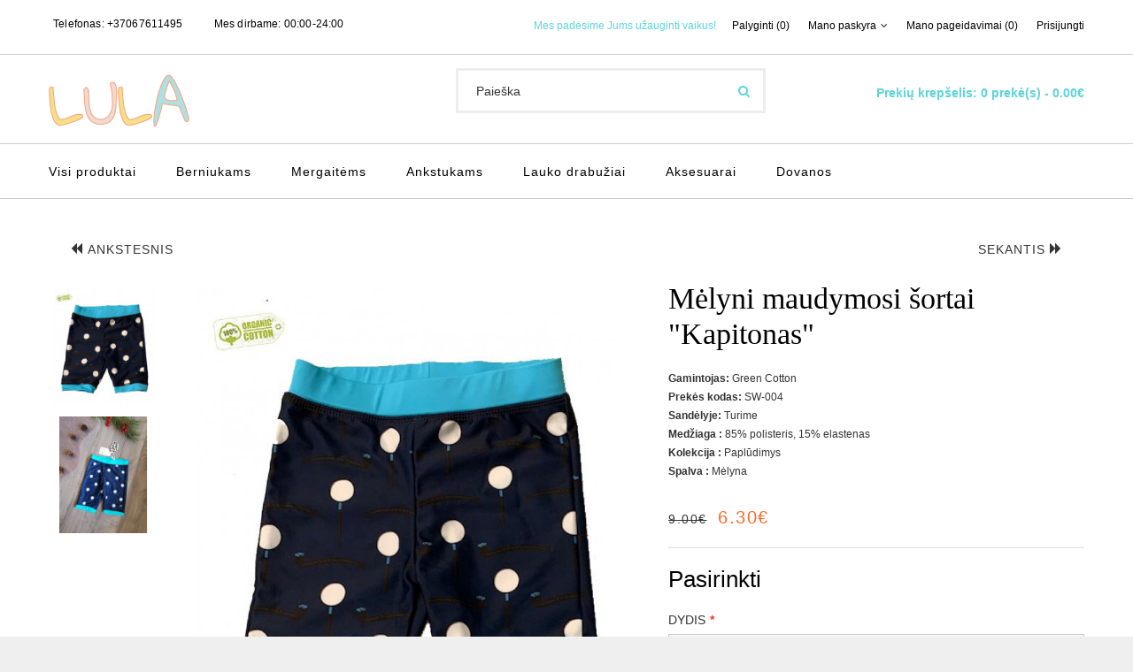

--- FILE ---
content_type: text/html; charset=utf-8
request_url: https://lula.lt/melyni-maudymosi-sortai-kapitonas-green-cotton-sw-004.html
body_size: 15894
content:
<!DOCTYPE html>
<!--[if IE]><![endif]-->
<!--[if IE 8 ]><html dir="ltr" lang="lt" class="ie8"><![endif]-->
<!--[if IE 9 ]><html dir="ltr" lang="lt" class="ie9"><![endif]-->
<!--[if (gt IE 9)|!(IE)]><!-->
<html dir="ltr" lang="lt" class="">
<!--<![endif]-->
<head>
    <link rel="shortcut icon" href="" type="image/x-icon" />
    <link rel="icon" href="" type="image/x-icon" />
    <meta charset="UTF-8" />
    <meta name="viewport" content="width=device-width, initial-scale=1, minimum-scale=1, maximum-scale=1, user-scalable=no">
    <meta http-equiv="X-UA-Compatible" content="IE=edge">
    <title>Mėlyni maudymosi šortai &quot;Kapitonas&quot; | Green Cotton | Lula.lt</title>
    <meta name="google-site-verification" content="cSDsjzU8NTqbVNqe4PEOlzyotjW9OZPMvb1V5sRHvr4" />
    <!-- Kitos meta žymės... -->
    <base href="https://lula.lt/" />
            <meta name="description" content="Mėlyni maudymosi šortai &quot;Kapitonas&quot; – Kūdikių rūbų priežiūra yra svarbus aspektas, kurį tėvai turėtų atidžiai apsvarstyti, siekiant… Ekologiška medvilnė…" />
                <meta name="keywords" content="kūdikių drabužiai, kūdikių drabužiai kūdikiams, vaikiški drabužiai, rūbeliai kūdikiams, kūdikiams, mėlyna kūdikių drabužiai, kapitonas, kolekcija kapitonas, green cotton" />
            <!-- fonts -->
    <link href="catalog/view/javascript/font-awesome/css/font-awesome.min.css" rel="stylesheet" type="text/css" />
    <link href="catalog/view/theme/zemez942/stylesheet/material-design.css" rel="stylesheet">
    <!-- Kitos nuorodos į šriftus... -->
    <!-- end fonts -->
    <link href="catalog/view/javascript/bootstrap/css/bootstrap.min.css" rel="stylesheet" media="screen" />
    <!-- styles -->
    <link href="catalog/view/theme/zemez942/stylesheet/photoswipe.css" rel="stylesheet">
    <link href="catalog/view/theme/zemez942/stylesheet/stylesheet.css" rel="stylesheet">
    <link href="catalog/view/theme/zemez942/js/fancybox/jquery.fancybox.css" rel="stylesheet">
    <!-- end styles -->
    <!-- rtl -->
        <!-- end rtl -->
            <link href="catalog/view/javascript/jquery/datetimepicker/bootstrap-datetimepicker.min.css" type="text/css" rel="stylesheet" media="screen" />
            <link href="catalog/view/javascript/jquery/swiper/css/swiper.min.css" type="text/css" rel="stylesheet" media="screen" />
                <link href="https://lula.lt/melyni-maudymosi-sortai-kapitonas-green-cotton-sw-004.html" rel="canonical" />
            <link href="https://lula.lt/image/catalog/favicon.png" rel="icon" />
        <script src="catalog/view/javascript/jquery/jquery-2.1.1.min.js" type="text/javascript"></script>
    <script src="catalog/view/javascript/bootstrap/js/bootstrap.min.js" type="text/javascript"></script>
            <script src="catalog/view/javascript/jquery/datetimepicker/moment/moment.min.js" type="text/javascript"></script>
            <script src="catalog/view/javascript/jquery/datetimepicker/moment/moment-with-locales.min.js" type="text/javascript"></script>
            <script src="catalog/view/javascript/jquery/datetimepicker/bootstrap-datetimepicker.min.js" type="text/javascript"></script>
            <script src="catalog/view/javascript/jquery/swiper/js/swiper.jquery.js" type="text/javascript"></script>
            <script src="catalog/view/theme/zemez942/js/zemez_megamenu/superfish.min.js" type="text/javascript"></script>
            <script src="catalog/view/theme/zemez942/js/zemez_megamenu/jquery.rd-navbar.min.js" type="text/javascript"></script>
                <!-- Google tag (gtag.js) -->
<script async src="https://www.googletagmanager.com/gtag/js?id=G-DEDFYRVSY8"></script>
<script>
  window.dataLayer = window.dataLayer || [];
  function gtag(){dataLayer.push(arguments);}
  gtag('js', new Date());

  gtag('config', 'G-DEDFYRVSY8');
</script>
            
<meta name="verify-paysera" content="">
        <!-- Google Tag Manager -->
    <script>(function(w,d,s,l,i){w[l]=w[l]||[];w[l].push({'gtm.start':
    new Date().getTime(),event:'gtm.js'});var f=d.getElementsByTagName(s)[0],
    j=d.createElement(s),dl=l!='dataLayer'?'&l='+l:'';j.async=true;j.src=
    'https://www.googletagmanager.com/gtm.js?id='+i+dl;f.parentNode.insertBefore(j,f);
    })(window,document,'script','dataLayer','GTM-5NFW92G');</script>
    <!-- End Google Tag Manager -->
    <!-- Google schema Manager -->
    <script type='application/ld+json'>
    {
        "@context": "http://www.schema.org",
        "@type": "LocalBusiness",
        "name": "UAB Lulata",
        "url": "https://lula.lt",
        "logo": "https://lula.lt/image/catalog/logo/logo1.png",
        "image": "https://lula.lt/image/catalog/slider/1.jpg",
        "description": "Kokybiški kūdikių ir vaikų rūbai | Platus rūbelių pasirinkimas ankstukams | Greitas pristatymas | Patogus apsipirkimas Internetu",
        "priceRange" : "$1 - $35",
        "sameAs" : [
        "https://www.facebook.com/lula.lt/",
        "https://www.instagram.com/lula_lietuva/?hl=en"
        ],
        "address": {
            "@type": "PostalAddress",
            "streetAddress": "Želmenų g. 2",
            "addressLocality": "Vilnius",
            "postalCode": " LT-14269",
            "addressCountry": "Lithuania",
            "telephone" : "+37068708162"
        },
        "openingHours": "Mo 01:00-01:00 Tu 01:00-01:00 We 01:00-01:00 Th 01:00-01:00 Fr 01:00-01:00 Sa 01:00-01:00 Su 01:00-01:00"
    }
    </script>
    <!-- END Google schema Manager -->

				
        <script type="text/javascript">
          // we are using this flag to determine if the pixel
          // is successfully added to the header
          window.isFacebookPixelInHeaderAdded = 1;
          window.isFacebookPixelAdded=1;
        </script>

        <script type="text/javascript">
          function facebook_loadScript(url, callback) {
            var script = document.createElement("script");
            script.type = "text/javascript";
            if(script.readyState) {  // only required for IE <9
              script.onreadystatechange = function() {
                if (script.readyState === "loaded" || script.readyState === "complete") {
                  script.onreadystatechange = null;
                  if (callback) {
                    callback();
                  }
                }
              };
            } else {  //Others
              if (callback) {
                script.onload = callback;
              }
            }

            script.src = url;
            document.getElementsByTagName("head")[0].appendChild(script);
          }
        </script>

        <script type="text/javascript">
          (function() {
            var enableCookieBar = 'true';
            if (enableCookieBar === 'true') {
              facebook_loadScript("catalog/view/javascript/facebook/cookieconsent.min.js");

              // loading the css file
              var css = document.createElement("link");
              css.setAttribute("rel", "stylesheet");
              css.setAttribute("type", "text/css");
              css.setAttribute(
                "href",
                "catalog/view/theme/css/facebook/cookieconsent.min.css");
              document.getElementsByTagName("head")[0].appendChild(css);

              window.addEventListener("load", function(){
                function setConsent() {
                  fbq(
                    'consent',
                    this.hasConsented() ? 'grant' : 'revoke'
                  );
                }
                window.cookieconsent.initialise({
                  palette: {
                    popup: {
                      background: '#5dd3da'
                    },
                    button: {
                      background: '#fff',
                      text: '#5dd3da'
                    }
                  },
                  cookie: {
                    name: fbq.consentCookieName
                  },
                  type: 'opt-out',
                  showLink: false,
                  content: {
                    allow: "Sutinku",
                    deny: "Atmesti",
                    header: "Nar\u0161ydami \u201eLula\u201d el. parduotuv\u0117je sutinkate, jog naudojame slapukus, kurie u\u017etikrina skland\u0173 apsipirkim\u0105.",
                    message: "<a class=\"cc-link\" href=\"https:\/\/lula.lt\/privatumo-politika\" target=\"_blank\">Daugiau informacijos<\/a>"
                  },
                  layout: 'basic-header',
                  location: true,
                  revokable: true,
                  onInitialise: setConsent,
                  onStatusChange: setConsent,
                  onRevokeChoice: setConsent
                }, function (popup) {
                  // If this isn't open, we know that we can use cookies.
                  if (!popup.getStatus() && !popup.options.enabled) {
                    popup.setStatus(cookieconsent.status.dismiss);
                  }
                });
              });
            }
          })();
        </script>

        <script type="text/javascript">
          (function() {
            !function(f,b,e,v,n,t,s){if(f.fbq)return;n=f.fbq=function(){n.callMethod?
            n.callMethod.apply(n,arguments):n.queue.push(arguments)};if(!f._fbq)f._fbq=n;
            n.push=n;n.loaded=!0;n.version='2.0';n.queue=[];t=b.createElement(e);t.async=!0;
            t.src=v;s=b.getElementsByTagName(e)[0];s.parentNode.insertBefore(t,s)}(window,
            document,'script','https://connect.facebook.net/en_US/fbevents.js');

            var enableCookieBar = 'true';
            if (enableCookieBar === 'true') {
              fbq.consentCookieName = 'fb_cookieconsent_status';

              (function() {
                function getCookie(t){var i=("; "+document.cookie).split("; "+t+"=");if(2==i.length)return i.pop().split(";").shift()}
                var consentValue = getCookie(fbq.consentCookieName);
                fbq('consent', consentValue === 'dismiss' ? 'grant' : 'revoke');
              })();
            }

                      })();
        </script>
      
				<link rel="alternate" href="https://lula.lt/melyni-maudymosi-sortai-kapitonas-green-cotton-sw-004.html" hreflang="lt-lt" />

<script type="application/ld+json">            
{
 "@context":"http://schema.org",
 "@type":"Organization",
 "url":"https://lula.lt/",
 "logo":"https://lula.lt/image/catalog/logo/logo1.png",
 "potentialAction":[{
   "@type":"SearchAction",
   "target":"https://lula.lt/paieska?search=%7Bsearch_term_string%7D",
   "query-input":"required name=search_term_string"
 }],
 "contactPoint":[{
    "@type":"ContactPoint",
    "telephone":"+37067611495",
    "contactType":"customer service"
  }]
}
</script>

<script type="application/ld+json">
{
  "@context": "http://schema.org",
  "@type": "Product",
  "image": "https://lula.lt/image/cache/catalog/maudymosi-apranga/melyni-maudymosi-sortai-kapitonas-sw-004-531-500x500.JPG",
  "name": "Mėlyni maudymosi šortai &quot;Kapitonas&quot;",
  "model": "SW-004",
  "sku": "C3-G3",
  "mpn": "SW-004",
  "description": "Mėlyni maudymosi šortai Kapitonas – patogus šortai kūdikiams kasdienai. – malonus prie odos ir praktiškas pasirinkimas. Gamintojas: Green Cot",
  "brand": {
    "@type": "Brand",
    "name": "Green Cotton"
  },
  "offers": {
    "@type": "Offer",
    "url": "https://lula.lt/melyni-maudymosi-sortai-kapitonas-green-cotton-sw-004.html",
    "priceCurrency": "EUR",
    "price": "6.30",
    "priceValidUntil": "2027-12-12",
    "availability": "http://schema.org/InStock",
    "hasMerchantReturnPolicy": {
      "@type": "MerchantReturnPolicy",
	  "applicableCountry": "EU",
      "merchantReturnLink": "https://lula.lt/grazinimas",
      "returnPolicyCategory": "https://schema.org/MerchantReturnFiniteReturnWindow", 
      "merchantReturnDays": 14,
      "returnMethod": "https://schema.org/ReturnByMail",
      "returnFees": "https://schema.org/FreeReturn"
    },
    "applicableCountry": "EU",
    "shippingDetails": { 
      "shippingDestination": [
        {
          "@type": "DefinedRegion",
          "addressCountry": "LT"
        },
        {
          "@type": "DefinedRegion",
          "addressCountry": "LV"
        },
        {
          "@type": "DefinedRegion",
          "addressCountry": "EE"
        }
      ],
      "deliveryTime": {
        "@type": "ShippingDeliveryTime",
        "transitTime": {
          "@type": "QuantitativeValue",
          "minValue": 3,
          "maxValue": 7,
          "unitCode": "DAY"
        },
        "handlingTime": {
          "@type": "QuantitativeValue",
          "minValue": 1,
          "maxValue": 2,
          "unitCode": "DAY"
        }
      },
      "applicableCountry": "LT",
      "shippingRate": {
        "@type": "MonetaryAmount",
        "currency": "EUR",
        "value": "1.99"
      },
      "addressCountry": "LT",
      "transitTime": {
        "@type": "QuantitativeValue",
        "minValue": 3,
        "maxValue": 5,
        "unitCode": "DAY"
      }
    }
  },
  "aggregateRating": {
    "@type": "AggregateRating",
    "ratingValue": "5",
    "reviewCount": "10",
    "bestRating": "5",
    "worstRating": "1"
  },
  "review": {
    "@type": "Review",
    "reviewRating": {
      "@type": "Rating",
      "ratingValue": "5",
      "bestRating": "5"
    },
    "author": {
      "@type": "Person",
      "name": "No reviews"
    }
  }
}
</script>

<meta property="og:type" content="product" />
<meta property="og:title" content="Mėlyni maudymosi šortai &quot;Kapitonas&quot;" />
<meta property="og:description" content="Mėlyni maudymosi šortai &quot;Kapitonas&quot; – Kūdikių rūbų priežiūra yra svarbus aspektas, kurį tėvai turėtų atidžiai apsvarstyti, siekiant… Ekologiška medvilnė…..." />
<meta property="og:url" content="https://lula.lt/melyni-maudymosi-sortai-kapitonas-green-cotton-sw-004.html" />
<meta property="og:image" content="https://lula.lt/image/cache/catalog/maudymosi-apranga/melyni-maudymosi-sortai-kapitonas-sw-004-531-500x500.JPG" />
<meta property="product:price:amount" content="6.30" />
<meta property="product:price:currency" content="EUR" />
<meta property="fb:app_id" content="124967888951176" />

</head>

			     			
			
<body>
    <p id="gl_path" class="hidden">zemez942</p>
    <div id="page">
        <div id="page-preloader" class="visible">
            <div class="preloader">
                <div class="squares">
                    <div class="square rhomb-1"></div>
                    <div class="square rhomb-2"></div>
                    <div class="square rhomb-4"></div>
                    <div class="square rhomb-3"></div>
                </div>
            </div>
        </div>
        <header>
            <div class="top-line">
                
	<div  class="homebuilder clearfix header-nav-block">
																							<div class="tm-container container " >
				<div class="tm-inner">
				 
				<div class="row row-level-1 ">
					<div class="row-inner  clearfix">
													<div class="col-lg-5 col-md-5 col-sm-5 col-xs-12 ">
								<div class="col-inner text-center-xs">
																														<div class="box-phones">
	<i class="linearicons-telephone"></i>
	<span>Telefonas:</span> 
	<a href="callto:37067611495">+37067611495</a>	<a href="callto:"> </a>
</div>
																																								<div class="box-open">
	<i class="linearicons-clock3"></i><span>Mes dirbame:</span> 00:00-24:00
</div>
	
																																				</div>
							</div>
													<div class="col-lg-7 col-md-7 col-sm-7 col-xs-12 ">
								<div class="col-inner pull-right-md">
																														<div class="box-comment">
	Mes padėsime Jums užauginti vaikus!
</div>

																																								<div class="box-nav">
	<a href="https://lula.lt/palyginti" id="compare-total2"> Palyginti (0) </a>
	<nav id="top-links" class="nav toggle-wrap">
		<a class="toggle fa fa-cog" href='#'></a>
		<ul class="toggle_cont">
			<li class="toggle-wrap">
				<span class="toggle">
					<span>Mano paskyra</span><i class="material-icons-expand_more"></i>
				</span>
				<ul class="toggle_cont toggle_cont__right">
											<li><a href="https://lula.lt/nauja-registracija">Registruotis</a></li>
						<li><a href="https://lula.lt/prekiu-krepselis">Prekių krepšelis</a></li>
						<li><a href="https://lula.lt/atsiskaitymas">Atsiskaitymas</a></li>
									</ul>
			</li>
		</ul>
	</nav>
	<a class="btn-wishlist" href="https://lula.lt/pageidavimu-sarasas" id="wishlist-total"><span>Mano pageidavimai (0)</span>
	</a>
			<a href="https://lula.lt/prisjungti">Prisijungti</a>
	</div>
																																								
																																								
																																				</div>
							</div>
											</div>
				</div>
								</div>
			</div>
					</div>


	<div  class="homebuilder clearfix header-logo-block">
																							<div class="tm-container container " >
				<div class="tm-inner">
				 
				<div class="row row-level-1 ">
					<div class="row-inner  clearfix">
													<div class="col-lg-12 col-md-12 col-sm-12 col-xs-12 ">
								<div class="col-inner ">
																														<div class="logo pull-left">
	 
	<a href="https://lula.lt">
		<img src="https://lula.lt/image/cache/catalog/logo/logo1-219x35.png" title="Lula.lt Drabužiai ir aksesuarai kūdikiams bei vaikams" alt="Lula.lt Drabužiai ir aksesuarai kūdikiams bei vaikams" class="img-responsive">
	</a>
	 
</div>
																																								<div class="box-cart pull-right">
	<div id="cart" class="cart toggle-wrap">
		<button type="button" data-loading-text="Kraunasi..." class="toggle">
			<i class="linearicons-cart"></i>
			<strong>Prekių krepšelis: </strong>
			<span id="cart-total" class="cart-total">0 prekė(s) - 0.00€</span>
			<span id="cart-total2" class="cart-total2">0 prekė(s) - 0.00€</span>
		</button>
		<ul class="pull-right toggle_cont">
							<li>
					<p class="text-center">Jūsų prekių krepšelis tuščias</p>
				</li>
					</ul>
	</div>
</div>
																																								<div id="search" class="search">
	<input type="text" name="search" value="" placeholder="Paieška"/>
	<button type="button"><i class="fa fa-search"></i></button>
</div>
																																				</div>
							</div>
											</div>
				</div>
								</div>
			</div>
					</div>


            </div>
            <div id="stuck" class="mid-line">
                
	<div  class="homebuilder clearfix ">
																							<div class="tm-container container " >
				<div class="tm-inner">
				 
				<div class="row row-level-1 ">
					<div class="row-inner  clearfix">
													<div class="col-lg-12 col-md-12 col-sm-12 col-xs-12 ">
								<div class="col-inner ">
																															<div class="megamenu">
		<ul class="sf-menu">
							<li >
											<a href="https://lula.lt/visi-produktai" data-letters="Visi produktai"><span>Visi produktai</span></a>
																

								</li>
						<li >
											<a href="https://lula.lt/berniukams" data-letters="Berniukams"><span>Berniukams</span></a>
																<ul class="simple_menu">
<li>
<a href="https://lula.lt/chalatai">Chalatai</a>
</li>
<li>
<a href="https://lula.lt/kraitelis-berniukui">Kraitelis berniukui</a>
</li>
<li>
<a href="https://lula.lt/smelinukai-ilgomis-rankovemis">Smėlinukai ilgomis rankovėmis</a>
</li>
<li>
<a href="https://lula.lt/smelinukai-trumpomis-rankovemis">Smėlinukai trumpomis rankovėmis</a>
</li>
<li>
<a href="https://lula.lt/sortai">Šortai</a>
</li>
<li>
<a href="https://lula.lt/marskineliai">Marškinėliai</a>
</li>
<li>
<a href="https://lula.lt/maudymosi-apranga">Maudymosi apranga</a>
</li>
<li>
<a href="https://lula.lt/megztukai-berniukui">Megztukai berniukui</a>
</li>
<li>
<a href="https://lula.lt/sportinis-kostiumas">Sportinis kostiumas</a>
</li>
<li>
<a href="https://lula.lt/sliauztinukai">Šliaužtinukai</a>
</li>
<li>
<a href="https://lula.lt/kelnes-berniukams">Kelnės berniukams</a>
</li>
<li>
<a href="https://lula.lt/kepures-berniukams">Kepurės berniukams</a>
</li>
<li>
<a href="https://lula.lt/svarkeliai">Švarkeliai</a>
</li>

</ul>


								</li>
						<li >
											<a href="https://lula.lt/mergaitems" data-letters="Mergaitėms"><span>Mergaitėms</span></a>
																<ul class="simple_menu">
<li>
<a href="https://lula.lt/kraitelis-mergaitems">Kraitelis mergaitėms</a>
</li>
<li>
<a href="https://lula.lt/smelinukai-ilgomis-rankovemis-4-202">Smėlinukai ilgomis rankovėmis</a>
</li>
<li>
<a href="https://lula.lt/smelinukai-trumpomis-rankovemis-4-201">Smėlinukai trumpomis rankovėmis</a>
</li>
<li>
<a href="https://lula.lt/sukneles">Suknelės</a>
</li>
<li>
<a href="https://lula.lt/sijonas">Sijonas</a>
</li>
<li>
<a href="https://lula.lt/marskineliai-4-221">Marškinėliai</a>
</li>
<li>
<a href="https://lula.lt/maudymosi-apranga-mergaitems">Maudymosi apranga mergaitėms</a>
</li>
<li>
<a href="https://lula.lt/sportinis-kostiumas-4-207">Sportinis kostiumas</a>
</li>
<li>
<a href="https://lula.lt/kepures-mergaitems">Kepurės mergaitėms</a>
</li>
<li>
<a href="https://lula.lt/sliauztinukai-4-209">Šliaužtinukai</a>
</li>
<li>
<a href="https://lula.lt/kelnes-mergaitems">Kelnės mergaitėms</a>
</li>
<li>
<a href="https://lula.lt/sortai-4-211">Šortai</a>
</li>
<li>
<a href="https://lula.lt/chalatai-4-212">Chalatai</a>
</li>
<li>
<a href="https://lula.lt/megztukai">Megztukai</a>
</li>

</ul>


								</li>
						<li >
											<a href="https://lula.lt/ankstukams" data-letters="Ankstukams"><span>Ankstukams</span></a>
																

								</li>
						<li >
											<a href="https://lula.lt/lauko-drabuziai" data-letters="Lauko drabužiai"><span>Lauko drabužiai</span></a>
																

								</li>
						<li >
											<a href="https://lula.lt/aksesuarai" data-letters="Aksesuarai"><span>Aksesuarai</span></a>
																<ul class="simple_menu">
<li>
<a href="https://lula.lt/batukai-kojines">Batukai kojinės</a>
</li>
<li>
<a href="https://lula.lt/galvos-juostos">Galvos juostos</a>
</li>
<li>
<a href="https://lula.lt/kepures">Kepurės</a>
</li>
<li>
<a href="https://lula.lt/krikstynos">Krikštynos</a>
</li>
<li>
<a href="https://lula.lt/patalyne">Patalynė</a>
</li>
<li>
<a href="https://lula.lt/seilinukai-kaklaskares">Seilinukai, kaklaskarės</a>
</li>
<li>
<a href="https://lula.lt/vonios-reikmenys">Vonios reikmenys</a>
</li>

</ul>


								</li>
						<li >
											<a href="https://lula.lt/dovanos" data-letters="Dovanos"><span>Dovanos</span></a>
																<ul class="simple_menu">
<li>
<a href="https://lula.lt/mediniai-laikrodziai">Mediniai laikrodžiai</a>
</li>
<li>
<a href="https://lula.lt/mediniai-zaislai">Mediniai žaislai</a>
</li>
<li>
<a href="https://lula.lt/namams">Namams</a>
</li>
<li>
<a href="https://lula.lt/sviestuvai">Šviestuvai</a>
</li>
<li>
<a href="https://lula.lt/virtuves-reikmenys">Virtuvės reikmenys</a>
</li>
<li>
<a href="https://lula.lt/medine-taupykle-raide">Medinė taupyklė raidė</a>
</li>
<li>
<a href="https://lula.lt/medines-taupykles">Medinės taupyklės</a>
</li>

</ul>


								</li>
			</ul>
</div>
<script>
	;(function ($) {
		$(window).load(function () {
			var o = $('.sf-menu');
			o.superfish();
			o.find('li a').each(function () {
				if ($(location).attr('href').indexOf($(this).attr('href')) >= 0){
					$(this).addClass('active');
					return;
				}
			})
			if (o.parents('aside').length){
				var width = $('.container').outerWidth() - $('aside').outerWidth();
				o.find('.sf-mega').each(function () {
					$(this).width(width);
				})
			}
		});
	})(jQuery);
</script>

																																				</div>
							</div>
											</div>
				</div>
								</div>
			</div>
					</div>


            </div>
            
        <script type="text/javascript">
          // we are using this flag to determine if the customer chat
          // is successfully added to the header
          window.isFacebookCustomerChatInHeaderAdded = 1;
          window.isFacebookCustomerChatAdded=1;
        </script>

              
        </header>
        <!-- Toliau seka jūsų puslapio turinys... -->

</body>


<link href="index.php?route=extension/tmd_navigationcss&v=1.0" rel="stylesheet"/>
<div id="product-product" class="container">
	<ul class="breadcrumb">
					<li><a href="https://lula.lt"><i class="fa fa-home"></i></a></li>
					<li><a href="https://lula.lt/melyni-maudymosi-sortai-kapitonas-green-cotton-sw-004.html">Mėlyni maudymosi šortai &quot;Kapitonas&quot;</a></li>
			</ul>
	<div class="row">
		
									<div id="content" class="col-sm-12">

			<!--xml start-->	
			 				
			 				
		<div class="row">		 	
			<div class="navigation col-sm-12">	
				 				<div class="backbtntop pull-left">
				<a class="btn btn-primary" href="https://lula.lt/maudymosi-kostiumelis-keliautoja-green-cotton-sw-005.html"> <i class="fa fa-backward"></i>Ankstesnis </a>
				 				</div>
												
				<div class="nextbtn">
				<a class="btn btn-primary" href="https://lula.lt/dryzuoti-maudymosi-sortai-keliautojas-green-cotton-sw-003.html"  style="right:15px;"> Sekantis<i class="fa fa-forward"></i> </a>
								</div>
						
			</div>	
		</div>
						<!--xml end-->
			
			<div class="row">
																	<div class="col-sm-7 product_page-left">
											<div class="product-gallery">
							<div class="row">
								<div class="col-lg-9 pull-right hidden-xs hidden-sm hidden-md text-center">
									<img data-zoom-type="0" width="800" height="857" id="productZoom" src="https://lula.lt/image/cache/catalog/maudymosi-apranga/melyni-maudymosi-sortai-kapitonas-sw-004-531-800x857.JPG" alt="Mėlyni maudymosi šortai &quot;Kapitonas&quot;" data-zoom-image="https://lula.lt/image/cache/catalog/maudymosi-apranga/melyni-maudymosi-sortai-kapitonas-sw-004-531-800x857.JPG"/>
								</div>
								<div class="col-lg-3 hidden-xs hidden-sm hidden-md image-thumb">
									<ul id="productGallery" class="image-additional" data-slide-width="144">
																					<li>
												<a href="#" data-image="https://lula.lt/image/cache/catalog/maudymosi-apranga/melyni-maudymosi-sortai-kapitonas-sw-004-531-800x857.JPG" data-zoom-image="https://lula.lt/image/cache/catalog/maudymosi-apranga/melyni-maudymosi-sortai-kapitonas-sw-004-531-800x857.JPG">
													<img width="144" height="154" src="https://lula.lt/image/cache/catalog/maudymosi-apranga/melyni-maudymosi-sortai-kapitonas-sw-004-531-144x154.JPG" alt="Mėlyni maudymosi šortai &quot;Kapitonas&quot;" />
												</a>
											</li>
																					<li>
												<a href="#" data-image="https://lula.lt/image/cache/catalog/maudymosi-apranga/melyni-maudymosi-sortai-kapitonas-sw-004-531-1-800x857.jpg" data-zoom-image="https://lula.lt/image/cache/catalog/maudymosi-apranga/melyni-maudymosi-sortai-kapitonas-sw-004-531-1-800x857.jpg">
													<img width="144" height="154" src="https://lula.lt/image/cache/catalog/maudymosi-apranga/melyni-maudymosi-sortai-kapitonas-sw-004-531-1-144x154.jpg" alt="Mėlyni maudymosi šortai &quot;Kapitonas&quot;" />
												</a>
											</li>
																			</ul>
								</div>
								<div class="col-xs-12 hidden-lg image-thumb">
									<ul id="productFullGallery" class="image-additional" data-slide-width="144">
																					<li>
												<a href="https://lula.lt/image/cache/catalog/maudymosi-apranga/melyni-maudymosi-sortai-kapitonas-sw-004-531-800x857.JPG">
													<img width="800" height="857" src="https://lula.lt/image/cache/catalog/maudymosi-apranga/melyni-maudymosi-sortai-kapitonas-sw-004-531-800x857.JPG" alt="Mėlyni maudymosi šortai &quot;Kapitonas&quot;" />
												</a>
											</li>
																					<li>
												<a href="https://lula.lt/image/cache/catalog/maudymosi-apranga/melyni-maudymosi-sortai-kapitonas-sw-004-531-1-800x857.jpg">
													<img width="800" height="857" src="https://lula.lt/image/cache/catalog/maudymosi-apranga/melyni-maudymosi-sortai-kapitonas-sw-004-531-1-800x857.jpg" alt="Mėlyni maudymosi šortai &quot;Kapitonas&quot;" />
												</a>
											</li>
																			</ul>
								</div>
							</div>
						</div>
									</div>
																	<div class="col-sm-5 product_page-right">
					<div class="general_info product-info">

			
			  <!--xml start-->
		  			 
		  			 		
			<div class="clearfix"></div>
		<!--xml end-->
						<h1>Mėlyni maudymosi šortai &quot;Kapitonas&quot;</h1>
						<ul class="list-unstyled">
															<li> <strong> Gamintojas: </strong> Green Cotton</li>
														<li> <strong> Prekės kodas: </strong> SW-004</li>
														<li> <strong> Sandėlyje: </strong> Turime</li>

			<!-- Extra Fields Start -->        
                                    <li class="extrafiled"><strong>Medžiaga :</strong> 
                                            85% polisteris, 15% elastenas
              
            </li>
                        <li class="extrafiled"><strong>Kolekcija :</strong> 
                                            Paplūdimys
              
            </li>
                        <li class="extrafiled"><strong>Spalva :</strong> 
                                            Mėlyna
              
            </li>
                        
<!-- Extra Fields End -->
						</ul><br>
													<div class="price">
																	<span class="price-old">9.00€</span> <span class="price-new">6.30€</span>									
																															</div>
												<div id="product">
															<hr>
								<h3>Pasirinkti</h3>
																											<div class="form-group required ">
											<label class="control-label" for="input-option390">Dydis</label>
											<select name="option[390]" id="input-option390" class="form-control">
												<option value="">--- Pasirinkite ---</option>
																									<option value="1077">98 (24-36 mėn)
																											</option>
																									<option value="1081">104 (24-36 mėn)
																											</option>
																									<option value="1078">110 (24-36 mėn)
																											</option>
																									<option value="1079">116 (36-48 mėn)
																											</option>
																									<option value="1080">122 (36-48 mėn)
																											</option>
																							</select>
										</div>
																																																																																																														<div class="form-group">
								<div class="quantity">
									<label class="control-label" for="input-quantity">Kiekis</label>
									<a class="counter counter-minus material-design-horizontal39" href='#'></a>
									<input type="text" name="quantity" value="1" size="2" id="input-quantity" class="form-control"/>
									<input type="hidden" name="product_id" value="531"/>
									<a class="counter counter-plus material-design-add186" href='#'></a>
									<button type="button" id="button-cart" data-loading-text="Kraunasi..." class="btn-primary"><span>Į krepšelį</span></button>
								</div>
							</div>
							<ul class="product-buttons">
								<li>
									<button type="button" class="product-button" onclick="wishlist.add('531');"><i class="linearicons-heart"></i><span>Pageidauti</span></button>
								</li>
								<li>
									<button type="button" class="product-button" onclick="compare.add('531');"><i class="linearicons-tab"></i><span>Palyginti</span>
									</button>
								</li>
							</ul>
													</div>
						
																				<div class="review">
								<span class="review-link review-link-show">
									<a class="link" href="#">0 įvertinimai</a>
								</span>
								<span class="review-link review-link-write">
									<a class="link" href="#">Parašyti įvertinimą</a>
								</span>
							</div>
												<hr>
						<div class="product-share">
							<!-- AddThis Button BEGIN -->
							<div class="addthis_inline_share_toolbox_lmhv"></div> 
							<!-- Go to www.addthis.com/dashboard to customize your tools -->
							<script type="text/javascript" src="//s7.addthis.com/js/300/addthis_widget.js#pubid=ra-5dd5089d4c40fad1" async="async"></script>
							<!-- AddThis Button END -->
						</div>
					</div>
				</div>
			</div>
			<div class="product_tabs">
				<ul class="nav nav-tabs">
					<li class="active">
						<a href="#tab-description" data-toggle="tab">
							Aprašymas
						</a>
					</li>
											<li>
							<a href="#tab-specification" data-toggle="tab">
								Specifikacija
							</a>
						</li>
					 
											<li>
							<a href="#tab-review" data-toggle="tab">
								Įvertinimai (0)
							</a>
						</li>
														</ul>
				<div class="tab-content">
					<div class="tab-pane active" id="tab-description">
						<h2>Mėlyni maudymosi šortai &quot;Kapitonas&quot;</h2>Mėlyni maudymosi šortai "Kapitonas" – patogus šortai kūdikiams kasdienai. – malonus prie odos ir praktiškas pasirinkimas. Gamintojas: Green Cotton.Kūdikių rūbų priežiūra yra svarbus aspektas, kurį tėvai turėtų atidžiai apsvarstyti, siekiant užtikrinti savo mažylių komfortą ir sveikatą. Rūpinimasis kūdikių apranga apima ne tik tinkamą skalbimą ir džiovinimą, bet ir pasirinkimą saugios medžiagos, kuri nekenktų jautriai vaiko odai. Vienas iš rūpesčių yra ir apsauga nuo saulės, ypač vasaros metu, kai šeimos dažnai leidžia laiką lauke.

Maudymosi šortai, kurie atitinka UV STANDARD 801, yra puikus pasirinkimas tėvams, norintiems maksimaliai apsaugoti savo vaikus nuo kenksmingo saulės poveikio. Šie šortai yra sukurpti iš medžiagos, kuri sulaiko net 97.56% UV spinduliuotės, užtikrindama, kad mažųjų oda būtų saugoma net ir intensyviausio saulės šviesumo metu.

Aukštos kokybės vaikiška apranga, pagaminta iš Green Cotton medžiagos, yra dar vienas puikus pasirinkimas tėvams, kurie rūpinasi ne tik savo vaikų sveikata, bet ir aplinkosauga. Ši apranga sudaryta iš 85% poliesterio ir 15% elastano, užtikrinant ne tik UV spindulių sulaikymą, bet ir patogumą bei ilgaamžiškumą.

Green Cotton yra prekės ženklas, kuris savo gamyboje vadovaujasi aukščiausiais standartais. Jų drabužiai yra pagaminti atsižvelgiant į ekologiją, nes jie yra laisvi nuo kenksmingų cheminių medžiagų, o tai yra ypač svarbu renkantis drabužius mažiausiems. Be to, šie drabužiai yra sukurti pagal skandinavišką dizaino filosofiją, kuri skatina vaiko vystymąsi ir aktyvumą, suteikdama laisvę judėti be apribojimų.

Green Cotton įsipareigojimas kokybei ir aplinkosaugai yra patvirtintas įvairiais sertifikatais. Jie yra sertifikuoti pagal ISO 9001, kuris yra kokybės vadybos standartas, ir ISO 14001, kuris yra aplinkos apsaugos vadybos standartas. Be to, ši kompanija yra įvertinta GOTS (Global Organic Textile Standard), Oeko-tex 100 ir Europos Sąjungos ekologiniu ženklu, kurie yra aukščiausi įvertinimai tekstilės pramonėje, užtikrinantys, kad produktai yra saugūs ir ekologiški.

Tėvams, rūpinantis kūdikių rūbų priežiūra, svarbu atkreipti dėmesį į keletą pagrindinių aspektų. Pirmiausia, rūbų skalbimas turėtų būti atliekamas naudojant švelnius, kūdikiams tinkamus skalbiklius, kurie nekeltų alergijos rizikos. Taip pat rekomenduojama skalbti naujus drabužius prieš pirmą dėvėjimą, kad būtų pašalinti bet kokie likę gamybos procese naudoti chemikalai. Džiovinimas turėtų būti atliekamas natūraliai, vengiant aukštų temperatūrų, kurios gali susitraukti ar sugadinti medžiagą. Be to, verta atkreipti dėmesį į drabužių etiketes, kuriose nurodomi konkretūs priežiūros nurodymai, kad apranga išliktų kokybiška ir patogi ilgą laiką.
Kam tinka: kūdikiams – kasdienai, darželiui ar kelionėms.
Privalumai: poliesteris, patogu judėti, lengva derinti prie kitų kūdikių drabužių.
Puikiai tinka kūdikio kraiteliui arba dovanai naujagimiui.
					</div>
											<div class="tab-pane" id="tab-specification">
							<table class="table table-bordered">
																	<thead>
										<tr>
											<td colspan="2"><strong>Specifikacija</strong></td>
										</tr>
									</thead>
									<tbody>
																					<tr>
												<td>Gamintojas</td>
												<td>Green Cotton</td>
											</tr>
																					<tr>
												<td>Medžiaga</td>
												<td>85% polisteris, 15% elastenas</td>
											</tr>
																					<tr>
												<td>Spalva</td>
												<td>Mėlyna</td>
											</tr>
																			</tbody>
															</table>
						</div>
																<div class="tab-pane product-reviews" id="tab-review">
							<form class="form-horizontal" id="form-review">
								<div id="review"></div>
								<div class="review-form-title">
									<h3 class="product-section_title" id="reviews_form_title">Parašyti įvertinimą</h3>
								</div>
								<div class="product-review-form" id="reviews_form">
																			<div class="form-group required">
											<div class="col-sm-12">
												<label class="control-label" for="input-name">Jūsų vardas:</label>
												<input type="text" name="name" value="" id="input-name" class="form-control" />
											</div>
										</div>
										<div class="form-group required">
											<div class="col-sm-12">
												<label class="control-label" for="input-review">Jūsų apžvalga:</label>
												<textarea name="text" rows="5" id="input-review" class="form-control"></textarea>
												<div class="help-block"><span style="color: #FF0000;">Pastaba:</span> Įvestas tekstas nebus išverstas.</div>
											</div>
										</div>
										<div class="form-group required">
											<div class="col-sm-12">
												<label class="control-label">Įvertinimas:</label>
												&nbsp;&nbsp;&nbsp; Blogas&nbsp;
												<input type="radio" name="rating" value="1" />
												&nbsp;
												<input type="radio" name="rating" value="2" />
												&nbsp;
												<input type="radio" name="rating" value="3" />
												&nbsp;
												<input type="radio" name="rating" value="4" />
												&nbsp;
												<input type="radio" name="rating" value="5" />
												&nbsp;Geras
											</div>
										</div>
										
										<div class="buttons clearfix">
											<div class="pull-right">
												<button type="button" id="button-review" data-loading-text="Kraunasi..." class="btn btn-primary">Tęsti</button>
											</div>
										</div>
																	</div>
							</form>
						</div>
														</div>
			</div>
			<!-- related Products -->
							<div class="box related-block">
					<div class="box-heading">
						<h3>Panašūs produktai</h3>
						<div id="nav_related"></div>
					</div>
					<div class="row" data-box-carousel data-carousel-settings="items: 4, space: 40" data-nav-id="related">
												
						<div class="product-layout col-lg-3 col-md-3 col-sm-6 col-xs-12">
							<div class="product-thumb transition  options ">
																	<div class="product-option-wrap">
										<div class="product-options form-horizontal">
											<div class="options">
												<a class="ajax-overlay_close" href='#'></a>
												<input type="text" name="product_id" value="528" class="form-control hidden"/>
												<h3>Pasirinkti</h3>
																																							<div class="form-group required ">
															<label class="control-label" for="input-option387">
																Dydis
															</label>
															<select name="option[387]" id="input-option387" class="form-control">
																<option value="">--- Pasirinkite ---</option>
																																	<option value="1062">110 (24-36 mėn)
																																			</option>
																																	<option value="1063">116 (36-48 mėn)
																																			</option>
																																	<option value="1064">122 (36-48 mėn)
																																			</option>
																																	<option value="1065">128 (6-8 metai)
																																			</option>
																															</select>
														</div>
																																																																																																																																													<button type="button" class="btn-primary" onclick="cart.addPopup($(this), 528);"><span>Į krepšelį</span></button>
											</div>
										</div>
									</div>
																
								<div class="image">
																																																					<div class="discount">
													<span>-30%</span>
												</div>
																																																<a class="lazy" href="https://lula.lt/zydri-maudymosi-sortai-balioneliai-green-cotton-sw-001.html" style="padding-bottom: 107.14285714286%">
																					<img width="322" height="345" alt="Žydri maudymosi šortai &quot;Balionėliai&quot;" title="Žydri maudymosi šortai &quot;Balionėliai&quot;" class="img-primary" data-src="https://lula.lt/image/cache/catalog/maudymosi-apranga/zydri-maudymosi-sortai-balioneliai-sw-001-528-322x345.JPG" src="#"/>
											<img width="322" height="345" alt="Žydri maudymosi šortai &quot;Balionėliai&quot;" title="Žydri maudymosi šortai &quot;Balionėliai&quot;" class="img-secondary" data-src="https://lula.lt/image/cache/catalog/maudymosi-apranga/zydri-maudymosi-sortai-balioneliai-sw-001-528-1-322x345.jpg" src="#"/>
																			</a>
									<button class="product-btn quickview" type="button" data-rel="details" data-product="528" data-toggle="tooltip" title="Greita peržiūra"><i class="linearicons-eye"></i></button>
																	</div>
								
								<div class="content">
									<div class="caption">
										<h4 class="name"><a href="https://lula.lt/zydri-maudymosi-sortai-balioneliai-green-cotton-sw-001.html">Žydri maudymosi šortai &quot;Balionėliai&quot;</a></h4>
																					<p class="price">
																									<span class="price-old">9.00€</span> <span class="price-new">6.30€</span> 
																																					
																							</p>
																				<button type="button" class="btn-primary"  onclick="ajaxAdd($(this),528);" ><span>Į krepšelį</span></button>
										<div class="button-wrap">
											<button type="button" class="product-btn" data-toggle="tooltip" title="Pageidauti" onclick="wishlist.add('528');"><i class="linearicons-heart"></i></button>
											<button type="button" class="product-btn" data-toggle="tooltip" title="Palyginti" onclick="compare.add('528');"><i class="linearicons-tab"></i></button>
										</div>
									</div>
								</div>
								
							</div>
						</div>
												
						<div class="product-layout col-lg-3 col-md-3 col-sm-6 col-xs-12">
							<div class="product-thumb transition  options ">
																	<div class="product-option-wrap">
										<div class="product-options form-horizontal">
											<div class="options">
												<a class="ajax-overlay_close" href='#'></a>
												<input type="text" name="product_id" value="529" class="form-control hidden"/>
												<h3>Pasirinkti</h3>
																																							<div class="form-group required ">
															<label class="control-label" for="input-option1881">
																Dydis
															</label>
															<select name="option[1881]" id="input-option1881" class="form-control">
																<option value="">--- Pasirinkite ---</option>
																																	<option value="6029">104 (24-36 mėn)
																																			</option>
																																	<option value="6030">110 (24-36 mėn)
																																			</option>
																																	<option value="6031">116 (36-48 mėn)
																																			</option>
																																	<option value="6032">122 (36-48 mėn)
																																			</option>
																																	<option value="6033">128 (6-8 metai)
																																			</option>
																															</select>
														</div>
																																																																																																																																													<button type="button" class="btn-primary" onclick="cart.addPopup($(this), 529);"><span>Į krepšelį</span></button>
											</div>
										</div>
									</div>
																
								<div class="image">
																																																					<div class="discount">
													<span>-30%</span>
												</div>
																																																<a class="lazy" href="https://lula.lt/dryzuoti-maudymosi-sortai-jureivis-green-cotton-sw-002.html" style="padding-bottom: 107.14285714286%">
																					<img width="322" height="345" alt="Dryžuoti maudymosi šortai &quot;Jureivis&quot;" title="Dryžuoti maudymosi šortai &quot;Jureivis&quot;" class="img-primary" data-src="https://lula.lt/image/cache/catalog/maudymosi-apranga/dryzuoti-maudymosi-sortai-jureivis-sw-002-529-322x345.jpg" src="#"/>
											<img width="322" height="345" alt="Dryžuoti maudymosi šortai &quot;Jureivis&quot;" title="Dryžuoti maudymosi šortai &quot;Jureivis&quot;" class="img-secondary" data-src="https://lula.lt/image/cache/catalog/maudymosi-apranga/dryzuoti-maudymosi-sortai-jureivis-sw-002-529-1-322x345.jpg" src="#"/>
																			</a>
									<button class="product-btn quickview" type="button" data-rel="details" data-product="529" data-toggle="tooltip" title="Greita peržiūra"><i class="linearicons-eye"></i></button>
																	</div>
								
								<div class="content">
									<div class="caption">
										<h4 class="name"><a href="https://lula.lt/dryzuoti-maudymosi-sortai-jureivis-green-cotton-sw-002.html">Dryžuoti maudymosi šortai &quot;Jureivis&quot;</a></h4>
																					<p class="price">
																									<span class="price-old">9.00€</span> <span class="price-new">6.30€</span> 
																																					
																							</p>
																				<button type="button" class="btn-primary"  onclick="ajaxAdd($(this),529);" ><span>Į krepšelį</span></button>
										<div class="button-wrap">
											<button type="button" class="product-btn" data-toggle="tooltip" title="Pageidauti" onclick="wishlist.add('529');"><i class="linearicons-heart"></i></button>
											<button type="button" class="product-btn" data-toggle="tooltip" title="Palyginti" onclick="compare.add('529');"><i class="linearicons-tab"></i></button>
										</div>
									</div>
								</div>
								
							</div>
						</div>
												
						<div class="product-layout col-lg-3 col-md-3 col-sm-6 col-xs-12">
							<div class="product-thumb transition  options ">
																	<div class="product-option-wrap">
										<div class="product-options form-horizontal">
											<div class="options">
												<a class="ajax-overlay_close" href='#'></a>
												<input type="text" name="product_id" value="530" class="form-control hidden"/>
												<h3>Pasirinkti</h3>
																																							<div class="form-group required ">
															<label class="control-label" for="input-option389">
																Dydis
															</label>
															<select name="option[389]" id="input-option389" class="form-control">
																<option value="">--- Pasirinkite ---</option>
																																	<option value="1071">98 (24-36 mėn)
																																			</option>
																																	<option value="1075">104 (24-36 mėn)
																																			</option>
																																	<option value="1072">110 (24-36 mėn)
																																			</option>
																																	<option value="1073">116 (36-48 mėn)
																																			</option>
																																	<option value="1074">122 (36-48 mėn)
																																			</option>
																																	<option value="1076">128 (6-8 metai)
																																			</option>
																															</select>
														</div>
																																																																																																																																													<button type="button" class="btn-primary" onclick="cart.addPopup($(this), 530);"><span>Į krepšelį</span></button>
											</div>
										</div>
									</div>
																
								<div class="image">
																																																					<div class="discount">
													<span>-30%</span>
												</div>
																																																<a class="lazy" href="https://lula.lt/dryzuoti-maudymosi-sortai-keliautojas-green-cotton-sw-003.html" style="padding-bottom: 107.14285714286%">
																					<img width="322" height="345" alt="Dryžuoti maudymosi šortai &quot;Keliautojas&quot;" title="Dryžuoti maudymosi šortai &quot;Keliautojas&quot;" class="img-primary" data-src="https://lula.lt/image/cache/catalog/maudymosi-apranga/dryzuoti-maudymosi-sortai-keliautojas-sw-003-530-322x345.JPG" src="#"/>
											<img width="322" height="345" alt="Dryžuoti maudymosi šortai &quot;Keliautojas&quot;" title="Dryžuoti maudymosi šortai &quot;Keliautojas&quot;" class="img-secondary" data-src="https://lula.lt/image/cache/catalog/maudymosi-apranga/dryzuoti-maudymosi-sortai-keliautojas-sw-003-530-1-322x345.jpg" src="#"/>
																			</a>
									<button class="product-btn quickview" type="button" data-rel="details" data-product="530" data-toggle="tooltip" title="Greita peržiūra"><i class="linearicons-eye"></i></button>
																	</div>
								
								<div class="content">
									<div class="caption">
										<h4 class="name"><a href="https://lula.lt/dryzuoti-maudymosi-sortai-keliautojas-green-cotton-sw-003.html">Dryžuoti maudymosi šortai &quot;Keliautojas&quot;</a></h4>
																					<p class="price">
																									<span class="price-old">9.00€</span> <span class="price-new">6.30€</span> 
																																					
																							</p>
																				<button type="button" class="btn-primary"  onclick="ajaxAdd($(this),530);" ><span>Į krepšelį</span></button>
										<div class="button-wrap">
											<button type="button" class="product-btn" data-toggle="tooltip" title="Pageidauti" onclick="wishlist.add('530');"><i class="linearicons-heart"></i></button>
											<button type="button" class="product-btn" data-toggle="tooltip" title="Palyginti" onclick="compare.add('530');"><i class="linearicons-tab"></i></button>
										</div>
									</div>
								</div>
								
							</div>
						</div>
									</div>
				</div>
										<p>
					Žymos:
																		<a href="https://lula.lt/paieska?tag=%C5%A0ortai">Šortai</a>,
																								<a href="https://lula.lt/paieska?tag=%C5%A0ortai%20naujagimiams">Šortai naujagimiams</a>,
																								<a href="https://lula.lt/paieska?tag=K%C5%ABdiki%C5%B3%20drabu%C5%BEiai">Kūdikių drabužiai</a>,
																								<a href="https://lula.lt/paieska?tag=Vaiki%C5%A1ki%20drabu%C5%BEiai">Vaikiški drabužiai</a>,
																								<a href="https://lula.lt/paieska?tag=Drabu%C5%BEiai%20naujagimiams">Drabužiai naujagimiams</a>,
																								<a href="https://lula.lt/paieska?tag=Poliesteris">Poliesteris</a>,
																								<a href="https://lula.lt/paieska?tag=Green%20Cotton">Green Cotton</a>,
																								<a href="https://lula.lt/paieska?tag=Kapitonas">Kapitonas</a>
																								<a href=""></a>
															</p>
						
		</div>
		
	</div>
</div>
<script>
(function ($) {
	$(document).ready(function () {
		$('.review-link a').click(function (e) {
			e.preventDefault();
			$('.product_tabs a[href="#tab-review"').tab('show');

		});
		$('.review-link-show').click(function () {
			$('html, body').animate({
				'scrollTop': $('.product_tabs').offset().top - ($('#stuck').outerHeight() + 50)
			}, 1000);
		});
		$('.review-link-write').click(function () {
			$('html, body').animate({
				'scrollTop': $('#reviews_form_title').offset().top - ($('#stuck').outerHeight() + 50)
			}, 1000);
			$('#reviews_form_title').addClass('close-tab').parents('#tab-review').find('#reviews_form').slideDown();
		});
		$('.product_tabs li:first-child a').tab('show');

		$('#reviews_form_title').addClass('close-tab');
		$('#reviews_form_title').on("click", function () {
			if ($(this).hasClass('close-tab')) {
				$(this).removeClass('close').parents('#tab-review').find('#reviews_form').slideToggle();
			}
			else {
				$(this).addClass('close-tab').parents('#tab-review').find('#reviews_form').slideToggle();
			}
		});
	});
})(jQuery);
</script>
<script type="text/javascript">
document.getElementById('input-quantity').onkeypress = function (e) {
	e = e || event;
	if (e.ctrlKey || e.altKey || e.metaKey) return;
	var chr = getChar(e);
	if (chr == null) return;
	if (chr < '0' || chr > '9') {
		return false;
	}
}
function getChar(event) {
	if (event.which == null) {
		if (event.keyCode < 32) return null;
		return String.fromCharCode(event.keyCode)
	}
	if (event.which != 0 && event.charCode != 0) {
		if (event.which < 32) return null;
		return String.fromCharCode(event.which)
	}
	return null;
}
</script>
<script type="text/javascript">
$('select[name=\'recurring_id\'], input[name="quantity"]').change(function(){
	$.ajax({
		url: 'index.php?route=product/product/getRecurringDescription',
		type: 'post',
		data: $('input[name=\'product_id\'], input[name=\'quantity\'], select[name=\'recurring_id\']'),
		dataType: 'json',
		beforeSend: function() {
			$('#recurring-description').html('');
		},
		success: function(json) {
			$('.alert-dismissible, .text-danger').remove();

			if (json['success']) {
				$('#recurring-description').html(json['success']);
			}
		}
	});
});
</script>
<script type="text/javascript">
var timer2;
$('#button-cart').on('click', function() {
	$.ajax({
		url: 'index.php?route=checkout/cart/add',
		type: 'post',
		data: $('#product input[type=\'text\'], #product input[type=\'hidden\'], #product input[type=\'radio\']:checked, #product input[type=\'checkbox\']:checked, #product select, #product textarea'),
		dataType: 'json',
		success: function(json) {
			clearTimeout(timer2);
			$('.alert-dismissible, .text-danger').remove();
			$('.form-group').removeClass('has-error');

			if (json['error']) {
				if (json['error']['option']) {
					for (i in json['error']['option']) {
						var element = $('#input-option' + i.replace('_', '-'));

						if (element.parent().hasClass('input-group')) {
							element.parent().after('<div class="text-danger">' + json['error']['option'][i] + '</div>');
						} else {
							element.after('<div class="text-danger">' + json['error']['option'][i] + '</div>');
						}
					}
				}

				if (json['error']['recurring']) {
					$('select[name=\'recurring_id\']').after('<div class="text-danger">' + json['error']['recurring'] + '</div>');
				}

				$('.text-danger').parent().addClass('has-error');
			}

			if (json['success']) {
				$('#content').parent().before('<div class="alert alert-success"><i class="material-design-verification24"></i> ' + json['success'] + '<button type="button" class="close material-design-close47"></button></div>');
				$('#cart-total').html(json['total']);
				$('#cart-total2').html(json['total2']);

				$('#cart > ul').load('index.php?route=common/cart/info ul li');
				timer2 = setTimeout(function () {
					$('.alert').addClass('fadeOut');
				}, 4000);
				$('.fancybox-close').length ? $('.fancybox-close').trigger('click') : null;
			}
		},
		error: function(xhr, ajaxOptions, thrownError) {
			alert(thrownError + "\r\n" + xhr.statusText + "\r\n" + xhr.responseText);
		}
	});
});
</script>
<script type="text/javascript">
$('.date').datetimepicker({
	language: 'lt',
	pickTime: false
});

$('.datetime').datetimepicker({
	language: 'lt',
	pickDate: true,
	pickTime: true
});

$('.time').datetimepicker({
	language: 'lt',
	pickDate: false
});
</script>
<script type="text/javascript">
$('#review').delegate('.pagination a', 'click', function(e) {
	e.preventDefault();

	$('#review').fadeOut('slow');

	$('#review').load(this.href);

	$('#review').fadeIn('slow');
});

$('#review').load('index.php?route=product/product/review&product_id=531');

$('#button-review').on('click', function() {
	$.ajax({
		url: 'index.php?route=product/product/write&product_id=531',
		type: 'post',
		dataType: 'json',
		data: $("#form-review").serialize(),
		beforeSend: function() {
			$('#button-review').button('loading');
		},
		complete: function() {
			$('#button-review').button('reset');
		},
		success: function(json) {
			$('.alert-dismissible').remove();

			if (json['error']) {
				$('#review').after('<div class="alert alert-danger alert-dismissible"><i class="fa fa-exclamation-circle"></i> ' + json['error'] + '</div>');
			}

			if (json['success']) {
				$('#review').after('<div class="alert alert-success alert-dismissible"><i class="fa fa-check-circle"></i> ' + json['success'] + '</div>');

				$('input[name=\'name\']').val('');
				$('textarea[name=\'text\']').val('');
				$('input[name=\'rating\']:checked').prop('checked', false);
			}
		}
	});
});


        <input type="hidden" id="fbProductID" value="531" />
      
<footer>
	<div class="bg-footer">
		<div class="container">
			<div class="row">
									<div class="col-xs-12 col-sm-3 col-md-3 col-lg-3"><div class="html-block">
	<h3>Apie mus</h3>
<p style="margin-bottom: 20px;"><span style="color: rgb(99, 99, 99); font-family: Montserrat; font-size: 12px;">Mūsų šūkis:<br></span><font face="Montserrat" color="#636363"><span style="font-size: 12px;">Mes padėsime Jums užauginti vaikus!</span></font></p><h6 style="text-align: left; margin-bottom: 20px;"><br></h6>
</div>

</div>
													<div class="col-xs-12 col-sm-3 col-md-3 col-lg-3">
<h3 class="box-heading">Informacija</h3>
<ul class="box-content list-unstyled">
						<li><a href="https://lula.lt/apie-mus">Apie mus</a></li>
					<li><a href="https://lula.lt/dydziu-lentele">Dydžių lentelė</a></li>
					<li><a href="https://lula.lt/pirkimo-taisykles">Pirkimo taisyklės</a></li>
					<li><a href="https://lula.lt/privatumo-politika">Privatumo politika</a></li>
					<li><a href="https://lula.lt/pristatymo-informacija">Pristatymo informacija</a></li>
				<li><a href="https://lula.lt/susisiekti-su-mumis">Susisiekite su mumis</a></li>
	<li><a href="https://lula.lt/grazinimas">Grąžinimas</a></li>
	</ul>
</div>
													<div class="col-xs-12 col-sm-3 col-md-3 col-lg-3"><h3 class="box-heading">Mano paskyra</h3>
<ul class="box-content list-unstyled">
	<li><a href="https://lula.lt/mano-paskyra">Mano paskyra</a></li>
	<li><a href="https://lula.lt/uzsakymu-istorija">Užsakymų istorija</a></li>
	<li><a href="https://lula.lt/pirkti-dovanu-kupona">Dovanų kuponas</a></li>
	<li><a href="https://lula.lt/svetaines-zemelapis">Svetainės struktūra</a></li>
</ul>
</div>
													<div class="col-xs-12 col-sm-3 col-md-3 col-lg-3"><div class="box manufacturer">
    <div class="box-heading">
        <h3>Gamintojai</h3>
    </div>
    <div class="box-content">
                    <div class="box-brand">
                                    <div class="box-brand__item">
                        <a class="manufacturer-link" href="https://lula.lt/2be3">
                                                            <img src="image/catalog/2be3.JPG" alt="2be3" class="img-responsive manufacturer-image" />
                                                    </a>
                    </div>
                                    <div class="box-brand__item">
                        <a class="manufacturer-link" href="https://lula.lt/freds-world">
                                                            <img src="image/catalog/fredis.JPG" alt="Freds World" class="img-responsive manufacturer-image" />
                                                    </a>
                    </div>
                                    <div class="box-brand__item">
                        <a class="manufacturer-link" href="https://lula.lt/grans">
                                                            <img src="image/catalog/grans.JPG" alt="Grans" class="img-responsive manufacturer-image" />
                                                    </a>
                    </div>
                                    <div class="box-brand__item">
                        <a class="manufacturer-link" href="https://lula.lt/green-cotton">
                                                            <img src="image/catalog/green.JPG" alt="Green Cotton" class="img-responsive manufacturer-image" />
                                                    </a>
                    </div>
                                    <div class="box-brand__item">
                        <a class="manufacturer-link" href="https://lula.lt/musli">
                                                            <img src="image/catalog/musli.JPG" alt="Musli" class="img-responsive manufacturer-image" />
                                                    </a>
                    </div>
                                    <div class="box-brand__item">
                        <a class="manufacturer-link" href="https://lula.lt/promi">
                                                            <img src="image/catalog/promi_desgn.jpg" alt="PROMI" class="img-responsive manufacturer-image" />
                                                    </a>
                    </div>
                            </div>
                <div class="clear"></div>
    </div>
</div>

<style>
    .box-brand {
        display: flex;
        flex-wrap: wrap;
    }

    .box-brand__item {
        flex: 0 0 12.5%; /* Nustatykite pageidaujamą elementų plotį (1/8 ekrano plotis) */
        padding: 5px; /* Pridėkite norimą tarpą tarp elementų */
        box-sizing: border-box;
    }

    .manufacturer-link {
        display: block;
        text-align: center;
        text-decoration: none;
    }

    .manufacturer-image {
        max-width: 100%;
        height: auto;
    }
</style>

</div>
							</div>
		</div>
	</div>
	<div class="bg-copyright">
		<div class="container">
			<div class="align-left">
									<div class="html-block">
<div class="box-logo">
	<a href="index.php?route=common/home">
		<img src="image/catalog/logo2.png" alt="drabužiai kūdikiams, vaikams, ankstukams, drabuzeliai, rubai vaikui, rubai kudikiui, marškinėliai, bodžiukas, smėlinukas, šliaužtinukas, drabužiai naujagimiams, smėlinukai, kepurytė naujagimiui, rūbeliai naujagimiams, smėlinukai kūdikiams, šliaužtinukai, vaikiski kombinezonai, naujagimio kraitelis ,ankstuku rubai,rubeliai ankstukams, drabuzeliai ankstukams, Drabužiai kūdikiams, rūbai kūdikiams, rūbai naujagimiams, rabužiai naujagimiams, drabužiai vaikams, rūbai vaikams, rūbeliai vaikams, vaikiški drabužiai, dovanos naujagimiams, smėlinukai, šliaužtinukai, kelnės berniukams, kelnės mergaitėms, drabužėliai vaikams, drabužiai mergaitėms, drabužiai berniukams,drabužėliai kūdikiams, rūbai neišnešiotukams" class="img-responsive">
	</a>
</div>
</div>

<div class="module-social">
	<div class="social-block">
		<div class="box-heading"></div>
		<div class="box-content">
			
							<ul class="social-list list-unstyled">
											<li><a class="fa fa-facebook" href="//www.facebook.com/lula.lt/" data-toggle="tooltip" title="Facebook"></a></li>
											<li><a class="fa fa-instagram" href="//www.instagram.com/lula_lietuva/" data-toggle="tooltip" title="Instagram"></a></li>
									</ul>
					</div>
	</div>
</div>
<div class="html-block">
<ul class="box-payments">
    <li><img src="image/catalog/payments/lp.jpg" class="lazyloaded" alt="Lpexpress"></li>
    <li><img src="image/catalog/payments/omniva.jpg" class="lazyloaded" alt="Omniva"></li>
     <li><img src="image/catalog/payments/seb.jpg" class="lazyloaded" alt="SEB"></li>
    <li><img src="image/catalog/payments/swedbank.jpg" class="lazyloaded" alt="Swedbank"></li>
    <li><img src="image/catalog/payments/Luminor.jpg" class="lazyloaded" alt="Luminor"></li>
    <li><img src="image/catalog/payments/revolut.jpg" class="lazyloaded" alt="Revolut"></li>
  </ul>
</div>

<h7 class="box-heading">© 2019 UAB "Lulata" visos teisės saugomos</h7>


							</div>
			<div class="align-right">
				<div class="copyright">
					
				</div>
			</div>
		</div>
	</div>
	<!-- [[%FOOTER_LINK]] -->

        <script type="text/javascript">
          // checks if the facebook code in header is successfully added
          // and if not, will try to add in the pixel code to the footer
          if (typeof window.isFacebookPixelInHeaderAdded === 'undefined') {
            function facebook_loadScript(url, callback) {
              var script = document.createElement("script");
              script.type = "text/javascript";
              if(script.readyState) {  // only required for IE <9
                script.onreadystatechange = function() {
                  if (script.readyState === "loaded" || script.readyState === "complete") {
                    script.onreadystatechange = null;
                    if (callback) {
                      callback();
                    }
                  }
                };
              } else {  //Others
                if (callback) {
                  script.onload = callback;
                }
              }

              script.src = url;
              document.getElementsByTagName("head")[0].appendChild(script);
            }
          }
        </script>

        <script type="text/javascript">
          // checks if the facebook code in header is successfully added
          // and if not, will try to add in the pixel code to the footer
          if (typeof window.isFacebookPixelInHeaderAdded === 'undefined') {
            (function() {
              var enableCookieBar = 'true';
              if (enableCookieBar === 'true') {
                facebook_loadScript("catalog/view/javascript/facebook/cookieconsent.min.js");

                // loading the css file
                var css = document.createElement("link");
                css.setAttribute("rel", "stylesheet");
                css.setAttribute("type", "text/css");
                css.setAttribute(
                  "href",
                  "catalog/view/theme/css/facebook/cookieconsent.min.css");
                document.getElementsByTagName("head")[0].appendChild(css);

                window.addEventListener("load", function(){
                  function setConsent() {
                    fbq(
                      'consent',
                      this.hasConsented() ? 'grant' : 'revoke'
                    );
                  }
                  window.cookieconsent.initialise({
                    palette: {
                      popup: {
                        background: '#5dd3da'
                      },
                      button: {
                        background: '#fff',
                        text: '#5dd3da'
                      }
                    },
                    cookie: {
                      name: fbq.consentCookieName
                    },
                    type: 'opt-out',
                    showLink: false,
                    content: {
                      allow: "Sutinku",
                      deny: "Atmesti",
                      header: "Nar\u0161ydami \u201eLula\u201d el. parduotuv\u0117je sutinkate, jog naudojame slapukus, kurie u\u017etikrina skland\u0173 apsipirkim\u0105.",
                      message: "<a class=\"cc-link\" href=\"https:\/\/lula.lt\/privatumo-politika\" target=\"_blank\">Daugiau informacijos<\/a>"
                    },
                    layout: 'basic-header',
                    location: true,
                    revokable: true,
                    onInitialise: setConsent,
                    onStatusChange: setConsent,
                    onRevokeChoice: setConsent
                  }, function (popup) {
                    // If this isn't open, we know that we can use cookies.
                    if (!popup.getStatus() && !popup.options.enabled) {
                      popup.setStatus(cookieconsent.status.dismiss);
                    }
                  });
                });
              }
            })();
          }
        </script>

        <script type="text/javascript">
          // checks if the facebook code in header is successfully added
          // and if not, will try to add in the pixel code to the footer
          if (typeof window.isFacebookPixelInHeaderAdded === 'undefined') {
            (function() {
              !function(f,b,e,v,n,t,s){if(f.fbq)return;n=f.fbq=function(){n.callMethod?
              n.callMethod.apply(n,arguments):n.queue.push(arguments)};if(!f._fbq)f._fbq=n;
              n.push=n;n.loaded=!0;n.version='2.0';n.queue=[];t=b.createElement(e);t.async=!0;
              t.src=v;s=b.getElementsByTagName(e)[0];s.parentNode.insertBefore(t,s)}(window,
              document,'script','https://connect.facebook.net/en_US/fbevents.js');

              var enableCookieBar = 'true';
              if (enableCookieBar === 'true') {
                fbq.consentCookieName = 'fb_cookieconsent_status';

                (function() {
                  function getCookie(t){var i=("; "+document.cookie).split("; "+t+"=");if(2==i.length)return i.pop().split(";").shift()}
                  var consentValue = getCookie(fbq.consentCookieName);
                  fbq('consent', consentValue === 'dismiss' ? 'grant' : 'revoke');
                })();
              }

                          })();
          }
          window.isFacebookPixelAdded=1;
        </script>

              
</footer>

              
<div class="ajax-overlay"></div>
<div class="ajax-quickview-overlay">
	<span class="ajax-quickview-overlay__preloader"></span>
</div>
	<script src="catalog/view/theme/zemez942/js/jquery.elevatezoom.js" type="text/javascript"></script>
<script src="catalog/view/theme/zemez942/js/device.min.js" type="text/javascript"></script>
<script src="catalog/view/theme/zemez942/js/livesearch.min.js" type="text/javascript"></script>
<script src="catalog/view/theme/zemez942/js/common.js" type="text/javascript"></script>
<script src="catalog/view/theme/zemez942/js/script.js" type="text/javascript"></script>




--- FILE ---
content_type: text/css
request_url: https://lula.lt/catalog/view/theme/zemez942/stylesheet/stylesheet.css
body_size: 30473
content:
@charset "UTF-8";
/*========================================================
                   Bootstrap Reset
=========================================================*/
button, .btn {
  background: none;
  border: none;
  display: inline-block;
  padding: 0;
  outline: none;
  outline-offset: 0;
  cursor: pointer;
  -webkit-appearance: none;
  -moz-transition: 0.3s all ease;
  -o-transition: 0.3s all ease;
  -webkit-transition: 0.3s all ease;
  transition: 0.3s all ease;
}

button::-moz-focus-inner, .btn::-moz-focus-inner {
  border: none;
  padding: 0;
}

button:focus, .btn:focus {
  outline: none;
}

section.top .col-lg-1, section.top .col-lg-10, section.top .col-lg-11, section.top .col-lg-12, section.top .col-lg-2, section.top .col-lg-3, section.top .col-lg-4, section.top .col-lg-5, section.top .col-lg-6, section.top .col-lg-7, section.top .col-lg-8, section.top .col-lg-9, section.top .col-md-1, section.top .col-md-10, section.top .col-md-11, section.top .col-md-12, section.top .col-md-2, section.top .col-md-3, section.top .col-md-4, section.top .col-md-5, section.top .col-md-6, section.top .col-md-7, section.top .col-md-8, section.top .col-md-9, section.top .col-sm-1, section.top .col-sm-10, section.top .col-sm-11, section.top .col-sm-12, section.top .col-sm-2, section.top .col-sm-3, section.top .col-sm-4, section.top .col-sm-5, section.top .col-sm-6, section.top .col-sm-7, section.top .col-sm-8, section.top .col-sm-9, section.top .col-xs-1, section.top .col-xs-10, section.top .col-xs-11, section.top .col-xs-12, section.top .col-xs-2, section.top .col-xs-3, section.top .col-xs-4, section.top .col-xs-5, section.top .col-xs-6, section.top .col-xs-7, section.top .col-xs-8, section.top .col-xs-9, header .col-lg-1, header .col-lg-10, header .col-lg-11, header .col-lg-12, header .col-lg-2, header .col-lg-3, header .col-lg-4, header .col-lg-5, header .col-lg-6, header .col-lg-7, header .col-lg-8, header .col-lg-9, header .col-md-1, header .col-md-10, header .col-md-11, header .col-md-12, header .col-md-2, header .col-md-3, header .col-md-4, header .col-md-5, header .col-md-6, header .col-md-7, header .col-md-8, header .col-md-9, header .col-sm-1, header .col-sm-10, header .col-sm-11, header .col-sm-12, header .col-sm-2, header .col-sm-3, header .col-sm-4, header .col-sm-5, header .col-sm-6, header .col-sm-7, header .col-sm-8, header .col-sm-9, header .col-xs-1, header .col-xs-10, header .col-xs-11, header .col-xs-12, header .col-xs-2, header .col-xs-3, header .col-xs-4, header .col-xs-5, header .col-xs-6, header .col-xs-7, header .col-xs-8, header .col-xs-9 {
  min-height: 0;
}

html[dir="rtl"] .pull-left {
  float: right !important;
}

html[dir="rtl"] .pull-right {
  float: left !important;
}

html[dir="rtl"] .text-left {
  text-align: right;
}

html[dir="rtl"] .text-right {
  text-align: left;
}

@media (min-width: 1480px) {
  html[dir="rtl"] .col-xs-1, html[dir="rtl"] .col-sm-1, html[dir="rtl"] .col-md-1, html[dir="rtl"] .col-lg-1, html[dir="rtl"] .col-xs-2, html[dir="rtl"] .col-sm-2, html[dir="rtl"] .col-md-2, html[dir="rtl"] .col-lg-2, html[dir="rtl"] .col-xs-3, html[dir="rtl"] .col-sm-3, html[dir="rtl"] .col-md-3, html[dir="rtl"] .col-lg-3, html[dir="rtl"] .col-xs-4, html[dir="rtl"] .col-sm-4, html[dir="rtl"] .col-md-4, html[dir="rtl"] .col-lg-4, html[dir="rtl"] .col-xs-5, html[dir="rtl"] .col-sm-5, html[dir="rtl"] .col-md-5, html[dir="rtl"] .col-lg-5, html[dir="rtl"] .col-xs-6, html[dir="rtl"] .col-sm-6, html[dir="rtl"] .col-md-6, html[dir="rtl"] .col-lg-6, html[dir="rtl"] .col-xs-7, html[dir="rtl"] .col-sm-7, html[dir="rtl"] .col-md-7, html[dir="rtl"] .col-lg-7, html[dir="rtl"] .col-xs-8, html[dir="rtl"] .col-sm-8, html[dir="rtl"] .col-md-8, html[dir="rtl"] .col-lg-8, html[dir="rtl"] .col-xs-9, html[dir="rtl"] .col-sm-9, html[dir="rtl"] .col-md-9, html[dir="rtl"] .col-lg-9, html[dir="rtl"] .col-xs-10, html[dir="rtl"] .col-sm-10, html[dir="rtl"] .col-md-10, html[dir="rtl"] .col-lg-10, html[dir="rtl"] .col-xs-11, html[dir="rtl"] .col-sm-11, html[dir="rtl"] .col-md-11, html[dir="rtl"] .col-lg-11, html[dir="rtl"] .col-xs-12, html[dir="rtl"] .col-sm-12, html[dir="rtl"] .col-md-12, html[dir="rtl"] .col-lg-12 {
    padding-left: 20px;
    padding-right: 20px;
  }
}

label {
  font-size: 13px;
  color: #343434;
}

@media (min-width: 768px) and (max-width: 991px) {
  label {
    font-size: 10px;
  }
}

label {
  font-weight: bold;
  cursor: default;
}

html[dir="rtl"] .product-options .radio input[type="radio"] + label {
  text-align: right;
}

textarea {
  resize: none;
}

blockquote {
  font-size: inherit;
  line-height: inherit;
}

input[type="text"] {
  font-family: "Montserrat", sans-serif;
}

.input-group input, .input-group select, .input-group .dropdown-menu, .input-group .popover, .input-group-addon {
  font-size: 12px;
}

.input-group-btn:last-child > .btn, .input-group-btn:last-child > .btn-group {
  z-index: auto;
  -webkit-border-radius: 0;
  -moz-border-radius: 0;
  border-radius: 0;
}

.bootstrap-datetimepicker-widget {
  z-index: 10005 !important;
}

.bootstrap-datetimepicker-widget td.day,
.bootstrap-datetimepicker-widget td.minute,
.bootstrap-datetimepicker-widget td.hour,
.bootstrap-datetimepicker-widget td.second,
.bootstrap-datetimepicker-widget thead tr:first-child th,
.bootstrap-datetimepicker-widget td span {
  border: 1px solid transparent;
  border-radius: 0;
  -moz-transition: color 0.3s ease;
  -o-transition: color 0.3s ease;
  -webkit-transition: color 0.3s ease;
  transition: color 0.3s ease;
}

.bootstrap-datetimepicker-widget td.day:hover,
.bootstrap-datetimepicker-widget td.minute:hover,
.bootstrap-datetimepicker-widget td.hour:hover,
.bootstrap-datetimepicker-widget td.second:hover,
.bootstrap-datetimepicker-widget thead tr:first-child th:hover,
.bootstrap-datetimepicker-widget td span:hover {
  background: transparent;
  color: #5dd3da;
  border-color: #eee !important;
}

.bootstrap-datetimepicker-widget td.separator {
  font-size: 20px;
  line-height: 20px;
}

.bootstrap-datetimepicker-widget ul li a span {
  line-height: inherit;
}

.bootstrap-datetimepicker-widget a[data-action] {
  background: transparent;
  color: #343434;
}

.bootstrap-datetimepicker-widget a[data-action] span {
  border: none;
}

.bootstrap-datetimepicker-widget a[data-action],
.bootstrap-datetimepicker-widget .timepicker td > span,
.bootstrap-datetimepicker-widget td.separator {
  color: #343434;
}

.bootstrap-datetimepicker-widget a[data-action]:hover,
.bootstrap-datetimepicker-widget .timepicker td > span:hover {
  color: #5dd3da;
}

.bootstrap-datetimepicker-widget .timepicker {
  margin-top: 5px;
}

.bootstrap-datetimepicker-widget .timepicker .table-condensed {
  border-collapse: separate;
}

.bootstrap-datetimepicker-widget .timepicker td span {
  width: 15px;
  height: 15px;
  line-height: 15px;
  margin: 5px 0;
}

.bootstrap-datetimepicker-widget .timepicker td span:hover {
  background: none;
}

.bootstrap-datetimepicker-widget .timepicker td span.timepicker-hour, .bootstrap-datetimepicker-widget .timepicker td span.timepicker-minute {
  border: 1px solid #ccc;
  width: 50px;
  height: 50px;
  line-height: 50px;
  border-radius: 0px;
}

.bootstrap-datetimepicker-widget td.day.active,
.bootstrap-datetimepicker-widget td.day.active:hover {
  background: #5dd3da;
  color: #FFF;
  cursor: inherit;
}

.fancybox-overlay {
  z-index: 10001;
}

.fancybox-opened {
  z-index: 10003;
}

.container > .alert,
.breadcrumb + .alert {
  position: fixed;
  z-index: 10004;
  top: 0;
  left: 0;
  width: 100%;
  -webkit-animation: alert-anim 1s cubic-bezier(1, -0.01, 0, 0.99);
  -moz-animation: alert-anim 1s cubic-bezier(1, -0.01, 0, 0.99);
  -ms-animation: alert-anim 1s cubic-bezier(1, -0.01, 0, 0.99);
  -o-animation: alert-anim 1s cubic-bezier(1, -0.01, 0, 0.99);
  animation: alert-anim 1s cubic-bezier(1, -0.01, 0, 0.99);
}

.container > .alert .alert,
.breadcrumb + .alert .alert {
  position: absolute;
  left: 0;
  right: 0;
  top: 100%;
}

.container > .alert .alert.fadeOut,
.breadcrumb + .alert .alert.fadeOut {
  top: -100%;
}

@-ms-keyframes alert-anim {
  0% {
    top: -100%;
  }
  60% {
    top: 0;
  }
  100% {
    top: 0;
  }
}

@-o-keyframes alert-anim {
  0% {
    top: -100%;
  }
  60% {
    top: 0;
  }
  100% {
    top: 0;
  }
}

@-webkit-keyframes alert-anim {
  0% {
    top: -100%;
  }
  60% {
    top: 0;
  }
  100% {
    top: 0;
  }
}

@-moz-keyframes alert-anim {
  0% {
    top: -100%;
  }
  60% {
    top: 0;
  }
  100% {
    top: 0;
  }
}

@keyframes alert-anim {
  0% {
    top: -100%;
  }
  60% {
    top: 0;
  }
  100% {
    top: 0;
  }
}

@-ms-keyframes alert-anim2 {
  0% {
    top: -100%;
  }
  60% {
    top: 100%;
  }
  100% {
    top: 100%;
  }
}

@-o-keyframes alert-anim2 {
  0% {
    top: -100%;
  }
  60% {
    top: 100%;
  }
  100% {
    top: 100%;
  }
}

@-webkit-keyframes alert-anim2 {
  0% {
    top: -100%;
  }
  60% {
    top: 100%;
  }
  100% {
    top: 100%;
  }
}

@-moz-keyframes alert-anim2 {
  0% {
    top: -100%;
  }
  60% {
    top: 100%;
  }
  100% {
    top: 100%;
  }
}

@keyframes alert-anim2 {
  0% {
    top: -100%;
  }
  60% {
    top: 100%;
  }
  100% {
    top: 100%;
  }
}

@-ms-keyframes alert-icon-anim {
  0% {
    font-size: 0;
  }
  60% {
    font-size: 0;
  }
}

@-o-keyframes alert-icon-anim {
  0% {
    font-size: 0;
  }
  60% {
    font-size: 0;
  }
}

@-webkit-keyframes alert-icon-anim {
  0% {
    font-size: 0;
  }
  60% {
    font-size: 0;
  }
}

@-moz-keyframes alert-icon-anim {
  0% {
    font-size: 0;
  }
  60% {
    font-size: 0;
  }
}

@keyframes alert-icon-anim {
  0% {
    font-size: 0;
  }
  60% {
    font-size: 0;
  }
}

.product_page-right .alert {
  margin-top: 20px;
}

.alert {
  position: relative;
  padding: 19.5px 40px 19.5px 75px;
  z-index: 30;
  color: #FFF;
  border-radius: 0;
  min-height: 60px;
  -moz-box-sizing: border-box;
  -webkit-box-sizing: border-box;
  box-sizing: border-box;
  border: none;
  font-weight: 700;
  -webkit-box-shadow: 1px 1px 5px rgba(0, 0, 0, 0.2);
  -moz-box-shadow: 1px 1px 5px rgba(0, 0, 0, 0.2);
  box-shadow: 1px 1px 5px rgba(0, 0, 0, 0.2);
  -moz-transition: 1s all cubic-bezier(1, -0.01, 0, 0.99);
  -o-transition: 1s all cubic-bezier(1, -0.01, 0, 0.99);
  -webkit-transition: 1s all cubic-bezier(1, -0.01, 0, 0.99);
  transition: 1s all cubic-bezier(1, -0.01, 0, 0.99);
}

.alert i {
  position: absolute;
  top: 0;
  left: 0;
  bottom: 0;
  text-align: center;
  width: 60px;
  font-size: 40px;
  -webkit-animation: alert-icon-anim 1s;
  -moz-animation: alert-icon-anim 1s;
  -ms-animation: alert-icon-anim 1s;
  -o-animation: alert-icon-anim 1s;
  animation: alert-icon-anim 1s;
  text-shadow: 1px 1px 5px rgba(0, 0, 0, 0.15);
}

.alert i:before {
  position: absolute;
  top: 50%;
  left: 0;
  right: 0;
  line-height: 0;
}

.alert a:hover {
  text-decoration: underline;
}

.alert button.close {
  position: absolute;
  top: 50%;
  line-height: 1;
  right: 15px;
  color: #FFF;
  opacity: .7;
  -moz-transform: translate(0, -50%);
  -ms-transform: translate(0, -50%);
  -o-transform: translate(0, -50%);
  -webkit-transform: translate(0, -50%);
  transform: translate(0, -50%);
}

.alert button.close:hover, .alert button.close:focus {
  opacity: 1;
  color: #FFF;
}

.alert.fadeOut {
  -moz-transform: translate(0, -100%);
  -ms-transform: translate(0, -100%);
  -o-transform: translate(0, -100%);
  -webkit-transform: translate(0, -100%);
  transform: translate(0, -100%);
}

.alert.fadeOut .alert {
  top: 100%;
}

@media (max-width: 479px) {
  .alert {
    padding-right: 30px;
  }
  .alert button.close {
    right: 5px;
  }
}

.alert-success {
  background-color: #5dd3da;
}

.alert-success i {
  background: #5dd3da;
}

.alert-success a, .alert-success a:visited, .alert-success a:focus, .alert-success a:hover {
  color: #fff;
  text-decoration: underline
}

.alert-danger {
  background-color: #F44336;
}

.alert-danger i {
  background: #D32F2F;
}

.alert-danger a, .alert-danger a:visited, .alert-danger a:focus, .alert-danger a:hover {
  color: #FFCDD2;
}

.alert-info {
  background-color: #03A9F4;
}

.alert-info i {
  background: #0288D1;
}

.alert-info a, .alert-info a:visited, .alert-info a:focus, .alert-info a:hover {
  color: #B3E5FC;
}

.alert-warning {
  background-color: #FF5722;
}

.alert-warning i {
  background: #E64A19;
}

.alert-warning a, .alert-warning a:visited, .alert-warning a:focus, .alert-warning a:hover {
  color: #FFCCBC;
}

.pagination > li:last-child > a,
.pagination > li:last-child > span,
.pagination > li:first-child > a,
.pagination > li:first-child > span {
  border-radius: 0;
}

.pagination {
  margin: 0;
}

.pagination:before, .pagination:after {
  display: table;
  content: "";
  line-height: 0;
}

.pagination:after {
  clear: both;
}

.pagination > li {
  display: block;
  float: left;
}

.pagination > li > a, .pagination > li > span {
  display: inline-block;
  color: #333;
  background: #f6f6f6;
  font-family: "Montserrat", sans-serif;
  border: none;
  float: none;
  margin-left: 0;
  width: 45px;
  height: 45px;
  line-height: 43px;
  text-align: center;
  padding: 0;
  border: 1px solid #fff;
}

.pagination > li > a:hover, .pagination > li > a:focus, .pagination > li > span:hover, .pagination > li > span:focus {
  z-index: 3;
  color: #343434;
  background: #eeeeee;
  border-color: #fff;
}

.pagination > li.active > a, .pagination > li.active > a:hover, .pagination > li.active > a:focus, .pagination > li.active > span, .pagination > li.active > span:hover, .pagination > li.active > span:focus {
  background: #5dd3da;
  color: #fff;
  border-color: #fff;
  z-index: auto;
}

.pagination > li + li > a, .pagination > li + li > span {
  border-left: none;
}

.pagination > li + li:nth-child(5n+6) {
  clear: left;
}

.pagination > li + li:nth-child(5n+6) > a, .pagination > li + li:nth-child(5n+6) > span {
  border-left: 1px solid #ccc;
}

.pagination > li + li:nth-child(n+6) {
  margin-top: 2px;
}

.nav .open > a, .nav .open > a:hover, .nav .open > a:focus {
  background: none;
  text-decoration: none;
}

.table .btn, .table .btn-primary {
  margin: 1px;
}

.table thead td, .table th {
  text-transform: uppercase;
  font-weight: bold;
  color: #343434;
  font-size: 13px;
  background-color: #f6f6f6;
}

.table-bordered > thead > tr > td, .table-bordered > thead > tr > th {
  border-bottom: none;
}

.table > tbody > tr > td, .table > tbody > tr > th, .table > tfoot > tr > td, .table > tfoot > tr > th, .table > thead > tr > td, .table > thead > tr > th {
  padding: 15px 10px 15px;
}

.table td {
  padding: 20px;
  border-color: #ccc;
  -moz-box-sizing: border-box;
  box-sizing: border-box;
}

.table .fa-stack {
  font-size: 12px;
}

.block-compare .table th, .block-compare .table td {
  padding: 7px;
}

.panel-group .panel, .panel, .table-bordered, .table-bordered thead:first-child tr:first-child > th:last-child, .table-bordered tbody:first-child tr:first-child > td:last-child, .table-bordered tbody:first-child tr:first-child > th:last-child, .table-bordered thead:first-child tr:first-child > th:first-child, .table-bordered tbody:first-child tr:first-child > td:first-child, .table-bordered tbody:first-child tr:first-child > th:first-child, .table-bordered thead:last-child tr:last-child > th:first-child, .table-bordered tbody:last-child tr:last-child > td:first-child, .table-bordered tbody:last-child tr:last-child > th:first-child, .table-bordered tfoot:last-child tr:last-child > td:first-child, .table-bordered tfoot:last-child tr:last-child > th:first-child {
  border-radius: 0;
}

.table-bordered, .table-bordered > thead > tr > th, .table-bordered > tbody > tr > th, .table-bordered > tfoot > tr > th, .table-bordered > thead > tr > td, .table-bordered > tbody > tr > td, .table-bordered > tfoot > tr > td {
  border-color: #ccc;
}

.table-responsive > .table > thead > tr > th, .table-responsive > .table > tbody > tr > th, .table-responsive > .table > tfoot > tr > th, .table-responsive > .table > thead > tr > td, .table-responsive > .table > tbody > tr > td, .table-responsive > .table > tfoot > tr > td {
  white-space: normal;
}

.table-bordered > tbody > tr > td {
  vertical-align: middle;
}

.table > tbody + tbody {
  border-top: none;
}

.panel-default > .panel-heading {
  padding: 20px;
  font-weight: 700;
  font-size: 14px;
  background: #f6f6f6;
  color: #343434;
}

.addthis_sharing_toolbox a {
  -moz-transition: 0.3s all ease;
  -o-transition: 0.3s all ease;
  -webkit-transition: 0.3s all ease;
  transition: 0.3s all ease;
}

.addthis_sharing_toolbox a:hover {
  opacity: .6;
}

.fancybox-close, .fancybox-prev span, .fancybox-next span {
  opacity: 0.8;
}

.fancybox-lock {
  overflow: visible !important;
}

.fancybox-close:hover, .fancybox-prev span:hover, .fancybox-next span:hover {
  opacity: 1;
}

html[dir="rtl"] .fancybox-close {
  right: auto;
  left: -18px;
}

.form-horizontal .radio, .form-horizontal .checkbox {
  min-height: inherit;
}

.form-horizontal .radio:first-child, .form-horizontal .checkbox:first-child {
  padding-top: 0;
}

.form-horizontal .control-label, .form-horizontal .radio-inline, .form-horizontal .checkbox-inline {
  padding-top: 0;
}

.input-group .form-control {
  z-index: auto;
}

.atm-f {
  height: auto !important;
}

.text-danger {
  color: #F00;
}

.text-danger2 {
  color: #F00;
  font-size: 28px;
}

.has-error * + .text-danger {
  margin-top: 5px;
}

.buttons input[type="checkbox"] {
  position: relative;
  top: 2px;
}

.tooltip {
  z-index: 9999;
}

.ps-document-overlay,
.ps-carousel,
.ps-uilayer,
.ps-toolbar,
.ps-caption {
  z-index: 100000000 !important;
}

.vcenter {
  vertical-align: middle !important;
}

.table-custom > tbody > tr > td,
.table-custom > tbody > tr > th,
.table-custom > tfoot > tr > td,
.table-custom > tfoot > tr > th,
.table-custom > thead > tr > td,
.table-custom > thead > tr > th {
  border-top: none;
  border-bottom: 1px solid #ccc;
  padding-bottom: 10px;
}

.table-hover > tbody > tr:hover {
  background-color: inherit;
}

.modal {
  z-index: 10005;
}

.modal .terms_conditions_page {
  margin-top: 30px;
}

.modal-backdrop {
 
}

@media (max-width: 640px) {
  html[dir="rtl"] .table.table-bordered.table-responsive,
  html[dir="rtl"] .table-responsive .table.table-bordered {
    max-width: none !important;
  }
}

/*========================================================
                      Main Styles
=========================================================*/
body {
  font: 400 12px/21px "Montserrat", sans-serif;
  color: #333;
  background: #efefef;
}

#page {
  background: #fff;
}

h1, h2, h3, h4, h5, h6, h7 {
  color: #000;
  margin: 0 0 20px;
  line-height: 1.2em;
}

/* Override the bootstrap defaults */
h1 {
  font-size: 30px;
  font-family: "Playfair Display", serif;
}

h1 i {
  margin-right: 10px;
}

h1 i:before {
  vertical-align: middle;
}

h1.no-line {
  margin-bottom: 30px;
}

h1.no-line:after {
  display: none;
}

h2 {
  font-size: 26px;
  font-family: "Playfair Display", serif;
}

h3 {
  font-size: 16px;
  font-weight: 500;

}

h4 {
  font-size: 24px;
  font-weight: 500;
  text-transform: uppercase;
}

h5 {
  font-size: 18px;
  color: #333;
}

h6 {
  font-size: 14px;
  color: #333;
}
h7 {
  font-size: 20px;
  font-weight: 500;
  color: #ff1100;
}  
a {
  display: inline-block;
  font: inherit;
  text-decoration: none;
  max-width: 100%;
  -moz-transition: 0.3s all ease;
  -o-transition: 0.3s all ease;
  -webkit-transition: 0.3s all ease;
  transition: 0.3s all ease;
}

a:active {
  background-color: transparent;
}

a:visited, a:focus {
  outline: none;
  text-decoration: none;
}

a, a:visited, a:focus {
  color: #000;
}

a:hover {
  text-decoration: none;
  color: #5dd3da;
}

p a:hover, p a:visited:hover, p a:focus:hover {
  text-decoration: underline;
}

hr {
  border-top-color: #dedede;
}

img {
  max-width: 100%;
  height: auto;
}

legend {
  font-size: 18px;
  padding: 7px 0px;
}

label {
  font-size: 14px;
  font-weight: normal;
}

.input-group .input-group-addon {
  height: 30px;
}

.nav-tabs {
  margin-bottom: 15px;
}

div.required .control-label:after {
  content: '*';
  color: #ee372a;
  font-weight: bold;
  margin-left: 5px;
}

.fa {
  line-height: inherit;
  font-family: inherit;
}

.fa:before {
  font-family: "FontAwesome";
}

#page > .ie-warning {
  position: relative;
  text-align: center;
  display: none;
  clear: both;
}

@media (min-width: 768px) {
  .lt-ie11 #page > .ie-warning {
    display: block;
  }
}

.black {
  background: #000;
}

.bg-gray {
  background: #f2f2f2;
}

.bg-dark {
  background: #161616;
}

.bg-light-dark {
  background: #313030;
}

.bg-primary {
  background: #5dd3da;
}

@media (min-width: 768px) {
  .pull-right-md {
    float: right;
  }
  html[dir="rtl"] .pull-right-md {
    float: left;
  }
}

@media (max-width: 767px) {
  .text-center-xs {
    text-align: center;
  }
}

@media (min-width: 992px) {
  .col-sm-9 .product-layout.col-lg-4:nth-child(3n+1) {
    clear: left;
  }
}

@media (max-width: 991px) {
  .col-sm-9 .product-layout.col-lg-4:nth-child(2n+1) {
    clear: left;
  }
}

.col-sm-12 .product-layout:nth-child(4n+5) {
  clear: both;
}

@media (max-width: 991px) {
  .col-sm-12 .product-layout:nth-child(2n+3) {
    clear: both;
  }
}

/*========================================================
                      Header styles
=========================================================*/
header {
  background: #fff;
  margin-bottom: 30px;
  border-bottom: 1px solid #ccc;
}

.common-home header {
  border-bottom: 1px solid #ccc;
  margin-bottom: 30px;
}

header .box-cart {
  display: inline-block;
  vertical-align: top;
  margin-left: 15px;
  margin-top: 18px;
}

html[dir="rtl"] header .box-cart {
  margin-left: 0;
  margin-right: 15px;
}

header .search {
  display: inline-block;
  vertical-align: top;
  font-size: 12px;
  margin-bottom: 10px;
  z-index: 109
}

@media (min-width: 1200px) {
  header .search {
    margin-right: 110px;
  }
}

header .logo {
  font-size: 30px;
  line-height: 35px;
  margin-top: 7px;
  margin-bottom: 5px;
  margin-right: 15px;
  overflow: visible;
  height: 35px;
  vertical-align: middle;
}

header .logo a {
  display: inline-block;
  line-height: 1.2em;
  color: #000 !important;
}

@media (min-width: 1200px) {
  header .logo {
    float: left;
  }
  html[dir="rtl"] header .logo {
    float: right;
  }
}

header .logo:after {
  display: none;
}

@media (min-width: 768px) {
  header .box-comment,
  header .box-nav,
  header .box-currency,
  header .box-language {
    float: left;
    margin-top: 7px;
    margin-bottom: 4px;
  }
  html[dir="rtl"] header .box-comment, html[dir="rtl"]
  header .box-nav, html[dir="rtl"]
  header .box-currency, html[dir="rtl"]
  header .box-language {
    float: right;
  }
  header .box-phones {
    margin-top: 5px;
  }
}

header .box-open,
header .box-phones {
  display: block;
  margin-bottom: 10px;
  display: none;
}

@media (min-width: 768px) and (max-width: 1199px) {
  header .box-comment {
    width: 100%;
    text-align: center;
  }
}

@media (min-width: 768px) and (max-width: 991px) {
  header .box-comment {
    margin-bottom: 6px;
  }
}

@media (min-width: 768px) {
  header * + .box-comment,
  header * + .box-nav,
  header * + .box-currency,
  header * + .box-language {
    margin-left: 24px;
    position: relative;
  }
  html[dir="rtl"] header * + .box-comment, html[dir="rtl"]
  header * + .box-nav, html[dir="rtl"]
  header * + .box-currency, html[dir="rtl"]
  header * + .box-language {
    margin-left: 0;
    margin-right: 20px;
  }
  header * + .box-nav {
    margin-left: 20px;
  }
  html[dir="rtl"] header * + .box-nav {
    margin-left: 0;
    margin-right: 20px;
  }
}

@media (min-width: 1200px) {
  header .box-open,
  header .box-phones {
    display: inline-block;
    margin-bottom: 9px;
  }
}

.mid-line {
  width: 100%;
}

@media (min-width: 768px) {
  .mid-line {
    background: rgba(255, 255, 255, 0.95);
    border-top: 1px solid #ccc;
  }
}

.common-home .mid-line {
  margin-bottom: 0;
}

.mid-line > .homebuilder > .tm-container > .tm-inner {
  position: relative;
}

.box-phones,
.box-open,
.box-comment,
.box-nav,
.nav {
  display: inline-block;
  position: relative;
  line-height: 14px;
}

.box-comment {
  color: #5dd3da;
}

.box-phones,
.box-open {
  color: #000;
}

.box-phones i,
.box-open i {
  display: inline-block;
  font-size: 14px;
  line-height: 14px;
  margin-right: 2px;
}

[dir="rtl"] .box-phones i, [dir="rtl"]
.box-open i {
  margin-right: 0;
  margin-left: 2px;
}

.box-open {
  letter-spacing: 0.15px;
}

.box-open i {
  margin-right: 5px;
}

.box-phones {
  letter-spacing: 0.15px;
  margin-right: 24px;
}

[dir="rtl"] .box-phones {
  margin-left: 24px;
  margin-right: 0;
}

.nav span.toggle {
  cursor: pointer;
  color: #000;
}

@media (min-width: 768px) {
  .nav span.toggle {
    -moz-transition: 0.3s all ease;
    -o-transition: 0.3s all ease;
    -webkit-transition: 0.3s all ease;
    transition: 0.3s all ease;
  }
}

.nav span.toggle span:after {
  display: inline-block;
  content: '\f107';
  margin-left: 5px;
  font-family: "FontAwesome";
}

html[dir="rtl"] .nav span.toggle span:after {
  margin-left: 0;
  margin-right: 5px;
}

.nav span.toggle:hover {
  color: #5dd3da;
}

.box-phones [class*="linearicons-"], .box-phones span,
.box-open [class*="linearicons-"],
.box-open span,
.box-comment [class*="linearicons-"],
.box-comment span {
  font-weight: 400;
}

.box-nav > * + * {
  margin-left: 25px;
  position: relative;
}

html[dir="rtl"] .box-nav > * + * {
  margin-left: 0;
  margin-right: 25px;
}

.logo {
  margin: 0;
}

.logo:after {
  display: none;
}

/*================  Toggle ===============*/
.toggle-wrap {
  position: relative;
}

.toggle_cont {
  display: none;
  font-style: normal;
  color: #333;
  background: #fff;
  -webkit-box-shadow: 0 0 3px rgba(0, 0, 0, 0.1);
  -moz-box-shadow: 0 0 3px rgba(0, 0, 0, 0.1);
  box-shadow: 0 0 3px rgba(0, 0, 0, 0.1);
  padding: 0;
  margin: 0;
  list-style-type: none;
  position: absolute;
  right: 0;
  top: 100%;
  top: calc(100% + 18px);
  width: 200px;
  z-index: 110;
}

@media (min-width: 768px) {
  html[dir="rtl"] .toggle_cont {
    right: auto;
    left: 0;
  }
}

.toggle_cont > li > a, .toggle_cont > li > button {
  text-align: left;
  width: 100%;
  display: block;
  padding: 10px 10px 10px 15px;
  text-transform: capitalize;
  color: #333;
}

html[dir="rtl"] .toggle_cont > li > a, html[dir="rtl"] .toggle_cont > li > button {
  text-align: right;
}

.toggle_cont > li > a:hover, .toggle_cont > li > button:hover {
  background: #5dd3da;
  color: #fff;
}

.toggle_cont > li > button {
  color: inherit;
}

.toggle_cont ul {
  text-align: right;
}

.toggle_cont__right {
  right: auto;
  left: 0;
}

/*================   Top Links style   ===============*/
header .nav .toggle_cont .toggle_cont a, header .nav .toggle_cont .toggle_cont a:visited, header .nav .toggle_cont .toggle_cont a:focus {
  color: #777;
}

header .nav .toggle_cont .toggle_cont a:hover, header .nav .toggle_cont .toggle_cont a.current {
  background: #5dd3da;
  color: #fff;
}

@media (min-width: 768px) {
  header .nav > .toggle {
    display: none;
  }
  header .nav > .toggle_cont {
    display: block !important;
    position: static;
    padding: 0;
    margin: 0;
    background: none;
    border: none;
    -webkit-box-shadow: none;
    -moz-box-shadow: none;
    box-shadow: none;
    width: auto;
  }
  header .nav > .toggle_cont .toggle span:after {
    font-style: normal;
  }
  header .nav > .toggle_cont > li {
    display: inline-block;
    vertical-align: top;
  }
  header .nav > .toggle_cont > li + li {
    margin-left: 20px;
  }
  header .nav > .toggle_cont > li > a {
    display: inline-block;
    padding: 0;
  }
  header .nav > .toggle_cont > li > a:hover, header .nav > .toggle_cont > li > a.current {
    color: #ff6927;
    background: none;
  }
}

@media (max-width: 767px) {
  header .nav {
    position: fixed;
    top: 0;
    margin: 0;
    z-index: 10000;
  }
  header .nav .toggle-wrap .toggle {
    display: none;
  }
  header .nav .toggle-wrap .toggle_cont {
    display: block !important;
    height: auto !important;
    position: static;
    padding: 0;
    -moz-transition: 0;
    -o-transition: 0;
    -webkit-transition: 0;
    transition: 0;
  }
  header .nav .toggle-wrap .toggle_cont li + li {
    margin-top: 0;
  }
}

/*================  CURRENCY AND LANGUAGE BOXES ===============*/
.box-language,
.box-currency {
  font-size: 12px;
  line-height: 13px;
}

.box-language .toggle-wrap,
.box-currency .toggle-wrap {
  vertical-align: top;
}

.box-language .toggle,
.box-currency .toggle {
  display: block;
  text-align: center;
  text-transform: capitalize;
  cursor: pointer;
  color: #000;
}

@media (min-width: 768px) {
  .box-language .toggle,
  .box-currency .toggle {
    -moz-transition: 0.3s all ease;
    -o-transition: 0.3s all ease;
    -webkit-transition: 0.3s all ease;
    transition: 0.3s all ease;
  }
}

.box-language .toggle:after,
.box-currency .toggle:after {
  display: inline-block;
  font-style: normal;
  content: '\f107';
  margin-left: 2px;
  font-weight: 400;
  font-family: "FontAwesome";
}

html[dir="rtl"] .box-language .toggle:after, html[dir="rtl"]
.box-currency .toggle:after {
  margin-left: 0;
  margin-right: 2px;
}

.box-language .toggle.active, .box-language .toggle:hover,
.box-currency .toggle.active,
.box-currency .toggle:hover {
  color: #5dd3da;
}

.box-language .toggle_cont > li > a:hover, .box-language .toggle_cont > li > a.selected, .box-language .toggle_cont > li > button:hover, .box-language .toggle_cont > li > button.selected,
.box-currency .toggle_cont > li > a:hover,
.box-currency .toggle_cont > li > a.selected,
.box-currency .toggle_cont > li > button:hover,
.box-currency .toggle_cont > li > button.selected {
  background: #5dd3da;
  color: #fff;
}

.box-currency .toggle_cont {
  right: auto;
  left: 0;
}

@media (min-width: 768px) {
  .box-currency .toggle_cont {
    right: 0;
    left: auto;
  }
  html[dir="rtl"] .box-currency .toggle_cont {
    right: auto;
    left: 0;
  }
}

.box-language .toggle_cont,
.box-currency .toggle_cont {
  top: calc(100% +20px);
}

/*========================================================
               Responsive Header styles
=========================================================*/
@media (min-width: 1200px) and (max-width: 1479px) {
  header .box-cart {
    margin-left: 15px;
  }
  [dir="rtl"] header .box-cart {
    margin-left: 0;
    margin-right: 15px;
  }
  header .logo {
    font-size: 34px;
  }
  header .box-nav > * + *,
  header * + .box-comment,
  header * + .box-nav,
  header * + .box-currency,
  header * + .box-language {
    margin-left: 18px;
  }
  [dir="rtl"] header .box-nav > * + *, [dir="rtl"]
  header * + .box-comment, [dir="rtl"]
  header * + .box-nav, [dir="rtl"]
  header * + .box-currency, [dir="rtl"]
  header * + .box-language {
    margin-left: 0;
    margin-right: 18px;
  }
}

@media (min-width: 992px) and (max-width: 1199px) {
  .box-phones {
    margin-right: 56px;
  }
  [dir="rtl"] .box-phones {
    margin-left: 56px;
    margin-right: 0;
  }
  header .box-cart {
    margin-left: 15px;
  }
  [dir="rtl"] header .box-cart {
    margin-left: 0;
    margin-right: 15px;
  }
  header .logo {
    max-width: 30%;
    margin-top: 5px;
  }
  header h1.logo {
    font-size: 32px;
  }
  header .box-nav {
    margin-left: 0;
  }
  [dir="rtl"] header .box-nav {
    margin-right: 0;
  }
  header .box-nav:before {
    display: none;
  }
}

@media (min-width: 768px) and (max-width: 991px) {
  .box-phones {
    margin-right: 15px;
  }
  [dir="rtl"] .box-phones {
    margin-left: 15px;
    margin-right: 0;
  }
  header {
    font-size: 11.5px;
  }
  header .box-cart {
    margin-left: 10px;
  }
  [dir="rtl"] header .box-cart {
    margin-left: 0;
    margin-right: 10px;
    float: left;
  }
  header .logo {
    max-width: 40%;
  }
  header h1.logo {
    font-size: 30px;
  }
  header .box-nav > * + *,
  header * + .box-comment,
  header * + .box-nav,
  header * + .box-currency,
  header * + .box-language {
    margin-left: 6px;
    font-size: 11px;
  }
  html[dir="rtl"] header .box-nav > * + *, html[dir="rtl"]
  header * + .box-comment, html[dir="rtl"]
  header * + .box-nav, html[dir="rtl"]
  header * + .box-currency, html[dir="rtl"]
  header * + .box-language {
    margin-left: 0;
    margin-right: 6px;
  }
  header .box-nav > * + *:before,
  header * + .box-comment:before,
  header * + .box-nav:before,
  header * + .box-currency:before,
  header * + .box-language:before {
    display: none;
  }
  .box-language .toggle:after, .box-currency .toggle:after {
    margin-left: 0;
  }
  .nav span.toggle span:after {
    margin-left: 3px;
  }
}

@media (max-width: 767px) {
  header nav .toggle_cont {
    top: 100%;
  }
  header .search {
    float: none;
    margin-bottom: 15px;
    margin-top: 5px;
  }
  html[dir="rtl"] header .search {
    margin-right: 0;
  }
  header .box-currency {
    margin-right: 0;
    padding: 0;
  }
  html[dir="rtl"] header .box-currency {
    margin-left: 0;
  }
  header .bg-dark {
    padding-bottom: 10px;
  }
  header .logo {
    float: none;
    width: 100%;
    text-align: center;
    margin: 0px 0 0px;
    display: inline-table;
	pointer-events: none;
  }
  header .logo img {
    display: inline-block;
	cursor: default;
  }

  header .box-cart {
    float: none;
    margin-top: 0;
  }
  header .box-comment,
  header .box-nav,
  header .box-currency,
  header .box-language {
    float: none;
    display: inline-block;
  }
  header .box-comment {
    width: 100%;
    margin-bottom: 10px;
	display: none
  }
  header .pull-right-md {
    text-align: center;
  }
  header .box-currency .toggle_cont, header .box-language .toggle_cont {
    right: auto;
    left: 50%;
    width: 80px;
    margin-left: -40px;
  }
  header .box-currency .toggle_cont {
    width: 100px;
    margin-left: -50px;
  }
  .box-nav > * + *,
  header * + .box-comment,
  header * + .box-nav,
  header * + .box-currency,
  header * + .box-language {
    margin-left: 8px;
    margin-bottom: 3px;
  }
  [dir="rtl"] .box-nav > * + *, [dir="rtl"]
  header * + .box-comment, [dir="rtl"]
  header * + .box-nav, [dir="rtl"]
  header * + .box-currency, [dir="rtl"]
  header * + .box-language {
    margin-left: 0;
    margin-right: 8px;
  }
  [dir="rtl"] header .btn-wishlist, [dir="rtl"]
  header .box-nav > a {
    margin-right: 8px !important;
  }
  .box-phones {
    margin-right: 0;
  }
  [dir="rtl"] .box-phones {
    margin-left: 0;
    margin-right: 0;
  }
}

/*========================================================
                      Content styles
=========================================================*/
#page {
  overflow: hidden;
}

.header-nav-block {
  color: #000;
  padding: 15px 0 18px 0;
  border-bottom: 1px solid #ccc;
}

.header-logo-block {
  margin-top: 15px;
  padding-bottom: 24px;
  text-align: right;
}

.block-tops {
  text-align: center;
  margin-top: 20px;
  border-top: 1px solid #ccc;
  padding-top: 54px;
  margin-bottom: 46px;
}

.block-tops .html-block h3 {
  margin-bottom: 43px;
}

.color-primary {
  color: #5dd3da;
}

.color-secondary {
  color: #ff6927;
}

#content {
  padding-bottom: 30px;
}

.common-home #content {
  padding-bottom: 0;
  min-height: 0;
}

@media (min-width: 768px) {
  .mid-line {
    position: relative;
    line-height: 0;
  }
}

/*==================  Marked List  ======================*/
.box.account ul, .box.affilate ul {
  padding: 0;
  list-style-type: none;
}

.box.account ul li + li, .box.affilate ul li + li {
  border-top: 1px solid #ccc;
}

.box.account ul a, .box.affilate ul a {
  position: relative;
  background: #f6f6f6;
  display: block;
  padding: 13px 15px;
}

.box.account ul a:hover, .box.affilate ul a:hover {
  background: #eeeeee;
}

.box.account ul a:hover, .box.affilate ul a:hover {
  color: #5dd3da;
}

#content .product-info ul.list-unstyled a:before {
  display: none;
}

@media (min-width: 768px) and (max-width: 991px) {
  .header-logo-block {
    margin-top: 20px;
    padding-bottom: 25px;
  }
  .block-tops {
    padding-top: 43px;
    margin-bottom: 37px;
  }
  .block-tops .html-block h3 {
    margin-bottom: 34px;
  }
}

@media (max-width: 767px) {
  .header-logo-block {
    margin-top: 5px;
    padding-bottom: 0px;
  }
  .block-tops {
    padding-top: 35px;
    margin-bottom: 20px;
  }
  .block-tops .html-block h3 {
    margin-bottom: 30px;
  }
  aside {
    margin-top: 20px;
  }
  aside .container {
    padding: 0;
    width: 100%;
  }
}

/*==================   Lazy Img    ======================*/
.lazy {
  display: block;
  position: relative;
  height: 0;
  overflow: hidden;
  background: transparent url(../image/lazy-loader.gif) no-repeat center center;
}

.lazy img {
  position: absolute;
  top: 0;
  left: 0;
  width: 100%;
  height: auto;
  z-index: 0;
  -moz-transition: 1s all ease;
  -o-transition: 1s all ease;
  -webkit-transition: 1s all ease;
  transition: 1s all ease;
  opacity: 0;
  -webkit-backface-visibility: hidden;
}

.lazy.lazy-loaded {
  background: none;
}

.lazy.lazy-loaded img {
  opacity: 1;
}

.search {
  position: relative;
  border-top-left-radius: 0;
  border-top-right-radius: 0;
}

.search input[type="text"] {
  color: #333;
  display: inline-block;
  margin: 0;
  font-size: 14px;
  line-height: 18px;
  width: 441px;
  height: 51px;
  padding: 15px 45px 15px 20px;
  background: #fff;
  border: 3px solid #ededed;
  -moz-box-sizing: border-box;
  -webkit-box-sizing: border-box;
  box-sizing: border-box;
}

[dir="rtl"] .search input[type="text"] {
  padding-left: 45px;
  padding-right: 20px;
}

.search input[type="text"]:focus {
  outline: none;
  -webkit-box-shadow: 0 0 3px rgba(0, 0, 0, 0.1);
  -moz-box-shadow: 0 0 3px rgba(0, 0, 0, 0.1);
  box-shadow: 0 0 3px rgba(0, 0, 0, 0.1);
}

.search input[type="text"]::-webkit-input-placeholder {
  color: #333;
  opacity: 1;
}

.search input[type="text"]:-moz-placeholder {
  color: #333;
  opacity: 1;
}

.search input[type="text"]::-moz-placeholder {
  color: #333;
  opacity: 1;
}

.search input[type="text"]:-ms-input-placeholder {
  color: #333;
  opacity: 1;
}

.search button {
  position: absolute;
  top: 16px;
  right: 18px;
  font-size: 14px;
  color: #5dd3da;
}

[dir="rtl"] .search button {
  right: auto;
  left: 20px;
}

.search button:hover, .search button:focus:hover, .search button:active:hover {
  color: #ff6927;
}

#livesearch_search_results {
  margin: 3px 0 0;
  padding: 0;
  position: absolute;
  top: 100%;
  width: 100%;
  left: 0;
  color: #333;
  background-color: #fff;
  -webkit-box-shadow: 0 0 3px rgba(0, 0, 0, 0.1);
  -moz-box-shadow: 0 0 3px rgba(0, 0, 0, 0.1);
  box-shadow: 0 0 3px rgba(0, 0, 0, 0.1);
  list-style-type: none;
  z-index: 12;
  font-size: 14px;
  border-radius: 0;
  text-align: left;
}

[dir="rtl"] #livesearch_search_results {
  text-align: right;
}

#livesearch_search_results li {
  vertical-align: middle;
  padding: 10px;
  -moz-transition: 0.4s color ease, 0.4s background-color ease;
  -o-transition: 0.4s color ease, 0.4s background-color ease;
  -webkit-transition: 0.4s color ease, 0.4s background-color ease;
  transition: 0.4s color ease, 0.4s background-color ease;
}

#livesearch_search_results li:before, #livesearch_search_results li:after {
  display: table;
  content: "";
  line-height: 0;
}

#livesearch_search_results li:after {
  clear: both;
}

#livesearch_search_results li + li {
  border-top: 1px solid #dedede;
}

#livesearch_search_results li img {
  float: left;
  margin-right: 10px;
}

[dir="rtl"] #livesearch_search_results li img {
  float: right;
  margin-right: 0;
  margin-left: 10px;
}

#livesearch_search_results li img.loading {
  background: #fff;
}

#livesearch_search_results li:hover, #livesearch_search_results li.highlighted {
  background-color: #5dd3da;
}

#livesearch_search_results li:hover a, #livesearch_search_results li:hover a:visited, #livesearch_search_results li.highlighted a, #livesearch_search_results li.highlighted a:visited {
  color: #fff;
}

#livesearch_search_results a, #livesearch_search_results a:visited {
  display: block;
  padding: 5px;
  color: #777;
}

#livesearch_search_results a:before, #livesearch_search_results a:after, #livesearch_search_results a:visited:before, #livesearch_search_results a:visited:after {
  display: table;
  content: "";
  line-height: 0;
}

#livesearch_search_results a:after, #livesearch_search_results a:visited:after {
  clear: both;
}

@media (min-width: 1200px) and (max-width: 1479px) {
  .search input[type="text"] {
    width: 350px;
  }
}

@media (min-width: 992px) and (max-width: 1199px) {
  .search input[type="text"] {
    width: 300px;
  }
}

@media (min-width: 768px) and (max-width: 991px) {
  .search input[type="text"] {
    width: 250px;
  }
}

@media (min-width: 768px) and (max-width: 991px), (max-width: 479px) {
  #livesearch_search_results li img {
    display: none !important;
  }
}

@media (max-width: 767px) {
  .search {
    width: 100%;
  }
  .search input[type="text"] {
    width: 100%;
  }
}

/*================ Box Cart  ===============*/
.box-cart .btn-remove-wrap, .box-cart .btn-remove__cnt {
  position: absolute;
  left: 0;
  right: 0;
}

.box-cart .btn-remove-wrap i, .box-cart .btn-remove__cnt i {
  font-size: 20px;
}

.box-cart .btn-remove-wrap {
  top: 0;
  bottom: 0;
  z-index: 10;
  display: none;
  background: #fff;
}

.box-cart .btn-remove__cnt {
  top: 50%;
  -moz-transform: translateY(-50%);
  -ms-transform: translateY(-50%);
  -o-transform: translateY(-50%);
  -webkit-transform: translateY(-50%);
  transform: translateY(-50%);
}

.box-cart .btn-remove__cnt .link {
  display: inline-block;
  margin: 0 13px;
  color: #343434;
}

.box-cart .btn-danger, .box-cart .btn-danger:focus {
  border: 0;
  padding: 0;
  color: #5dd3da;
  font-size: 15px;
  background: none;
}

.box-cart .btn-danger:hover, .box-cart .btn-danger:focus:hover {
  color: #5dd3da;
  background: none;
}

.box-cart .btn-danger:focus, .box-cart .btn-danger:focus:focus {
  box-shadow: none;
}

.box-cart a:hover img {
  opacity: .8;
}

.box-cart .fl-left {
  float: left;
  width: 25%;
}

[dir="rtl"] .box-cart .fl-left {
  float: right;
}

.box-cart .fl-right {
  float: right;
  width: 62%;
  margin-right: 7%;
  line-height: 28px;
}

[dir="rtl"] .box-cart .fl-right {
  float: left;
  margin-right: 0;
  margin-left: 7%;
}

.box-cart .btn-remove {
  position: absolute;
  right: 8px;
  top: 11px;
  line-height: 20px;
  color: #5dd3da;
}

[dir="rtl"] .box-cart .btn-remove {
  right: auto;
  left: 8px;
}

.box-cart .btn-remove i {
  font-size: 18px;
  line-height: 20px;
  -moz-transition: 0.4s color ease;
  -o-transition: 0.4s color ease;
  -webkit-transition: 0.4s color ease;
  transition: 0.4s color ease;
}

.box-cart .buttons .link + .link {
  margin-left: 10px;
}

[dir="rtl"] .box-cart .buttons .link + .link {
  margin-left: 0;
  margin-right: 10px;
}

/*================  Cart  ===============*/
.cart {
  position: relative;
}

.cart .bold {
  font-weight: 700;
}

.cart > button {
  position: relative;
  color: #5dd3da;
}

.cart > button i, .cart > button strong, .cart > button span {
  vertical-align: middle;
  font-size: 14px;
  font-weight: bold;
}

.cart > button .cart-total {
  display: none;
}

.cart > button .cart-total2 {
  font-weight: 700;
}

.cart > button i {
  display: none;
}

.cart > button strong {
  font-weight: 700;
}

.cart > button.active, .cart > button:hover {
  color: #ff6927;
}

.cart .cart-remove-btn {
  margin-left: 5px;
}

.cart .cart-remove-btn:before, .cart .cart-remove-btn > span {
  vertical-align: middle;
}

.cart .cart-remove-btn:before {
  margin-right: 5px;
}

.cart .btn i, .cart .btn-primary i {
  font-size: 16px;
  margin-left: 5px;
  display: inline-block;
}

.cart .btn-l,
.cart .btn-r {
  display: block;
  margin-bottom: 10px;
  font-size: 10px;
}

.cart .name {
  margin-bottom: 3px;
}

.cart .name a {
  text-transform: none;
  line-height: 19px;
  font-size: 12px;
  font-weight: 700;
}

.cart .name a, .cart .name a:visited, .cart .name a:focus {
  color: #000;
}

.cart .name a:hover {
  color: #ff6927;
}

.cart .quant {
  background: #eee;
  padding: 3px 12px;
  margin: 0 10px 0 0;
  font-size: 16px;
  color: #333;
}

.cart .price-cart {
  color: #000;
  font-weight: 700;
  font-size: 14px;
  margin-left: 6px;
  font-family: "Montserrat", sans-serif;
}

/*================  Cart DropDown ===============*/
.box-cart .toggle_cont {
  z-index: 1001;
  min-width: 260px;
  width: 360px;
  padding: 15px 20px;
  max-height: 834px;
  line-height: 1.4em;
  right: 0;
  left: auto;
  top: 100%;
  list-style-type: none;
  margin: 18px 0 0;
  border: 0;
  overflow-y: auto;
  overflow-x: hidden;
  text-align: left;
}

[dir="rtl"] .box-cart .toggle_cont {
  text-align: right;
}

.box-cart .toggle_cont .buttons {
  margin: .7em 0;
}

.box-cart .toggle_cont .link:hover {
  color: #ff6927;
}

.box-cart .toggle_cont li {
  position: relative;
}

.box-cart .toggle_cont li.product {
  padding-bottom: 15px;
}

.box-cart .toggle_cont li.product .name {
  width: 165px;
  padding-left: 20px;
}

[dir="rtl"] .box-cart .toggle_cont li.product .name {
  padding-left: 0;
  padding-right: 20px;
}

.box-cart .toggle_cont li.product .image {
  width: 70px;
}

.box-cart .toggle_cont p {
  margin: 0;
  font-size: 11px;
  text-transform: uppercase;
  letter-spacing: .3px;
  font-weight: 500;
}

.box-cart .toggle_cont > li {
  position: relative;
  overflow: hidden;
}

.box-cart .toggle_cont > li + li {
  border-top: 1px solid rgba(0, 0, 0, 0.08);
}

.box-cart .toggle_cont .btn, .box-cart .toggle_cont .btn-primary {
  padding: 10px 10px;
  font-size: 14px;
}

.box-cart .toggle_cont .total {
  list-style-type: none;
  padding: 10px 0;
}

.box-cart .toggle_cont .total > .t-row {
  position: relative;
  overflow: hidden;
}

.box-cart .toggle_cont .total > .t-row > div {
  width: 60%;
  float: left;
  line-height: 1.6em;
  vertical-align: middle;
}

[dir="rtl"] .box-cart .toggle_cont .total > .t-row > div {
  float: right;
}

.box-cart .toggle_cont .total > .t-row > div b {
  font-weight: 500;
  color: #343434;
}

.box-cart .toggle_cont .total > .t-row > div + div {
  width: 40%;
}

.box-cart .toggle_cont .total > .t-row > div em {
  color: #343434;
  font-style: normal;
  font-weight: 600;
}

.box-cart .toggle_cont .total .text-right {
  color: #000;
  font-size: 14px;
  font-weight: 700;
  font-family: "Montserrat", sans-serif;
}

@media (min-width: 992px) and (max-width: 1199px) {
  .cart > button i {
    margin-right: 2px;
  }
}

@media (max-width: 767px) {
  .cart {
    position: fixed;
    top: 0;
    margin: 0;
    z-index: 10000;
  }
  .cart > button {
    position: relative;
  }
  .cart > button .cart-total2, .cart > button .cart-total, .cart > button strong {
    display: none;
  }
  .cart > button i {
    display: inline-block;
    font-size: 28px;
    vertical-align: top;
    line-height: inherit;
    color: #000 !important;
    margin-right: 10px;
  }
  .cart .toggle_cont {
    max-height: 660px;
    overflow: auto;
    right: -10px;
    margin: 0;
    overflow-y: auto;
    overflow-x: hidden;
  }
}

@media (max-width: 480px) {
  .cart .toggle_cont {
    right: -40px;
    width: 290px;
    line-height: 1.2em;
    padding: 10px 15px;
  }
  .cart .toggle_cont .total {
    font-size: 12px;
  }
  .cart .toggle_cont .total > .t-row > div {
    line-height: 1.7em;
  }
  .cart .toggle_cont li.product .image {
    width: 40px;
  }
  .cart .toggle_cont .buttons {
    margin: .7em 0;
  }
}

/*========================================================
                      Product
=========================================================*/
/* ===================   Product Layout   =================== */
.product-layout {
  margin-top: 7px;
  margin-bottom: 32px;
}

.product-thumb .product-btn {
  margin-left: 4px;
  margin-right: 3px;
  vertical-align: middle;
}

/* ===================   Product Image   =================== */
.product-thumb .image {
  position: relative;
  overflow: hidden;
  background: #f5f5f5;
}

.product-thumb .image > a {
  display: block;
}

.product-thumb .image > a img {
  -moz-transition: all 0.5s ease;
  -o-transition: all 0.5s ease;
  -webkit-transition: all 0.5s ease;
  transition: all 0.5s ease;
  margin: 0 auto;
}

.product-thumb .image .img-primary,
.product-thumb .image .img-secondary {
  opacity: 0;
}

.product-thumb .image .lazy-loaded {
  display: block;
}

.product-thumb .image .lazy-loaded .img-primary {
  opacity: 1;
}

.product-thumb .image .lazy-loaded .img-secondary {
  opacity: 0;
}

.product-thumb .image .rating {
  position: absolute;
  bottom: 10px;
  left: 0;
  right: 0;
  pointer-events: none;
  text-align: center;
  margin-bottom: 0;
}

@media (min-width: 768px) {
  .product-thumb .image:hover .lazy-loaded .img-primary {
    opacity: 0;
  }
  .product-thumb .image:hover .lazy-loaded .img-secondary {
    opacity: 1;
  }
}

/* ===================   Product Caption   =================== */
.name > a, .name > a:visited, .name > a:focus {
  color: #343434;
}

.name > a:hover {
  color: #ff6927;
}

.product-thumb {
  position: relative;
  -moz-box-sizing: border-box;
  -webkit-box-sizing: border-box;
  box-sizing: border-box;
}

.product-thumb .aside {
  display: none;
}

.product-thumb .name {
  font-size: 14px;
  line-height: 1.2em;
  text-transform: none;
  font-weight: 400;
  margin: 0;
  margin-bottom: 17px;
  text-overflow: ellipsis;
  white-space: nowrap;
  overflow: hidden;
  font-weight: bold;
}

.product-thumb .name > a {
  display: inline;
}

.product-thumb .rating {
  margin-bottom: 5px;
}

.product-thumb .content {
  padding: 26px 0 0 0;
}

.product-thumb .price {
  width: 100%;
  margin-bottom: 22px;
}

.product-thumb .description {
  display: none;
}

@media (min-width: 768px) {
  .product-thumb:hover .image .quickview {
    opacity: 1;
  }
}

/* ==================    Product List, Product Grid    =================== */
@media (min-width: 768px) {
  .product-list .product-thumb .caption, .product-list .product-thumb .cart-button {
    overflow: hidden;
  }
  .product-list .product-thumb .image:hover .lazy-loaded .img-secondary {
    opacity: 1;
  }
  .product-list .product-thumb .button-wrap {
    width: 100%;
  }
}

.row .product-list {
  padding-right: 20px;
  padding-left: 20px;
}

@media (min-width: 768px) {
  .block-list {
    display: none;
  }
  .product-list .product-thumb {
    margin-bottom: 30px;
  }
  .product-list .product-thumb:before, .product-list .product-thumb:after {
    display: table;
    content: "";
    line-height: 0;
  }
  .product-list .product-thumb:after {
    clear: both;
  }
  .product-list .product-thumb .image, .product-list .product-thumb .content {
    float: left;
  }
  [dir="rtl"] .product-list .product-thumb .image, [dir="rtl"] .product-list .product-thumb .content {
    float: right;
  }
  .product-list .product-thumb .image {
    width: 30.77%;
  }
  .product-list .product-thumb .description {
    display: block;
  }
  .product-list .product-thumb .content {
    padding: 0 40px;
    width: 69.23%;
    text-align: left;
  }
  [dir="rtl"] .product-list .product-thumb .content {
    text-align: right;
  }
  .product-list .product-thumb .image .button-wrap {

  }
  .product-list .block-list {
    display: block;
  }
}

@media (min-width: 992px) {
  .product-layout.product-grid.col-lg-3:nth-child(4n+5) {
    clear: left;
  }
  [dir="rtl"] .product-layout.product-grid.col-lg-3:nth-child(4n+5) {
    clear: right;
  }
  .product-layout.product-grid.col-lg-4:nth-child(3n+4) {
    clear: left;
  }
  [dir="rtl"] .product-layout.product-grid.col-lg-4:nth-child(3n+4) {
    clear: right;
  }
}

@media (max-width: 991px) {
  .product-layout.product-grid.col-lg-3:nth-child(2n+3),
  .product-layout.product-grid.col-lg-4:nth-child(2n+3) {
    clear: left;
  }
  [dir="rtl"] .product-layout.product-grid.col-lg-3:nth-child(2n+3), [dir="rtl"]
  .product-layout.product-grid.col-lg-4:nth-child(2n+3) {
    clear: right;
  }
}

/* ==================   SALE   =================== */
.sale, .discount, .new-pr {
  display: inline-block;
  position: absolute;
  top: 41px;
  z-index: 1;
  width: 49px;
  height: 49px;
  line-height: 49px;
  font-weight: 700;
  color: #fff;
  background: #ff6927;
  text-align: center;
  -webkit-border-radius: 50%;
  -moz-border-radius: 50%;
  border-radius: 50%;
  overflow: hidden;
}

.sale {
  background-color: #ff6927;
}

.product-thumb .sale span, .product-thumb .new-pr span {
  display: inline-block;
}

.product-thumb .sale, .product-thumb .discount {
  right: 22px;
}

.product-thumb .new-pr {
  left: 22px;
}

.product-thumb .sale + .discount {
  font-size: 10px;
  width: 34px;
  height: 34px;
  line-height: 34px;
  top: 10px;
  right: 10px;
}

.product-thumb .button-wrap {
  display: inline-block;
  margin-top: 15px;
  float: right;
}

[dir="rtl"] .product-thumb .button-wrap {
  float: left;
}

/* ===================   Product Price    =================== */
.product-thumb .price-new, .product-thumb .price-old, .product-thumb .price, .ajax-quickview .price-new, .ajax-quickview .price-old, .ajax-quickview .price {
  font: 600 18px/22px "Montserrat", sans-serif;
  line-height: 1.2em;
}

.price-new, .price-old, .price {
  color: #343434;
  display: inline-block;
  font-size: 20px;
  letter-spacing: 1.5px;
  line-height: 21px;
  color: #343434;
}

.price-new {
  color: #ff6927;
}

.price-old {
  color: #343434;
  text-decoration: line-through;
  line-height: 1.2em;
  margin-right: 5px;
}

[dir="rtl"] .price-old {
  margin-right: 0;
  margin-left: 5px;
}

.price-section {
  margin-top: 20px;
  font-weight: 700;
}

.price-section .price-new, .price-section .price-section .price-old {
  font-size: 30px;
  color: #343434;
  line-height: 30px;
}

.price-section .price-old {
  font-size: 20px;
  line-height: 30px;
}

.price-section .reward {
  display: block;
  margin-top: 10px;
}

.price-tax {
  font-size: 12px;
}

.price-total {
  font-weight: bold;
}

.price s {
  font-size: 14px;
  color: #333;
}

.stock, .out-stock {
  font-weight: 700;
}

.stock {
  color: #54B70B;
}

.out-stock {
  color: #EE372A;
}

.product-thumb .price-tax {
  color: #999;
  font-size: 12px;
  display: block;
}

/* ===================   Product Rating   =================== */
.fa-stack {
  font-size: 18px;
  line-height: 14px;
  width: 0.9em;
  height: 14px;
}

.fa-stack i {
  color: #b4b4b4;
}

.fa-stack i.star {
  color: #ffd218;
}

.fa-stack-2x {
  font-size: 1em;
}

.product-thumb .fa-stack {
  font-size: 12px;
}

.rat {
  color: #5dd3da;
}

.product-thumb .product-options {
  display: none;
}

.ajax-overlay .product-options {
  position: relative;
  display: inline-block;
  vertical-align: middle;
  max-width: 450px;
  min-width: 300px;
  padding-bottom: 0;
  border-bottom: none;
  max-height: 80%;
  backface-visibility: hidden;
}

.ajax-overlay .product-options h3 {
  margin-top: 0;
}

.ajax-overlay .product-options .col-sm-8 {
  text-align: left;
}

.ajax-overlay .product-options .options {
  padding: 20px;
  text-align: center;
  background: #FFF;
  -webkit-border-radius: 15px;
  -moz-border-radius: 15px;
  border-radius: 15px;
  -webkit-box-shadow: 1px 1px 15px rgba(0, 0, 0, 0.2);
  -moz-box-shadow: 1px 1px 15px rgba(0, 0, 0, 0.2);
  box-shadow: 1px 1px 15px rgba(0, 0, 0, 0.2);
}

.ajax-overlay .product-options .ajax-overlay_close {
  position: absolute;
  right: 10px;
  top: 10px;
  font-size: 16px;
  color: rgba(0, 0, 0, 0.5);
  font-family: "material-design";
  text-shadow: 1px 1px 5px rgba(255, 255, 255, 0.2);
}

html[dir="rtl"] .ajax-overlay .product-options .ajax-overlay_close {
  right: auto;
  left: 10px;
}

.ajax-overlay .product-options .ajax-overlay_close:before {
  content: '\e054';
}

.ajax-overlay .product-options .ajax-overlay_close:hover {
  color: #000;
}

.ajax-overlay .product-option-wrap {
  text-align: center;
  height: 100%;
}

.ajax-overlay .product-option-wrap:before {
  content: '';
  display: inline-block;
  height: 100%;
  vertical-align: middle;
}

.img-category {
  margin-bottom: 15px;
}

.ajax-overlay {
  position: fixed;
  top: 0;
  left: 0;
  right: 0;
  bottom: 0;
  visibility: hidden;
  opacity: 0;
  -moz-transition: opacity 0.3s ease-in-out;
  -o-transition: opacity 0.3s ease-in-out;
  -webkit-transition: opacity 0.3s ease-in-out;
  transition: opacity 0.3s ease-in-out;
  z-index: 997;
}

.ajax-overlay.visible {
  opacity: 1;
  background: rgba(0, 0, 0, 0.4);
  visibility: visible;
}

.review-text {
  font-size: 12px;
  color: #5dd3da;
}

#nav_related {
  margin-top: -20px;
}

/*========================================================
               Responsive Styles Product
=========================================================*/
@media (min-width: 768px) {
  .box .box-content .last {
    clear: left;
  }
  .fancybox-next {
    right: -30px;
  }
  .fancybox-prev {
    left: -30px;
  }
  .product-reviews .fa-stack {
    font-size: 14px;
  }
}

@media (min-width: 768px) and (max-width: 991px) {
  .top .box {
    text-align: center;
  }
  .top .box .product-thumb {
    display: inline-block;
    width: 320px;
    max-width: 100%;
    text-align: right;
  }
  [dir="rtl"] .top .box .product-thumb {
    text-align: right;
  }
  aside .product-thumb .btn, aside .product-thumb .btn-primary {
    width: 100%;
    text-align: center;
    padding-left: 10px;
    padding-right: 10px;
  }
  aside .product-thumb .button-wrap {
    float: none;
  }
  [dir="rtl"] aside .product-thumb .button-wrap {
    float: none;
  }
  .product-thumb .product-btn {
    margin-left: 3px;
    margin-right: 3px;
  }
}

@media (max-width: 767px) {
  .box .product-layout,
  .box.related-block,
  .product-layout.product-grid,
  .product-layout.product-list {
    text-align: center;
  }
  .box .product-layout .product-thumb,
  .box.related-block .product-thumb,
  .product-layout.product-grid .product-thumb,
  .product-layout.product-list .product-thumb {
    width: 320px;
    max-width: 100%;
    display: inline-block;
    text-align: left;
  }
  [dir="rtl"] .box .product-layout .product-thumb, [dir="rtl"]
  .box.related-block .product-thumb, [dir="rtl"]
  .product-layout.product-grid .product-thumb, [dir="rtl"]
  .product-layout.product-list .product-thumb {
    text-align: right;
  }
  .product-thumb .image .button-wrap {
    display: none;
  }
  #content .product-layout {
    width: 50%;
    float: left;
  }
  #content .product-layout:nth-child(2n+1) {
    clear: left;
  }
  #content .product-layout + .product-layout {
    margin-top: 0;
  }
  #content .product-layout.clr {
    clear: both;
  }
  .product-list .product-thumb .image, .product-list .product-thumb .caption, .product-list .product-thumb .aside,
  .product-grid .product-thumb .image,
  .product-grid .product-thumb .caption,
  .product-grid .product-thumb .aside {
    float: none;
    margin: 0 0 15px;
    width: 100%;
  }
  .product-list .product-thumb .aside,
  .product-grid .product-thumb .aside {
    display: none;
  }
  .product-list .product-thumb .caption,
  .product-grid .product-thumb .caption {
    border-right: none;
  }
  .product-list .product-thumb > .price, .product-list .product-thumb .cart-button,
  .product-grid .product-thumb > .price,
  .product-grid .product-thumb .cart-button {
    display: block;
  }
  .product-list + .product-list .product-thumb,
  .product-grid + .product-list .product-thumb {
    border-top: none;
    padding-top: 0;
  }
  .clearfix + .product-list .product-thumb {
    border-top: none;
    padding: 0;
  }
}

@media (max-width: 540px) {
  #content .product-layout {
    width: 100%;
    float: none;
  }
  .product-thumb .product-options {
    max-width: 95%;
  }
  .product-thumb .product-options [class*="col-xs"] {
    float: left;
  }
  .product-thumb .product-options [class*="col-xs"] + [class*="col-xs"] {
    margin-top: 0 !important;
  }
}

@media (max-width: 480px) {
  #nav_related {
    margin-top: -25px;
  }
}

/*========================================================
                         Box
=========================================================*/
* + .box.latest,
* + .box.bestseller,
* + .box.single-category,
* + .box.specials {
  margin-top: 30px;
}

* + .box.single-category {
  margin-top: 8px;
}

.box {
}

.box .box-heading {
  margin: 0 0 30px;
}

.box .box-heading h2, .box .box-heading h3 {
  margin: 0;
  font-weight: 500;
  font-size: 30px;
  letter-spacing: -.8px;
  font-family: "Montserrat", sans-serif;
  color: #000;
  
}

@media (min-width: 1200px) and (max-width: 1480px) {
  .box .box-heading h2, .box .box-heading h3 {
    font-size: 26px;
  }
}

@media (min-width: 992px) and (max-width: 1199px) {
  .box .box-heading h2, .box .box-heading h3 {
    font-size: 24px;
  }
}

@media (min-width: 768px) and (max-width: 991px) {
  .box .box-heading h2, .box .box-heading h3 {
    font-size: 22px;
  }
}

.box .box-heading [id*="nav_"] {
  margin-top: 0;
}

.top .box {
 }

.top .box .box-heading {
  text-align: center;
  margin-bottom: 25px;
}

.top .box .box {
  margin-bottom: 0;
}

.top .box.specials {
  margin-bottom: 8px;
}

.box.blog_articles .box-heading {
  padding-left: 65px;
  padding-right: 65px;
  margin-bottom: 38px;
}

@media (min-width: 768px) {
  .top .box {
    position: relative;
  }
  .top .box .box-heading .nav-block {
    position: static;
  }
  .top .box .box-heading .nav-tabs {
    margin-top: 14px;
  }
  .top .box .box-heading [id*="nav_"] {
    position: static;
  }
  .top .box .box-heading [id*="nav_"] [class*="swiper-button"] + [class*="swiper-button"] {
    margin-left: 5px;
  }
  [dir="rtl"] .top .box .box-heading [id*="nav_"] [class*="swiper-button"] + [class*="swiper-button"] {
    margin-left: 0;
    margin-right: 5px;
  }
  .top .box .box-heading [id*="nav_"] .swiper-button-next, .top .box .box-heading [id*="nav_"] .swiper-button-prev {
    position: absolute;
    z-index: 2;
    top: 2px;
    right: 0;
  }
  [dir="rtl"] .top .box .box-heading [id*="nav_"] .swiper-button-next, [dir="rtl"] .top .box .box-heading [id*="nav_"] .swiper-button-prev {
    right: auto;
    left: 36px;
  }
  .top .box .box-heading [id*="nav_"] .swiper-button-prev {
    left: auto;
    right: 36px;
  }
  [dir="rtl"] .top .box .box-heading [id*="nav_"] .swiper-button-prev {
    right: auto;
    left: 0;
  }
  .related-block .box-heading {
    position: relative;
  }
  .related-block .box-heading #nav_related {
    position: absolute;
    margin: 0;
    float: none;
    right: 0;
    top: 0;
  }
  [dir="rtl"] .related-block .box-heading #nav_related {
    right: auto;
    left: 0;
  }
  [dir="ltr"] .related-block .box-heading {
    padding-right: 70px;
  }
  [dir="rtl"] .related-block .box-heading {
    padding-left: 70px;
  }
}

.box.manufacturer {
  margin-bottom: 50px;
}

.box.manufacturer .box-heading {
  margin-bottom: 50px;
}

.box.manufacturer .swiper-slide {
  height: 55px;
  line-height: 55px;
}

.box.manufacturer .swiper-slide > a {
  vertical-align: middle;
}

.box.manufacturer a img {
  -moz-transition: 0.3s all ease;
  -o-transition: 0.3s all ease;
  -webkit-transition: 0.3s all ease;
  transition: 0.3s all ease;
  max-height: 55px;
  opacity: 1;
}

.box.manufacturer a:hover img {
  opacity: .7;
}

aside .box .box-heading {
  margin-bottom: 20px;
  text-transform: uppercase;
}

aside .box .box-heading [id*="nav_"] {
  white-space: nowrap;
}

aside .box .box-heading [id*="nav_"] .swiper-button-prev, aside .box .box-heading [id*="nav_"] .swiper-button-next {
  position: relative;
  float: none !important;
  left: auto !important;
  right: auto !important;
}

aside .box .swiper-slide {
  margin-bottom: 12px;
}

aside .box .product-layout {
  width: 100%;
}

aside .box .product-layout + .product-layout {
  margin-top: 30px;
}

.box-payments {
  list-style-type: none;
  padding: 0;
}

.box-payments:before, .box-payments:after {
  display: table;
  content: "";
  line-height: 0;
}

.box-payments:after {
  clear: both;
}

.box-payments li {
  display: inline-block;
  margin: 0 0 4px;
}

.box-logo {
  display: inline-block;
}

.social-list:before, .social-list:after {
  display: table;
  content: "";
  line-height: 0;
}

.social-list:after {
  clear: both;
}

.social-list li {
  margin: 0;
  display: inline-block;
  text-align: center;
}

.social-list li, .social-list li a {
  display: inline-block;
}

.social-list li a {
  width: 49px;
  height: 49px;
  -webkit-border-radius: 50%;
  -moz-border-radius: 50%;
  border-radius: 50%;
  font-size: 16px;
  line-height: 49px;
}

.social-list li a, .social-list li a:visited, .social-list li a:focus {
  color: #fff;
  background: #5dd3da;
}

.social-list li a:hover {
  color: #fff;
  background: #2cb7bf;
}

.social-list li + li {
  margin-left: 7px;
}

html[dir="rtl"] .social-list li + li {
  margin-left: 0;
  margin-right: 7px;
}

aside[class][id] .box .box-heading {
  text-align: center;
}

aside[class][id] .box [id*="nav_"] {
  display: inline-block;
  float: none;
  margin-top: 15px;
}

.box [id*="nav_"] {
  position: relative;
  float: right;
  margin-top: -5px;
}

.box [id*="nav_"]:before, .box [id*="nav_"]:after {
  display: table;
  content: "";
  line-height: 0;
}

.box [id*="nav_"]:after {
  clear: both;
}

html[dir="rtl"] .box [id*="nav_"] {
  float: left;
  direction: ltr;
}

.box [id*="nav_"] [class*="swiper-button"] + [class*="swiper-button"] {
  margin-left: 5px;
}

.box [id*="nav_"] .swiper-button-next,
.box [id*="nav_"] .swiper-button-prev {
  position: static;
  margin-top: 0;
  display: inline-block;
  width: 30px;
  height: 30px;
  -webkit-border-radius: 3px;
  -moz-border-radius: 3px;
  border-radius: 3px;
  background-image: none;
  text-align: center;
  font-size: 14px;
  line-height: 28px;
  color: #b4b4b4;
  border: 1px solid #dedede;
  background: #fff;
  -moz-transition: background 0.3s ease, color 0.3s ease;
  -o-transition: background 0.3s ease, color 0.3s ease;
  -webkit-transition: background 0.3s ease, color 0.3s ease;
  transition: background 0.3s ease, color 0.3s ease;
}

.box [id*="nav_"] .swiper-button-next:hover,
.box [id*="nav_"] .swiper-button-prev:hover {
  color: #5dd3da;
  border-color: #f2f2f2;
  background-color: #f2f2f2;
}

.box [id*="nav_"] .swiper-button-next.swiper-button-disabled,
.box [id*="nav_"] .swiper-button-prev.swiper-button-disabled {
  background: transparent;
  color: #dedede;
  border-color: #dedede;
  opacity: 0;
}

.box [id*="nav_"] .swiper-button-next:before,
.box [id*="nav_"] .swiper-button-prev:before {
  font-family: 'Linearicons';
}

.box [id*="nav_"] .swiper-button-next:before {
  content: '\ec3c';
}

.box [id*="nav_"] .swiper-button-prev:before {
  content: '\ec3b';
}

.box.featured .box-heading h2, .box.featured .box-heading h3, .box.featured .box-heading h4, .box.featured .box-heading h5, .box.featured .box-heading h6, .box.bestseller .box-heading h2, .box.bestseller .box-heading h3, .box.bestseller .box-heading h4, .box.bestseller .box-heading h5, .box.bestseller .box-heading h6, .box.latest .box-heading h2, .box.latest .box-heading h3, .box.latest .box-heading h4, .box.latest .box-heading h5, .box.latest .box-heading h6, .box.specials .box-heading h2, .box.specials .box-heading h3, .box.specials .box-heading h4, .box.specials .box-heading h5, .box.specials .box-heading h6, .box.single-category .box-heading h2, .box.single-category .box-heading h3, .box.single-category .box-heading h4, .box.single-category .box-heading h5, .box.single-category .box-heading h6, .box.blog_articles .box-heading h2, .box.blog_articles .box-heading h3, .box.blog_articles .box-heading h4, .box.blog_articles .box-heading h5, .box.blog_articles .box-heading h6, .box.manufacturer .box-heading h2, .box.manufacturer .box-heading h3, .box.manufacturer .box-heading h4, .box.manufacturer .box-heading h5, .box.manufacturer .box-heading h6 {
  display: inline-block;
  margin-top: 6px;
}

@media (max-width: 767px) {
  .box.featured .box-heading h2, .box.featured .box-heading h3, .box.featured .box-heading h4, .box.featured .box-heading h5, .box.featured .box-heading h6, .box.bestseller .box-heading h2, .box.bestseller .box-heading h3, .box.bestseller .box-heading h4, .box.bestseller .box-heading h5, .box.bestseller .box-heading h6, .box.latest .box-heading h2, .box.latest .box-heading h3, .box.latest .box-heading h4, .box.latest .box-heading h5, .box.latest .box-heading h6, .box.specials .box-heading h2, .box.specials .box-heading h3, .box.specials .box-heading h4, .box.specials .box-heading h5, .box.specials .box-heading h6, .box.single-category .box-heading h2, .box.single-category .box-heading h3, .box.single-category .box-heading h4, .box.single-category .box-heading h5, .box.single-category .box-heading h6, .box.blog_articles .box-heading h2, .box.blog_articles .box-heading h3, .box.blog_articles .box-heading h4, .box.blog_articles .box-heading h5, .box.blog_articles .box-heading h6, .box.manufacturer .box-heading h2, .box.manufacturer .box-heading h3, .box.manufacturer .box-heading h4, .box.manufacturer .box-heading h5, .box.manufacturer .box-heading h6 {
    margin-top: 10px;
  }
}

aside .box.featured .box-heading h2, aside .box.featured .box-heading h3, aside .box.featured .box-heading h4, aside .box.featured .box-heading h5, aside .box.featured .box-heading h6, aside .box.bestseller .box-heading h2, aside .box.bestseller .box-heading h3, aside .box.bestseller .box-heading h4, aside .box.bestseller .box-heading h5, aside .box.bestseller .box-heading h6, aside .box.latest .box-heading h2, aside .box.latest .box-heading h3, aside .box.latest .box-heading h4, aside .box.latest .box-heading h5, aside .box.latest .box-heading h6, aside .box.specials .box-heading h2, aside .box.specials .box-heading h3, aside .box.specials .box-heading h4, aside .box.specials .box-heading h5, aside .box.specials .box-heading h6, aside .box.single-category .box-heading h2, aside .box.single-category .box-heading h3, aside .box.single-category .box-heading h4, aside .box.single-category .box-heading h5, aside .box.single-category .box-heading h6, aside .box.blog_articles .box-heading h2, aside .box.blog_articles .box-heading h3, aside .box.blog_articles .box-heading h4, aside .box.blog_articles .box-heading h5, aside .box.blog_articles .box-heading h6, aside .box.manufacturer .box-heading h2, aside .box.manufacturer .box-heading h3, aside .box.manufacturer .box-heading h4, aside .box.manufacturer .box-heading h5, aside .box.manufacturer .box-heading h6 {
  display: block;
  text-align: center;
}

@media (max-width: 1199px) {
  .box.featured .box-heading .row, .box.bestseller .box-heading .row, .box.latest .box-heading .row, .box.specials .box-heading .row, .box.single-category .box-heading .row, .box.blog_articles .box-heading .row, .box.manufacturer .box-heading .row {
    display: flex;
    flex-flow: row wrap;
  }
  .box.featured .box-heading .row [class*="col-"]:nth-child(1), .box.bestseller .box-heading .row [class*="col-"]:nth-child(1), .box.latest .box-heading .row [class*="col-"]:nth-child(1), .box.specials .box-heading .row [class*="col-"]:nth-child(1), .box.single-category .box-heading .row [class*="col-"]:nth-child(1), .box.blog_articles .box-heading .row [class*="col-"]:nth-child(1), .box.manufacturer .box-heading .row [class*="col-"]:nth-child(1) {
    order: 1;
    flex: 1 50%;
  }
  .box.featured .box-heading .row [class*="col-"]:nth-child(2), .box.bestseller .box-heading .row [class*="col-"]:nth-child(2), .box.latest .box-heading .row [class*="col-"]:nth-child(2), .box.specials .box-heading .row [class*="col-"]:nth-child(2), .box.single-category .box-heading .row [class*="col-"]:nth-child(2), .box.blog_articles .box-heading .row [class*="col-"]:nth-child(2), .box.manufacturer .box-heading .row [class*="col-"]:nth-child(2) {
    order: 3;
    flex: 1 100%;
    margin-top: 5px;
  }
  .box.featured .box-heading .row [class*="col-"]:nth-child(3), .box.bestseller .box-heading .row [class*="col-"]:nth-child(3), .box.latest .box-heading .row [class*="col-"]:nth-child(3), .box.specials .box-heading .row [class*="col-"]:nth-child(3), .box.single-category .box-heading .row [class*="col-"]:nth-child(3), .box.blog_articles .box-heading .row [class*="col-"]:nth-child(3), .box.manufacturer .box-heading .row [class*="col-"]:nth-child(3) {
    order: 2;
    flex: 1 50%;
  }
}

@media (max-width: 767px) {
  .box.featured .box-heading .row [class*="col-"] li + li, .box.bestseller .box-heading .row [class*="col-"] li + li, .box.latest .box-heading .row [class*="col-"] li + li, .box.specials .box-heading .row [class*="col-"] li + li, .box.single-category .box-heading .row [class*="col-"] li + li, .box.blog_articles .box-heading .row [class*="col-"] li + li, .box.manufacturer .box-heading .row [class*="col-"] li + li {
    margin-left: 15px;
  }
  [dir="rtl"] .box.featured .box-heading .row [class*="col-"] li + li, [dir="rtl"] .box.bestseller .box-heading .row [class*="col-"] li + li, [dir="rtl"] .box.latest .box-heading .row [class*="col-"] li + li, [dir="rtl"] .box.specials .box-heading .row [class*="col-"] li + li, [dir="rtl"] .box.single-category .box-heading .row [class*="col-"] li + li, [dir="rtl"] .box.blog_articles .box-heading .row [class*="col-"] li + li, [dir="rtl"] .box.manufacturer .box-heading .row [class*="col-"] li + li {
    margin-left: 0;
    margin-right: 15px;
  }
}

@media (max-width: 479px) {
  .box.featured .box-heading .row [class*="col-"]:nth-child(2) li, .box.bestseller .box-heading .row [class*="col-"]:nth-child(2) li, .box.latest .box-heading .row [class*="col-"]:nth-child(2) li, .box.specials .box-heading .row [class*="col-"]:nth-child(2) li, .box.single-category .box-heading .row [class*="col-"]:nth-child(2) li, .box.blog_articles .box-heading .row [class*="col-"]:nth-child(2) li, .box.manufacturer .box-heading .row [class*="col-"]:nth-child(2) li {
    display: block;
    margin-left: 0;
    margin-right: 0;
    margin-top: 10px;
  }
  .box.featured .box-heading .row [class*="col-"]:nth-child(2) li + li, .box.bestseller .box-heading .row [class*="col-"]:nth-child(2) li + li, .box.latest .box-heading .row [class*="col-"]:nth-child(2) li + li, .box.specials .box-heading .row [class*="col-"]:nth-child(2) li + li, .box.single-category .box-heading .row [class*="col-"]:nth-child(2) li + li, .box.blog_articles .box-heading .row [class*="col-"]:nth-child(2) li + li, .box.manufacturer .box-heading .row [class*="col-"]:nth-child(2) li + li {
    margin-left: 0;
  }
  [dir="rtl"] .box.featured .box-heading .row [class*="col-"]:nth-child(2) li + li, [dir="rtl"] .box.bestseller .box-heading .row [class*="col-"]:nth-child(2) li + li, [dir="rtl"] .box.latest .box-heading .row [class*="col-"]:nth-child(2) li + li, [dir="rtl"] .box.specials .box-heading .row [class*="col-"]:nth-child(2) li + li, [dir="rtl"] .box.single-category .box-heading .row [class*="col-"]:nth-child(2) li + li, [dir="rtl"] .box.blog_articles .box-heading .row [class*="col-"]:nth-child(2) li + li, [dir="rtl"] .box.manufacturer .box-heading .row [class*="col-"]:nth-child(2) li + li {
    margin-left: 0;
    margin-right: 0;
  }
}

.box.featured .box-heading .align-right, .box.bestseller .box-heading .align-right, .box.latest .box-heading .align-right, .box.specials .box-heading .align-right, .box.single-category .box-heading .align-right, .box.blog_articles .box-heading .align-right, .box.manufacturer .box-heading .align-right {
  text-align: right;
}

html[dir="rtl"] .box.featured .box-heading .align-right, html[dir="rtl"] .box.bestseller .box-heading .align-right, html[dir="rtl"] .box.latest .box-heading .align-right, html[dir="rtl"] .box.specials .box-heading .align-right, html[dir="rtl"] .box.single-category .box-heading .align-right, html[dir="rtl"] .box.blog_articles .box-heading .align-right, html[dir="rtl"] .box.manufacturer .box-heading .align-right {
  text-align: left;
}

.box.featured .box-heading .align-right .nav-tabs, .box.bestseller .box-heading .align-right .nav-tabs, .box.latest .box-heading .align-right .nav-tabs, .box.specials .box-heading .align-right .nav-tabs, .box.single-category .box-heading .align-right .nav-tabs, .box.blog_articles .box-heading .align-right .nav-tabs, .box.manufacturer .box-heading .align-right .nav-tabs {
  width: auto;
}

.box.manufacturer .swiper-wrapper {
  display: flex;
  align-items: center;
}

.box.manufacturer .swiper-wrapper .swiper-slide {
  text-align: center;
}

.box .nav-tabs {
  border-bottom: none;
  margin-top: 13px;
  margin-bottom: 2px;
  vertical-align: top;
  text-align: center;
  width: 100%;
}

.box .nav-tabs > li {
  display: inline-block;
  float: none;
}

.box .nav-tabs > li + li {
  margin-left: 55px;
}

@media (max-width: 767px) {
  .box .nav-tabs > li + li {
    margin-left: 30px;
  }
}

html[dir="rtl"] .box .nav-tabs > li + li {
  margin-left: 0;
  margin-right: 30px;
}

@media (max-width: 767px) {
  html[dir="rtl"] .box .nav-tabs > li + li {
    margin-right: 10px;
  }
}

.box .nav-tabs > li > a {
  padding: 0;
  font-size: 14px;
  line-height: 14px;
  font-weight: 700;
  -webkit-border-radius: 0;
  -moz-border-radius: 0;
  border-radius: 0;
  border: none;
  margin-right: 0;
  color: #333;
}

.box .nav-tabs > li > a:focus, .box .nav-tabs > li > a:hover {
  background-color: transparent;
}

.box .nav-tabs > li > a:hover {
  border-color: transparent;
  color: #5dd3da;
}

.box .nav-tabs > li.active > a, .box .nav-tabs > li.active > a:focus, .box .nav-tabs > li.active > a:hover {
  background: transparent;
  border: none;
  color: #5dd3da;
}

.single-category .box-heading div > h3 {
  display: none !important;
}

@media (min-width: 1200px) {
  [dir="ltr"] .single-category .box-heading div .col-sm-9 {
    padding-right: 23%;
  }
  [dir="rtl"] .single-category .box-heading div .col-sm-9 {
    padding-left: 23%;
  }
}

aside [class*="col-"], aside .container {
  width: 100%;
  padding: 0;
}

aside .row {
  margin: 0;
}

/*========================================================
                    Responsive Box
=========================================================*/
@media (min-width: 1200px) and (max-width: 1479px) {
  .social-list li + li {
    margin-left: 5px;
  }
  html[dir="rtl"] .social-list li + li {
    margin-left: 0;
    margin-right: 5px;
  }
  .top .box {
     }
}

@media (min-width: 992px) and (max-width: 1199px) {
  .top .box {
    margin-bottom: 30px;
  }
  .social-list li + li {
    margin-left: 3px;
  }
  html[dir="rtl"] .social-list li + li {
    margin-left: 0;
    margin-right: 3px;
  }
  .box ul.nav-tabs > li + li {
    margin-left: 40px;
  }
  [dir="rtl"] .box ul.nav-tabs > li + li {
    margin-left: 0;
    margin-right: 40px;
  }
}

@media (min-width: 768px) and (max-width: 991px) {
  .top .box {
    margin-bottom: 20px;
  }
  .top .box .box-heading .nav-tabs {
    margin-top: 3px;
  }
  .box ul.nav-tabs > li + li {
    margin-left: 40px;
  }
  [dir="rtl"] .box ul.nav-tabs > li + li {
    margin-left: 0;
    margin-right: 40px;
  }
  .box.info .box-content ul a {
    padding: 13px 5px;
  }
  aside .box .box-heading h3 {
    font-size: 16px;
  }
  .box.manufacturer {
    margin-bottom: 10px;
  }
  .box.manufacturer .box-heading {
    margin-bottom: 20px;
  }
}

@media (max-width: 767px) {
  .top .box {
    margin-bottom: 20px;
	    margin-bottom: 20px;
	}
  .top .box .nav-tabs {
    margin-top: 20px;
  }
  .blog_articles .box-heading {
    padding-left: 0;
    padding-right: 0;
  }
  .blog_articles .box-heading [id*="nav_"] {
    float: none !important;
    width: 100%;
    margin-top: 15px;
  }
  .box .box-heading h2, .box .box-heading h3 {
    font-size: 20px;
    line-height: 1.2em;
  }
  aside .box .box-heading {
    position: relative;
  }
  .related-block .box-heading #nav_related {
    float: none;
    margin-top: 15px;
  }
}

@media (min-width: 550px) and (max-width: 767px) {
  aside .box .product-thumb {
    width: 50%;
    margin: 0 auto 30px;
  }
}

@media (max-width: 600px) {
  .box .box-heading .clearfix .pull-left {
    width: 100%;
  }
  .box .nav-tabs > li + li {
    margin-left: 7px;
  }
  [dir="rtl"] .box .nav-tabs > li + li {
    margin-left: 0;
    margin-right: 7px;
  }
  .box .nav-tabs > li > a {
    font-size: 13px;
  }
}

@media (max-width: 480px) {
  .box.featured .box-heading .align-right, .box.bestseller .box-heading .align-right, .box.latest .box-heading .align-right, .box.specials .box-heading .align-right, .box.single-category .box-heading .align-right, .box.blog_articles .box-heading .align-right, .box.manufacturer .box-heading .align-right, .box .box-heading .align-right {
    text-align: center;
  }
  [dir="rtl"] .box.featured .box-heading .align-right, [dir="rtl"] .box.bestseller .box-heading .align-right, [dir="rtl"] .box.latest .box-heading .align-right, [dir="rtl"] .box.specials .box-heading .align-right, [dir="rtl"] .box.single-category .box-heading .align-right, [dir="rtl"] .box.blog_articles .box-heading .align-right, [dir="rtl"] .box.manufacturer .box-heading .align-right, [dir="rtl"] .box .box-heading .align-right {
    text-align: center !important;
  }
  .box {
    margin-bottom: 20px;
	
  }
}

/*========================================================
                        Buttons
=========================================================*/
#button-search + h2 {
  margin-top: 15px;
}

.buttons {
  margin: 1em 0;
}

.buttons:before, .buttons:after {
  display: table;
  content: "";
  line-height: 0;
}

.buttons:after {
  clear: both;
}

.buttons .btn {
  margin-bottom: 10px;
}

.buttons .btn:hover {
  -webkit-box-shadow: none;
  -moz-box-shadow: none;
  box-shadow: none;
}

.buttons .btn i, .buttons .btn span {
  vertical-align: middle;
}

.buttons .btn i {
  font-size: 28px;
  margin: 0 5px;
  display: inline-block;
  line-height: 21px;
}

.buttons .pull-right .btn {
  text-transform: uppercase;
  margin-right: 10px;
}

[dir="rtl"] .buttons .pull-right .btn {
  margin-right: 0;
  margin-left: 10px;
}

.buttons .pull-right [for="agree1"] + .btn {
  margin-bottom: 0;
}

.input-group-btn .btn {
  padding: 7px 12px;
}

.input-group-btn .btn i {
  font-size: 15px;
  line-height: 18px;
}

.agree b {
  -moz-transition: 0.3s all ease;
  -o-transition: 0.3s all ease;
  -webkit-transition: 0.3s all ease;
  transition: 0.3s all ease;
}

.agree:hover b {
  color: #5dd3da;
}

.btn-danger.active.focus, .btn-danger.active:focus,
.btn-danger.active:hover, .btn-danger:active.focus,
.btn-danger:active:focus, .btn-danger:active:hover,
.open > .dropdown-toggle.btn-danger.focus,
.open > .dropdown-toggle.btn-danger:focus,
.open > .dropdown-toggle.btn-danger:hover,
.btn-info.active.focus, .btn-info.active:focus,
.btn-info.active:hover, .btn-info:active.focus,
.btn-info:active:focus, .btn-info:active:hover,
.open > .dropdown-toggle.btn-info.focus,
.open > .dropdown-toggle.btn-info:focus,
.open > .dropdown-toggle.btn-info:hover {
  color: #010101;
  border-color: #ffd9c7;
  background: #ffd9c7;
}

.btn-primary.active.focus,
.btn-primary.active:focus,
.btn-primary.active:hover,
.btn-primary:active.focus,
.btn-primary:active:focus,
.btn-primary:active:hover,
.open > .dropdown-toggle.btn-primary.focus,
.open > .dropdown-toggle.btn-primary:focus,
.open > .dropdown-toggle.btn-primary:hover {
  color: #fff;
  border-color: #2cb7bf;
  background-color: #2cb7bf;
}

/* ================   Default Buttons BEGIN   =============== */
.btn, .btn-default, .btn-primary, .btn-success, .btn-info, .btn-warning, .btn-danger {
  font: 500 14px/16px "Montserrat", sans-serif;
  text-transform: uppercase;
  border: 3px solid #010101;
  text-shadow: none;
  letter-spacing: 1px;
  padding: 19px 25px 20px;
  outline: none;
  -webkit-border-radius: 0;
  -moz-border-radius: 0;
  border-radius: 0;
}

@media (min-width: 992px) and (max-width: 1199px) {
  .btn, .btn-default, .btn-primary, .btn-success, .btn-info, .btn-warning, .btn-danger {
    padding: 15px 20px 16px;
    letter-spacing: .3px;
  }
}

@media (min-width: 768px) and (max-width: 991px) {
  .btn, .btn-default, .btn-primary, .btn-success, .btn-info, .btn-warning, .btn-danger {
    padding: 15px 20px 16px;
    letter-spacing: .3px;
  }
}

@media (max-width: 767px) {
  .btn, .btn-default, .btn-primary, .btn-success, .btn-info, .btn-warning, .btn-danger {
    padding: 15px 20px 16px;
    letter-spacing: .3px;
  }
}

@media (max-width: 480px) {
  .btn, .btn-default, .btn-primary, .btn-success, .btn-info, .btn-warning, .btn-danger {
    padding: 12px 16px;
    font-size: 12px;
    letter-spacing: 0;
  }
}

@media (min-width: 1200px) {
  .product-thumb .btn, .slide-desc .btn, .banners .btn, .rd-parallax .btn, .product-thumb .btn-default, .slide-desc .btn-default, .banners .btn-default, .rd-parallax .btn-default, .product-thumb .btn-primary, .slide-desc .btn-primary, .banners .btn-primary, .rd-parallax .btn-primary, .product-thumb .btn-success, .slide-desc .btn-success, .banners .btn-success, .rd-parallax .btn-success, .product-thumb .btn-info, .slide-desc .btn-info, .banners .btn-info, .rd-parallax .btn-info, .product-thumb .btn-warning, .slide-desc .btn-warning, .banners .btn-warning, .rd-parallax .btn-warning, .product-thumb .btn-danger, .slide-desc .btn-danger, .banners .btn-danger, .rd-parallax .btn-danger {
    min-width: 198px;
  }
}

.btn i, .btn-default i, .btn-primary i, .btn-success i, .btn-info i, .btn-warning i, .btn-danger i {
  font-size: 14px;
  line-height: 14px;
  display: inline-block;
  vertical-align: top;
}

.btn i + span, .btn-default i + span, .btn-primary i + span, .btn-success i + span, .btn-info i + span, .btn-warning i + span, .btn-danger i + span {
  margin-left: 2px;
}

[dir="rtl"] .btn i + span, [dir="rtl"] .btn-default i + span, [dir="rtl"] .btn-primary i + span, [dir="rtl"] .btn-success i + span, [dir="rtl"] .btn-info i + span, [dir="rtl"] .btn-warning i + span, [dir="rtl"] .btn-danger i + span {
  margin-left: 0;
  margin-right: 2px;
}

.btn span, .btn-default span, .btn-primary span, .btn-success span, .btn-info span, .btn-warning span, .btn-danger span {
  display: inline-block;
  vertical-align: top;
}

.btn, .btn:visited, .btn-default, .btn-default:visited, .btn-primary, .btn-primary:visited, .btn-success, .btn-success:visited, .btn-info, .btn-info:visited, .btn-warning, .btn-warning:visited, .btn-danger, .btn-danger:visited {
  color: #010101;
  border-color: #010101;
  background: none;
}

.btn:hover, .btn:focus, .btn:active, .btn-default:hover, .btn-default:focus, .btn-default:active, .btn-primary:hover, .btn-primary:focus, .btn-primary:active, .btn-success:hover, .btn-success:focus, .btn-success:active, .btn-info:hover, .btn-info:focus, .btn-info:active, .btn-warning:hover, .btn-warning:focus, .btn-warning:active, .btn-danger:hover, .btn-danger:focus, .btn-danger:active {
  color: #010101;
  border-color: #ffd9c7;
  background: #ffd9c7;
  outline: none !important;
}

.btn-primary, .btn-primary:visited {
  color: #fff;
  border-color: #5dd3da;
  background-color: #5dd3da;
}

.btn-primary:hover, .btn-primary:focus, .btn-primary:active {
  color: #fff;
  border-color: #2cb7bf;
  background-color: #2cb7bf;
}

/*================   Product Buttons BEGIN   ===============*/
.product-btn {
  color: #333;
  font-size: 14px;
}

.product-btn.quickview {
  color: #fff;
  background-color: rgba(0, 0, 0, 0.4);
  width: 49px;
  height: 49px;
  line-height: 47px;
  text-align: center;
  -webkit-border-radius: 50%;
  -moz-border-radius: 50%;
  border-radius: 50%;
}

.product-btn:hover {
  color: #ff6927;
}

.product-btn:hover.quickview {
  color: #fff;
  background-color: #2cb7bf;
}

/* ================   QuickView  =============== */
.product-thumb .image > .quickview {
  position: absolute;
  left: 50%;
  top: 50%;
  margin: -27px 0 0 -26px;
  display: inline-block;
  opacity: 0;
  z-index: 1;
  -moz-transition: all 0.5s ease;
  -o-transition: all 0.5s ease;
  -webkit-transition: all 0.5s ease;
  transition: all 0.5s ease;
}

/* ================   Product page buttons  =============== */
.product-buttons {
  margin: 10px 0;
  padding: 0;
}

.product-buttons:before, .product-buttons:after {
  display: table;
  content: "";
  line-height: 0;
}

.product-buttons:after {
  clear: both;
}

.product-buttons li {
  display: inline-block;
  margin-right: 10px;
  list-style: none;
}

[dir="rtl"] .product-buttons li {
  margin-right: 0;
  margin-left: 10px;
}

.product-buttons li button {
  display: inline-block;
  background: none;
  font-weight: 600;
  color: #343434;
  padding: 0;
  margin-bottom: 5px;
}

.product-buttons li button:hover, .product-buttons li button:focus {
  color: #5dd3da;
  background: transparent;
}

.product-buttons li button:hover i, .product-buttons li button:focus i {
  color: #5dd3da;
}

.product-buttons li button:active {
  box-shadow: none;
}

.product-buttons li button i {
  margin-right: 5px;
  color: #b4b4b4;
}

.button-link {
  position: relative;
  font-size: 14px;
  line-height: 1.2em;
}

.button-link:before {
  position: absolute;
  display: block;
  content: '';
  bottom: 0;
  left: 0;
  width: 100%;
  height: 1px;
  background: #5dd3da;
  pointer-events: none;
}

.button-link, .button-link:visited, .button-link:focus {
  color: #5dd3da;
}

.button-link:hover {
  text-decoration: none;
  color: #ff6927;
}

.button-link:hover:before {
  width: 0;
  left: 50%;
}

#button-cart {
  display: inline-block;
  vertical-align: middle;
  margin-top: 5px;
  margin-bottom: 5px;
}

#button-cart:disabled {
  pointer-events: none;
  opacity: .5;
}

/* ================   Tooltip  ================= */
.tooltip-inner {
  background: #5dd3da;
}

[class][class].tooltip-arrow {
  border-top-color: #5dd3da;
}

/*========================================================
                 Responsive styles Buttons
=========================================================*/
@media (min-width: 992px) and (max-width: 1199px) {
  .account-wishlist table td .btn {
    padding: 10px;
  }
}
.dropdown-menu > li {
padding: 17px 15px;
}
@media (min-width: 768px) and (max-width: 991px) {
  .table-bordered > tbody > tr > .text-right {
    padding: 5px;
  }
}

@media (max-width: 767px) {
  #grid-view, #list-view {
    display: none;
  }
  .product-thumb .image .quickview {
    display: none;
  }
}

.mobile .product-thumb .image .quickview, .tablet .product-thumb .image .quickview {
  display: none;
}

.mobile .product-thumb .image .button-wrap, .tablet .product-thumb .image .button-wrap {
  opacity: 1;
  -moz-transform: translateX(-50%) translateY(-50%);
  -ms-transform: translateX(-50%) translateY(-50%);
  -o-transform: translateX(-50%) translateY(-50%);
  -webkit-transform: translateX(-50%) translateY(-50%);
  transform: translateX(-50%) translateY(-50%);
  -moz-transition: none;
  -o-transition: none;
  -webkit-transition: none;
  transition: none;
}

.mobile .product-thumb .image .button-wrap .product-btn, .mobile .product-thumb .image .button-wrap .product-btn + .product-btn, .mobile .product-thumb .image .button-wrap .product-btn + .product-btn + .product-btn, .tablet .product-thumb .image .button-wrap .product-btn, .tablet .product-thumb .image .button-wrap .product-btn + .product-btn, .tablet .product-thumb .image .button-wrap .product-btn + .product-btn + .product-btn {
  -moz-transition: none;
  -o-transition: none;
  -webkit-transition: none;
  transition: none;
  -moz-transform: none;
  -ms-transform: none;
  -o-transform: none;
  -webkit-transform: none;
  transform: none;
}

@media (max-width: 479px) {
  .buttons .pull-left, .buttons .pull-right {
    float: none !important;
    margin-left: 0;
  }
}

@media (max-width: 410px) {
  .account-address .table td a {
    display: block;
  }
  .account-address .table td a + a {
    margin-top: 5px;
  }
}

/*========================================================
                      Form Styles
=========================================================*/
select,
textarea,
input[type="text"],
input[type="password"],
input[type="datetime"],
input[type="datetime-local"],
input[type="date"],
input[type="month"],
input[type="time"],
input[type="week"],
input[type="number"],
input[type="email"],
input[type="url"],
input[type="search"],
input[type="tel"],
input[type="color"] {
  display: block;
  width: 100%;
  background: #f6f6f6;
  border: 1px solid #ccc;
  color: #343434;
  font-size: 14px;
  height: 40px;
  line-height: 24px;
  padding: 8px 10px 8px 20px;
  outline: none;
  -moz-box-sizing: border-box;
  -webkit-box-sizing: border-box;
  box-sizing: border-box;
  -webkit-border-radius: 0;
  -moz-border-radius: 0;
  border-radius: 0;
  -moz-transition: 0.3s all ease;
  -o-transition: 0.3s all ease;
  -webkit-transition: 0.3s all ease;
  transition: 0.3s all ease;
  -webkit-box-shadow: none;
  -moz-box-shadow: none;
  box-shadow: none;
  -webkit-appearance: none;
  -moz-appearance: none;
  appearance: none;
}

@media (min-width: 768px) and (max-width: 991px) {
  select,
  textarea,
  input[type="text"],
  input[type="password"],
  input[type="datetime"],
  input[type="datetime-local"],
  input[type="date"],
  input[type="month"],
  input[type="time"],
  input[type="week"],
  input[type="number"],
  input[type="email"],
  input[type="url"],
  input[type="search"],
  input[type="tel"],
  input[type="color"] {
    font-size: 11px;
  }
}

select:focus,
textarea:focus,
input[type="text"]:focus,
input[type="password"]:focus,
input[type="datetime"]:focus,
input[type="datetime-local"]:focus,
input[type="date"]:focus,
input[type="month"]:focus,
input[type="time"]:focus,
input[type="week"]:focus,
input[type="number"]:focus,
input[type="email"]:focus,
input[type="url"]:focus,
input[type="search"]:focus,
input[type="tel"]:focus,
input[type="color"]:focus {
  -webkit-box-shadow: 1px 1px 10px rgba(82, 168, 236, 0.8);
  -moz-box-shadow: 1px 1px 10px rgba(82, 168, 236, 0.8);
  box-shadow: 1px 1px 10px rgba(82, 168, 236, 0.8);
}

.product-options .checkbox input[type="checkbox"] + label,
.product-options .radio input[type="radio"] + label {
  border: 1px solid #ccc;
}

select:hover {
  cursor: pointer;
}

input[name*="quantity"] {
  display: inline-block;
  width: 40px;
  text-align: center;
  padding-left: 5px;
  padding-right: 5px;
}

#product input[name*="quantity"] {
  vertical-align: middle;
}

input[name="captcha"] + img {
  margin-top: 15px;
}

textarea:not([class*="habla"]) {
  min-height: 200px;
}

select {
  display: none;
}

#modal-shipping input[type="radio"] {
  display: inline;
  float: left;
  margin-top: 8px;
}

@media (max-width: 479px) {
  #modal-shipping .btn, #modal-shipping #button-shipping {
    margin-top: 5px;
  }
}

.counter, .counter:focus {
  display: inline-block;
  height: 40px;
  width: 40px;
  color: #343434;
  background: #f6f6f6;
  line-height: 40px;
  text-align: center;
  font-size: 20px;
  vertical-align: middle;
}

.counter:hover, .counter:focus:hover {
  background: #eeeeee;
  color: #5dd3da;
}

@media (max-width: 767px) {
  .counter, .counter:focus {
    display: none;
  }
}

@media (max-width: 767px) {
  #product .counter {
    display: inline-block;
  }
}

.input-group-btn .btn {
  height: 40px;
  padding-top: 0;
  padding-bottom: 0;
  -moz-box-sizing: border-box;
  -webkit-box-sizing: border-box;
  box-sizing: border-box;
}

.sbHolder {
  background-color: #f6f6f6;
  border: 1px solid #ccc;
  height: 40px;
  position: relative;
  width: 100%;
  text-align: left;
  color: #343434;
  -webkit-border-radius: 0;
  -moz-border-radius: 0;
  border-radius: 0;
  -moz-transition: 0.3s all ease;
  -o-transition: 0.3s all ease;
  -webkit-transition: 0.3s all ease;
  transition: 0.3s all ease;
  -moz-box-sizing: border-box;
  -webkit-box-sizing: border-box;
  box-sizing: border-box;
  min-width: 120px;
}

html[dir="rtl"] .sbHolder {
  text-align: right;
}

.sbHolder:hover {
  background: #eeeeee;
}

.sbHolder:focus {
  border-color: rgba(82, 168, 236, 0.8);
  -webkit-box-shadow: 1px 1px 10px rgba(82, 168, 236, 0.8);
  -moz-box-shadow: 1px 1px 10px rgba(82, 168, 236, 0.8);
  box-shadow: 1px 1px 10px rgba(82, 168, 236, 0.8);
}

.sbSelector {
  display: block;
  height: 100%;
  line-height: 24px;
  left: 0;
  top: 0;
  right: 30px;
  padding: 8px 10px 8px 15px;
  overflow: hidden;
  white-space: nowrap;
  -ms-text-overflow: ellipsis;
  text-overflow: ellipsis;
  -moz-box-sizing: border-box;
  -webkit-box-sizing: border-box;
  box-sizing: border-box;
}

html[dir="rtl"] .sbSelector {
  left: 30px;
  padding-left: 10px;
  padding-right: 15px;
}

.sbSelector, .sbSelector:visited, .sbSelector:focus {
  color: #b4b4b4;
}

.sbSelector:hover {
  color: inherit;
}

.sbToggle {
  display: block;
  height: 100%;
  outline: none;
  position: absolute;
  right: 0;
  top: 0;
  width: 30px;
  text-align: center;
  color: inherit;
  font-family: "material-design";
  line-height: 40px;
}

html[dir="rtl"] .sbToggle {
  right: auto;
  left: 0;
}

.sbToggle:before {
  content: "";
  font-family: "FontAwesome";
  display: block;
  -moz-transition: 0.5s all ease;
  -o-transition: 0.5s all ease;
  -webkit-transition: 0.5s all ease;
  transition: 0.5s all ease;
}

.sbToggle:hover {
  color: inherit;
}

.sbToggleOpen:before {
  -moz-transform: rotateX(180deg);
  -ms-transform: rotateX(180deg);
  -o-transform: rotateX(180deg);
  -webkit-transform: rotateX(180deg);
  transform: rotateX(180deg);
}

.sbHolderDisabled {
  background-color: #3C3C3C;
  border: solid 1px #515151;
}

.sbOptions {
  background-color: #f6f6f6;
  list-style: none;
  left: 0;
  margin: 0;
  padding: 10px 0;
  position: absolute;
  z-index: 2 !important;
  right: 0;
  z-index: 1;
  overflow-y: auto;
  -webkit-box-shadow: 0 0 3px rgba(0, 0, 0, 0.1);
  -moz-box-shadow: 0 0 3px rgba(0, 0, 0, 0.1);
  box-shadow: 0 0 3px rgba(0, 0, 0, 0.1);
  outline: 1px solid #ccc;
}

html[dir="rtl"] .sbOptions {
  left: 0;
}

.sbOptions li a {
  display: block;
  padding: 8px 20px 8px 10px;
  color: #343434;
}

html[dir="rtl"] .sbOptions li a {
  padding-left: 20px;
  padding-right: 10px;
}

.sbOptions li a:hover {
  background: #eeeeee;
}

input[type="radio"] {
  display: none;
}

input[type="radio"] + label {
  position: relative;
  padding-left: 30px;
  line-height: 21px;
}

html[dir="rtl"] input[type="radio"] + label {
  padding-left: 0;
  padding-right: 30px;
}

input[type="radio"] + label:before, input[type="radio"] + label:after {
  content: '';
  position: absolute;
  -webkit-border-radius: 50%;
  -moz-border-radius: 50%;
  border-radius: 50%;
  -moz-box-sizing: border-box;
  -webkit-box-sizing: border-box;
  box-sizing: border-box;
}

input[type="radio"] + label:before {
  top: 2.5px;
  left: 0;
  width: 16px;
  height: 16px;
  border: 1px solid #ccc;
  background: #f6f6f6;
}

html[dir="rtl"] input[type="radio"] + label:before {
  left: auto;
  right: 0;
}

input[type="radio"] + label:after {
  top: 4.5px;
  left: 2px;
  width: 12px;
  height: 12px;
  -moz-transition: 0.3s all ease;
  -o-transition: 0.3s all ease;
  -webkit-transition: 0.3s all ease;
  transition: 0.3s all ease;
}

html[dir="rtl"] input[type="radio"] + label:after {
  left: auto;
  right: 2px;
}

input[type="radio"]:checked + label:after {
  background: #5dd3da;
}

.radio-inline {
  margin-right: 5px;
}

html[dir="rtl"] .radio-inline {
  margin-right: 0;
  margin-left: 5px;
}

input[type="checkbox"] {
  display: none;
}

input[type="checkbox"] + label {
  position: relative;
  padding-left: 20px;
  cursor: pointer;
}

input[type="checkbox"] + label:before, input[type="checkbox"] + label:after {
  content: '';
  position: absolute;
  -moz-box-sizing: border-box;
  -webkit-box-sizing: border-box;
  box-sizing: border-box;
  top: 3.5px;
  left: 0;
  width: 14px;
  height: 14px;
}

input[type="checkbox"] + label:before {
  background: #e5e5e5;
  border: none;
  -webkit-border-radius: 0;
  -moz-border-radius: 0;
  border-radius: 0;
}

input[type="checkbox"] + label:after {
  text-align: center;
  line-height: 14px;
  font-family: "FontAwesome";
  color: #5dd3da;
}

input[type="checkbox"]:checked + label:after {
  content: "";
}

input[type="checkbox"][disabled] + label {
  color: gray;
  display: none;
}

input[type="checkbox"][name="agree"] + label {
  margin-bottom: 10.5px;
}

input[type="checkbox"][name="agree"] + label:before, input[type="checkbox"][name="agree"] + label:after {
  top: 0;
}

#habla_window_div #habla_topbar_div {
  background: #5dd3da !important;
}

#at15s, #at20mc {
  z-index: 999 !important;
}

#page-preloader {
  position: fixed;
  left: 0;
  top: 0;
  right: 0;
  bottom: 0;
  background: #f2f2f2;
  z-index: -1;
  opacity: 0;
  -moz-transition: all 1.3s ease 0.3s;
  -o-transition: all 1.3s ease 0.3s;
  -webkit-transition: all 1.3s ease 0.3s;
  transition: all 1.3s ease 0.3s;
}

#page-preloader.visible {
  opacity: 1;
  z-index: 100500;
}

#page-preloader.visible .preloader {
  opacity: 1;
  -moz-transform: translate(-50%, -50%);
  -ms-transform: translate(-50%, -50%);
  -o-transform: translate(-50%, -50%);
  -webkit-transform: translate(-50%, -50%);
  transform: translate(-50%, -50%);
}

#page-preloader .preloader {
  position: absolute;
  left: 50%;
  top: 50%;
  -moz-transform: translate(-50%, -50%);
  -ms-transform: translate(-50%, -50%);
  -o-transform: translate(-50%, -50%);
  -webkit-transform: translate(-50%, -50%);
  transform: translate(-50%, -50%);
  -moz-transition: all 0.4s ease;
  -o-transition: all 0.4s ease;
  -webkit-transition: all 0.4s ease;
  transition: all 0.4s ease;
  opacity: 0;
}

.squares {
  width: 73px;
  height: 73px;
  margin: 0 auto;
  position: relative;
  -moz-transform: rotateZ(-45deg);
  -ms-transform: rotateZ(-45deg);
  -o-transform: rotateZ(-45deg);
  -webkit-transform: rotateZ(-45deg);
  transform: rotateZ(-45deg);
}

.squares .square {
  position: relative;
  -moz-transform: rotateZ(-45deg);
  -ms-transform: rotateZ(-45deg);
  -o-transform: rotateZ(-45deg);
  -webkit-transform: rotateZ(-45deg);
  transform: rotateZ(-45deg);
}

.squares .square {
  float: left;
  width: 50%;
  height: 50%;
  position: relative;
  -moz-transform: scale(1.1);
  -ms-transform: scale(1.1);
  -o-transform: scale(1.1);
  -webkit-transform: scale(1.1);
  transform: scale(1.1);
}

.squares .square:before {
  content: '';
  position: absolute;
  top: 0;
  left: 0;
  width: 93%;
  height: 93%;
  background: #5dd3da;
  animation: rhomb 3.07s infinite linear both;
  -webkit-animation: rhomb 3.07s infinite linear both;
  -moz-animation: rhomb 3.07s infinite linear both;
  transform-origin: 100% 100%;
  -webkit-transform-origin: 100% 100%;
  -moz-transform-origin: 100% 100%;
}

.squares .rhomb-2 {
  transform: scale(1.1) rotateZ(90deg);
  -webkit-transform: scale(1.1) rotateZ(90deg);
  -moz-transform: scale(1.1) rotateZ(90deg);
}

.squares .rhomb-3 {
  transform: scale(1.1) rotateZ(180deg);
  -webkit-transform: scale(1.1) rotateZ(180deg);
  -moz-transform: scale(1.1) rotateZ(180deg);
}

.squares .rhomb-4 {
  transform: scale(1.1) rotateZ(270deg);
  -webkit-transform: scale(1.1) rotateZ(270deg);
  -moz-transform: scale(1.1) rotateZ(270deg);
}

.squares .rhomb-2:before {
  animation-delay: 0.25s;
  -webkit-animation-delay: 0.25s;
  -moz-animation-delay: 0.25s;
}

.squares .rhomb-3:before {
  animation-delay: 0.6s;
  -webkit-animation-delay: 0.6s;
  -moz-animation-delay: 0.6s;
}

.squares .rhomb-4:before {
  animation-delay: .9s;
  -webkit-animation-delay: .9s;
  -moz-animation-delay: .9s;
}

@keyframes rhomb {
  0%, 10% {
    transform: perspective(135px) rotateX(-180deg);
    opacity: 0;
  }
  25%, 75% {
    transform: perspective(135px) rotateX(0deg);
    opacity: 1;
  }
  90%, 100% {
    transform: perspective(135px) rotateY(180deg);
    opacity: 0;
  }
}

@-webkit-keyframes rhomb {
  0%, 10% {
    -webkit-transform: perspective(135px) rotateX(-180deg);
    opacity: 0;
  }
  25%, 75% {
    -webkit-transform: perspective(135px) rotateX(0deg);
    opacity: 1;
  }
  90%, 100% {
    -webkit-transform: perspective(135px) rotateY(180deg);
    opacity: 0;
  }
}

@-moz-keyframes rhomb {
  0%, 10% {
    -moz-transform: perspective(135px) rotateX(-180deg);
    opacity: 0;
  }
  25%, 75% {
    -moz-transform: perspective(135px) rotateX(0deg);
    opacity: 1;
  }
  90%, 100% {
    -moz-transform: perspective(135px) rotateY(180deg);
    opacity: 0;
  }
}

@media (max-width: 480px) {
  #page-preloader {
    display: none;
  }
}

/*========================================================
                      Menu styles
=========================================================*/
.sf-menu:before, .sf-menu:after {
  display: table;
  content: "";
  line-height: 0;
}

.sf-menu:after {
  clear: both;
}

.sf-menu > li {
  position: relative;
  float: left;
  margin-right: 67px;
}

.sf-menu > li:last-child {
  margin-right: 0 !important;
}

html[dir="rtl"] .sf-menu > li:last-child {
  margin-left: 0 !important;
}

html[dir="rtl"] .sf-menu > li {
  float: right;
  margin-right: 0;
  margin-left: 67px;
}

@media (min-width: 1200px) and (max-width: 1479px) {
  .sf-menu > li {
    margin-right: 45px;
  }
  html[dir="rtl"] .sf-menu > li {
    margin-right: 0;
    margin-left: 45px;
  }
}

@media (min-width: 992px) and (max-width: 1199px) {
  .sf-menu > li {
    margin-right: 35px;
  }
  html[dir="rtl"] .sf-menu > li {
    margin-right: 0;
    margin-left: 35px;
  }
}

@media (min-width: 768px) and (max-width: 991px) {
  ul.sf-menu > li {
    margin-right: 25px;
  }
  html[dir="rtl"] ul.sf-menu > li {
    margin-right: 0;
    margin-left: 25px;
  }
}

@media (min-width: 992px) {
  .header_menu {
    text-align: right;
  }
  [dir="rtl"] .header_menu {
    text-align: left;
  }
}

.megamenu {
  padding: 24px 0 0;
  display: inline-block;
  line-height: 1.2em;
}

.sf-menu {
  list-style: none;
  margin: 0;
  padding: 0;
}

/*================ Menu  ===============*/
.sf-menu li {
  position: relative;
}

.sf-menu li > a, .sf-menu li > a:visited, .sf-menu li > a:focus {
  color: #000;
  font-size: 14px;
}

.sf-menu li.sfHover > a, .sf-menu li > a:hover, .sf-menu li > a.active {
  color: #5dd3da;
}

.sf-menu li.sf-with-mega {
  position: static;
}

.sf-menu > li {
  padding-bottom: 22px;
}

.sf-menu > li > a {
  position: relative;
  letter-spacing: 1.6px;
}

.sf-menu > li > a span {
  position: relative;
  font-size: 14px;
}

.sf-menu > li > a:before {
  position: absolute;
  display: inline-block;
  top: -18px;
  left: -10px;
  width: 50px;
  height: 50px;
  background: #ffd9c7;
  opacity: 0;
  -webkit-border-radius: 50%;
  -moz-border-radius: 50%;
  border-radius: 50%;
  -moz-transform: scale(0.5);
  -ms-transform: scale(0.5);
  -o-transform: scale(0.5);
  -webkit-transform: scale(0.5);
  transform: scale(0.5);
  content: '';
  pointer-events: none;
  -moz-transition: 0.4s all ease;
  -o-transition: 0.4s all ease;
  -webkit-transition: 0.4s all ease;
  transition: 0.4s all ease;
}

.sf-menu > li > a, .sf-menu > li > a:visited, .sf-menu > li > a:focus {
  color: #000;
}

.sf-menu > li.sfHover > a, .sf-menu > li > a:hover, .sf-menu > li > a.active {
  color: #000;
}

.sf-menu > li.sfHover > a:before, .sf-menu > li > a:hover:before, .sf-menu > li > a.active:before {
  opacity: 1;
  -moz-transform: none;
  -ms-transform: none;
  -o-transform: none;
  -webkit-transform: none;
  transform: none;
}

.sf-menu > li:nth-child(2n + 2) > a:before {
  background-color: #ffd218;
}

.sf-menu > li:nth-child(3n + 3) > a:before {
  background-color: #5dd3da;
}

.sf-menu > li:nth-child(4n + 4) > a:before {
  background-color: #ff6927;
}

/*================ Sub-menu lvl1  ===============*/
.sf-menu .simple_menu {
  list-style-type: none;
  display: none;
  position: absolute;
  z-index: 109;
  left: 0;
  text-align: left;
  top: 100%;
  width: 300px;
  padding: 0;
  font-size: 10px;
  line-height: 12px;
  -moz-box-sizing: border-box;
  -webkit-box-sizing: border-box;
  box-sizing: border-box;
}

[dir="rtl"] .sf-menu .simple_menu {
  text-align: right;
}

html[dir="rtl"] .sf-menu .simple_menu {
  left: auto;
  right: 0;
}

/*================ Sub-menu lvl1 item  ===============*/
.sf-menu .simple_menu {
  -webkit-box-shadow: 0 0 3px rgba(0, 0, 0, 0.1);
  -moz-box-shadow: 0 0 3px rgba(0, 0, 0, 0.1);
  box-shadow: 0 0 3px rgba(0, 0, 0, 0.1);
}

.sf-menu .simple_menu li {
  position: relative;
}

.sf-menu .simple_menu a {
  display: block;
  background: #fff;
  font-weight: 400;
  color: #333;
  padding: 10px 20px;
}

.sf-menu .simple_menu li.active > a, .sf-menu .simple_menu a:hover, .sf-menu .simple_menu li.sfHover > a, .sf-menu .simple_menu li > a.active {
  color: #fff;
  background: #5dd3da;
}

/*================ Sub-menu lvl2 ===============*/
.sf-menu .simple_menu .simple_menu {
  left: 100%;
  top: 0;
  margin-top: 0;
}

html[dir="rtl"] .sf-menu .simple_menu .simple_menu {
  left: auto;
  right: 100%;
}

.sf-menu .simple_menu .simple_menu:before {
  display: none;
}

.menu-gadget {
  display: none !important;
}

.sf-menu .sf-mega {
  display: none;
  position: absolute;
  list-style-type: none;
  top: 100%;
  left: 20px;
  right: 20px;
  z-index: 109;
  padding: 25px 22px 30px;
  color: #333;
  background-color: #fff;
  -webkit-box-shadow: 0 0 3px rgba(0, 0, 0, 0.1);
  -moz-box-shadow: 0 0 3px rgba(0, 0, 0, 0.1);
  box-shadow: 0 0 3px rgba(0, 0, 0, 0.1);
  background-repeat: no-repeat;
  font-size: 10px;
  line-height: 12px;
  text-align: left;
}

[dir="rtl"] .sf-menu .sf-mega {
  text-align: right;
}

.sf-menu .sf-mega .container, .sf-menu .sf-mega [class*="col-"], .sf-menu .sf-mega .row {
  width: 100%;
  padding: 0;
  margin: 0;
}

.sf-menu .sf-mega > li a {
  background: transparent;
  font-weight: 400;
}

.sf-menu .sf-mega ul {
  padding: 0;
  list-style-type: none;
}

.sf-menu .sf-mega ul li + li {
  margin-top: 16px;
}

.sf-menu .sf-mega_row {
  margin: 0 -15px;
}

.sf-menu .sf-mega_row:before, .sf-menu .sf-mega_row:after {
  display: table;
  content: "";
  line-height: 0;
}

.sf-menu .sf-mega_row:after {
  clear: both;
}

.sf-menu .sf-mega_section {
  float: left;
  padding: 0 45px;
}

html[dir="rtl"] .sf-menu .sf-mega_section {
  float: right;
}

.submenu_title {
  text-transform: uppercase;
  font-weight: 700;
}

.sf-menu > li > .sf-with-ul {
  position: relative;
}

.sf-menu ul > li > .sf-with-ul {
  position: relative;
}

@media (min-width: 1200px) and (max-width: 1479px) {
  .sf-menu > li > a {
    letter-spacing: 1px;
  }
}

@media (min-width: 992px) and (max-width: 1199px) {
  .sf-menu > li > a {
    letter-spacing: 0.8px;
  }
}

@media (min-width: 768px) and (max-width: 991px) {
  .sf-menu > li > a {
    letter-spacing: 0.5px;
  }
  .sf-menu .sf-mega_section {
    padding: 0 15px;
  }
}

@media (max-width: 767px) {
  .sf-menu {
    display: none;
  }
  .sf-mega_section {
    width: 100% !important;
  }
  .megamenu {
    padding: 0;
    display: none;
  }
}

/*==================  Stuck menu  ======================*/
.stuck-menu {
  width: auto !important;
}

.ajax-overlay-open .scroll-fix {
  z-index: 996;
}

@media only screen and (min-width: 1200px) {
  .scroll-fix {
    position: fixed;
    top: 0;
    left: 0;
    right: 0;
    z-index: 10000;
    -moz-transition: 0.4s top ease;
    -o-transition: 0.4s top ease;
    -webkit-transition: 0.4s top ease;
    transition: 0.4s top ease;
    -webkit-box-shadow: 0 5px 10px rgba(0, 0, 0, 0.07);
    -moz-box-shadow: 0 5px 10px rgba(0, 0, 0, 0.07);
    box-shadow: 0 5px 10px rgba(0, 0, 0, 0.07);
  }
}

@media only screen and (max-width: 1199px) {
  .stuck-menu {
    position: static;
  }
  .mid-line + .mid-line {
    display: none;
  }
}

/*==================   RD Mobile Menu    =====================*/
.rd-mobilemenu {
  display: none;
  position: fixed;
  top: 0;
  left: 0;
  bottom: 0;
  z-index: 999;
  text-align: left;
  -moz-transition: 0.3s all ease;
  -o-transition: 0.3s all ease;
  -webkit-transition: 0.3s all ease;
  transition: 0.3s all ease;
}

.rd-mobilemenu.active {
  right: 0;
  background: rgba(0, 0, 0, 0.2);
}

.rd-mobilemenu.active .cart, .rd-mobilemenu.active .nav {
  margin-right: -50px;
}

.rd-mobilemenu_ul {
  position: fixed;
  top: -56px;
  left: 0;
  bottom: -56px;
  width: 240px;
  padding: 132px 0 76px;
  color: #666;
  background: #FFF;
  font-size: 14px;
  line-height: 20px;
  overflow: auto;
  -webkit-box-shadow: 5px 0 5px 0 rgba(0, 0, 0, 0.1);
  -moz-box-shadow: 5px 0 5px 0 rgba(0, 0, 0, 0.1);
  box-shadow: 5px 0 5px 0 rgba(0, 0, 0, 0.1);
  -moz-transform: translateX(-240px);
  -ms-transform: translateX(-240px);
  -o-transform: translateX(-240px);
  -webkit-transform: translateX(-240px);
  transform: translateX(-240px);
  -moz-transition: 0.3s ease;
  -o-transition: 0.3s ease;
  -webkit-transition: 0.3s ease;
  transition: 0.3s ease;
  -moz-transition: 0.3s cubic-bezier(0.55, 0, 0.1, 1);
  -o-transition: 0.3s cubic-bezier(0.55, 0, 0.1, 1);
  -webkit-transition: 0.3s cubic-bezier(0.55, 0, 0.1, 1);
  transition: 0.3s cubic-bezier(0.55, 0, 0.1, 1);
}

.rd-mobilemenu.active .rd-mobilemenu_ul {
  -moz-transform: translateX(0);
  -ms-transform: translateX(0);
  -o-transform: translateX(0);
  -webkit-transform: translateX(0);
  transform: translateX(0);
}

.rd-mobilemenu_ul a {
  display: block;
  padding: 14px 45px 16px 25px;
}

.rd-mobilemenu_ul a, .rd-mobilemenu_ul a:visited, .rd-mobilemenu_ul a:focus {
  color: #333;
}

.rd-mobilemenu_ul a.active {
  color: #fff;
  background: #5dd3da;
}

.rd-mobilemenu_ul a:hover {
  color: #fff;
  background: #5dd3da;
}

.rd-mobilemenu_ul a .rd-submenu-toggle {
  position: absolute;
  top: 50%;
  right: 11px;
  margin-top: -17.5px;
  width: 32px;
  height: 32px;
  font: 400 10px "FontAwesome";
  line-height: 32px;
  text-align: center;
  -webkit-border-radius: 50%;
  -moz-border-radius: 50%;
  border-radius: 50%;
  -moz-transition: 0.5s all ease;
  -o-transition: 0.5s all ease;
  -webkit-transition: 0.5s all ease;
  transition: 0.5s all ease;
  z-index: 1;
  background: rgba(0, 0, 0, 0.1);
}

.rd-mobilemenu_ul a .rd-submenu-toggle:after {
  content: '\f078';
}

.rd-mobilemenu_ul a .rd-submenu-toggle:hover {
  background: #FFF;
  color: #666;
}

.rd-mobilemenu_ul a.rd-with-ul {
  position: relative;
}

.rd-mobilemenu_ul a.rd-with-ul.active .rd-submenu-toggle {
  -moz-transform: rotate(180deg);
  -ms-transform: rotate(180deg);
  -o-transform: rotate(180deg);
  -webkit-transform: rotate(180deg);
  transform: rotate(180deg);
}

.rd-mobilemenu_ul ul {
  list-style-type: none;
  padding-left: 0;
}

.rd-mobilemenu_ul ul a {
  padding-left: 30px;
}

.rd-mobilemenu_ul ul ul .submenu_title a {
  padding-left: 30px;
}

.rd-mobilemenu_ul ul ul a {
  padding-left: 40px;
}

.rd-mobilemenu_ul:after {
  content: '';
  display: block;
  height: 20px;
}

.rd-mobilepanel {
  display: none;
  position: fixed;
  top: 0;
  left: 0;
  right: 0;
  height: 56px;
  background: #FFF;
  color: #000;
  -webkit-box-shadow: 0 3px 3px 0 rgba(0, 0, 0, 0.1);
  -moz-box-shadow: 0 3px 3px 0 rgba(0, 0, 0, 0.1);
  box-shadow: 0 3px 3px 0 rgba(0, 0, 0, 0.1);
  z-index: 10000;
}

.rd-mobilepanel_title {
  position: fixed;
  top: 4px;
  left: 52px;
  right: 96px;
  color: #000;
  #font-size: 24px;
  line-height: 48px;
  text-overflow: ellipsis;
  white-space: nowrap;
  overflow: hidden;
  margin-top: 0;
}

.rd-mobilepanel_toggle {
  background: none;
  border: none;
  display: inline-block;
  padding: 0;
  outline: none;
  outline-offset: 0;
  cursor: pointer;
  -webkit-appearance: none;
  position: fixed;
  top: 4px;
  left: 4px;
  width: 48px;
  height: 48px;
}

.rd-mobilepanel_toggle::-moz-focus-inner {
  border: none;
  padding: 0;
}

.rd-mobilepanel_toggle span {
  position: relative;
  display: block;
  margin: auto;
  -moz-transition: all 0.3s ease;
  -o-transition: all 0.3s ease;
  -webkit-transition: all 0.3s ease;
  transition: all 0.3s ease;
}

.rd-mobilepanel_toggle span:after, .rd-mobilepanel_toggle span:before {
  content: "";
  position: absolute;
  left: 0;
  top: -8px;
  -moz-transition: all 0.3s ease;
  -o-transition: all 0.3s ease;
  -webkit-transition: all 0.3s ease;
  transition: all 0.3s ease;
}

.rd-mobilepanel_toggle span:after {
  top: 8px;
}

.rd-mobilepanel_toggle span:after, .rd-mobilepanel_toggle span:before, .rd-mobilepanel_toggle span {
  width: 24px;
  height: 4px;
  background-color: #000;
  backface-visibility: hidden;
  -webkit-border-radius: 2px;
  -moz-border-radius: 2px;
  border-radius: 2px;
}

.rd-mobilepanel_toggle span {
  -moz-transform: rotate(180deg);
  -ms-transform: rotate(180deg);
  -o-transform: rotate(180deg);
  -webkit-transform: rotate(180deg);
  transform: rotate(180deg);
}

.rd-mobilepanel_toggle span:before, .rd-mobilepanel_toggle span:after {
  -moz-transform-origin: 1.71429px center;
  -ms-transform-origin: 1.71429px center;
  -o-transform-origin: 1.71429px center;
  -webkit-transform-origin: 1.71429px center;
  transform-origin: 1.71429px center;
  -moz-transform-origin: 1.71429px center;
  -ms-transform-origin: 1.71429px center;
  -o-transform-origin: 1.71429px center;
  -webkit-transform-origin: 1.71429px center;
  transform-origin: 1.71429px center;
}

.rd-mobilepanel_toggle.active span {
  -moz-transform: rotate(360deg);
  -ms-transform: rotate(360deg);
  -o-transform: rotate(360deg);
  -webkit-transform: rotate(360deg);
  transform: rotate(360deg);
}

.rd-mobilepanel_toggle.active span:before, .rd-mobilepanel_toggle.active span:after {
  top: 0;
  width: 15px;
}

.rd-mobilepanel_toggle.active span:before {
  -webkit-transform: rotate3d(0, 0, 1, -40deg);
  transform: rotate3d(0, 0, 1, -40deg);
}

.rd-mobilepanel_toggle.active span:after {
  -webkit-transform: rotate3d(0, 0, 1, 40deg);
  transform: rotate3d(0, 0, 1, 40deg);
}

@media (max-width: 767px) {
  body {
    padding-top: 56px;
  }
  .box-nav > * + *:before {
    display: none;
  }
  .rd-mobilemenu, .rd-mobilepanel {
    display: block;
  }
  html[dir="rtl"] .rd-mobilemenu_ul ul ul .submenu_title a {
    padding-left: 0;
    padding-right: 30px;
  }
  html[dir="rtl"] .rd-mobilemenu_ul ul {
    margin-right: 0;
    padding-right: 0;
  }
  .cart {
    right: 40px;
    height: 56px;
    z-index: 10001;
  }
  .cart > button {
    line-height: 56px;
  }
  header .nav {
    right: 0;
    padding-right: 10px;
    z-index: 10001;
  }
  html[dir="rtl"] header .nav {
    margin-right: 0;
  }
  header .nav > .toggle {
    line-height: 55px;
  }
  .cart > button, .nav > .toggle {
    color: #000 !important;
    font-size: 28px;
  }
}

@media (max-width: 400px) {
  .rd-mobilepanel_title {
    font-size: 14px;
	font-weight: unset;

  }
}

/*========================================================
                      Banners
=========================================================*/
.banner-box {
  position: relative;
  vertical-align: top;
  box-shadow: none;
  line-height: 0;
  margin-bottom: 42px;
}

@media (min-width: 768px) {
  .banner-box .banners-right > div {
    float: right;
  }
}

.banner-box > div > a, .banner-box > div {
  display: block;
  position: relative;
}

.banner-box .banner_img {
  overflow: hidden;
  position: relative;
  display: inline-block;
  overflow: hidden;
}

.banner-box .banner_img img {
  overflow: hidden;
}

.banner-box .s-desc {
  line-height: 1.2em;
  padding-top: 15.5%;
}

.banner-box .s-desc a {
  position: relative;
}

.banner-box h2 {
  font-size: 60px;
  margin-bottom: 21px;
}

.banner-box p {
  font-size: 24px;
  line-height: 1.5em;
  color: #9a9a9a;
}

.banner-box .btn, .banner-box .btn-primary {
  margin-top: 20px;
}

.banner-box img {
  background: #f2f2f2;
  width: 100%;
}

/*========================================================
                   Responsive Banners
=========================================================*/
@media (min-width: 1200px) and (max-width: 1479px) {
  .banner-box h2 {
    font-size: 48px;
    margin-bottom: 17px;
  }
  .banner-box p {
    font-size: 20px;
  }
}

@media (min-width: 992px) and (max-width: 1199px) {
  .banner-box h2 {
    font-size: 38px;
    margin-bottom: 14px;
  }
  .banner-box p {
    font-size: 16px;
  }
}

@media (min-width: 768px) and (max-width: 991px) {
  .banner-box h2 {
    font-size: 30px;
    margin-bottom: 12px;
  }
  .banner-box p {
    font-size: 14px;
  }
}

@media (max-width: 767px) {
  .banners {
    line-height: 0;
    text-align: center;
  }
  .banners .banner-box .s-desc {
    line-height: 1.2em;
  }
  .banner-box {
    width: 737px;
    float: none !important;
    max-width: 100%;
    float: none;
    display: inline-block;
    text-align: center;
  }
  .banner-box .s-desc {
    padding-top: 20px;
  }
  .banner-box h2 {
    font-size: 30px;
    margin-bottom: 12px;
  }
  .banner-box p {
    font-size: 14px;
  }
  .banner-box .btn, .banner-box .btn-primary {
    margin-top: 15px;
  }
}

@media (max-width: 480px) {
  .banner-box h2 {
    font-size: 24px;
  }
}

.html-block > h3 {
  letter-spacing: -.8px;
}

.html-category {
  margin-top: 34px;
  margin-bottom: 84px;
}

.html-category__item a {
  position: relative;
  margin-left: 22px;
}

@media (min-width: 768px) {
  [dir="rtl"] .html-category__item a {
    margin-left: 0;
    margin-right: 22px;
  }
}

.html-category__item a:before {
  position: absolute;
  display: inline-block;
  content: '';
  top: -17px;
  left: -22px;
  width: 85px;
  height: 83px;
  background: #ffd9c7;
  -webkit-border-radius: 50%;
  -moz-border-radius: 50%;
  border-radius: 50%;
  pointer-events: none;
}

@media (min-width: 768px) {
  [dir="rtl"] .html-category__item a:before {
    left: auto;
    right: -22px;
  }
}

.html-category__item a h2 {
  position: relative;
  margin-bottom: 0;
  color: inherit;
}

.html-category__item a:hover {
  color: inherit;
}

@media (min-width: 768px) {
  .html-category__item a:hover {
    color: #ff9461;
  }
}

@media (min-width: 768px) {
  .html-category__item:nth-child(2n + 2) a:hover {
    color: #b18f00;
  }
}

.html-category__item:nth-child(2n + 2) a:before {
  background-color: #ffd218;
}

@media (min-width: 768px) {
  .html-category__item:nth-child(3n + 3) a:hover {
    color: #27a3aa;
  }
}

.html-category__item:nth-child(3n + 3) a:before {
  background-color: #5dd3da;
}

@media (min-width: 768px) {
  .html-category__item:nth-child(4n + 4) a:hover {
    color: #c03b00;
  }
}

.html-category__item:nth-child(4n + 4) a:before {
  background-color: #ff6927;
}

.html-tops__item a {
  display: inline-block;
  width: 223px;
  height: 223px;
  background: #f5f5f5;
  -webkit-border-radius: 50%;
  -moz-border-radius: 50%;
  border-radius: 50%;
  padding-top: 7.7%;
}

.html-tops__item a span {
  line-height: 1.2em;
  display: inline-block;
  letter-spacing: 1px;
  font: 600 60px/63px "Poppins", sans-serif;
}

.html-tops__item a span small {
  font-size: 14px;
  line-height: 1.2em;
  letter-spacing: 1.2px;
  text-transform: uppercase;
}

.html-tops__item a, .html-tops__item a:visited, .html-tops__item a:focus {
  color: #ffd218;
}

@media (min-width: 768px) {
  .html-tops__item a:hover {
    color: #fff;
    background-color: #ffd218;
  }
}

.html-tops__item:nth-child(2n + 2) a, .html-tops__item:nth-child(2n + 2) a:visited, .html-tops__item:nth-child(2n + 2) a:focus {
  color: #5dd3da;
}

@media (min-width: 768px) {
  .html-tops__item:nth-child(2n + 2) a:hover {
    color: #fff;
    background-color: #5dd3da;
  }
}

.html-tops__item:nth-child(3n + 3) a, .html-tops__item:nth-child(3n + 3) a:visited, .html-tops__item:nth-child(3n + 3) a:focus {
  color: #d2a18a;
}

@media (min-width: 768px) {
  .html-tops__item:nth-child(3n + 3) a:hover {
    color: #fff;
    background-color: #d2a18a;
  }
}

.html-tops__item:nth-child(4n + 4) a, .html-tops__item:nth-child(4n + 4) a:visited, .html-tops__item:nth-child(4n + 4) a:focus {
  color: #ff6927;
}

@media (min-width: 768px) {
  .html-tops__item:nth-child(4n + 4) a:hover {
    color: #fff;
    background-color: #ff6927;
  }
}

/*========================================================
                   Responsive Banners
=========================================================*/
@media (min-width: 992px) and (max-width: 1199px) {
  .html-category__item h2 {
    font-size: 24px;
  }
  .html-category__item a {
    margin-left: 18px;
  }
  .html-category__item a:before {
    left: -18px;
    top: -17px;
    width: 68px;
    height: 68px;
  }
  .html-tops__item a {
    width: 210px;
    height: 210px;
  }
}

@media (min-width: 768px) and (max-width: 991px) {
  .html-category {
    margin-bottom: 54px;
  }
  .html-category__item h2 {
    font-size: 18px;
  }
  .html-category__item a {
    margin-left: 14px;
  }
  .html-category__item a:before {
    left: -14px;
    top: -15px;
    width: 54px;
    height: 54px;
  }
  .html-tops__item a {
    width: 157px;
    height: 157px;
  }
  .html-tops__item a span {
    font-size: 48px;
    line-height: 48px;
  }
  .html-tops__item a span small {
    letter-spacing: .8px;
  }
}

@media (max-width: 767px) {
  .html-category {
    margin-top: 0;
    margin-bottom: 30px;
    text-align: center;
  }
  .html-category__item {
    width: 50%;
    float: left;
    margin-top: 30px;
    margin-bottom: 30px;
  }
  .html-category__item a {
    position: relative;
    margin-left: 0;
  }
  .html-category__item a:before {
    left: 50%;
    margin-left: -35px;
    top: -14px;
    width: 70px;
    height: 70px;
  }
  .html-tops__item {
    display: inline-block;
    float: none;
    margin-bottom: 15px;
  }
  .html-tops__item a {
    padding-top: 12%;
  }
}

@media (max-width: 480px) {
  .html-category {
    margin-bottom: 40px;
  }
  .html-category__item {
    margin-top: 20px;
    margin-bottom: 20px;
  }
  .html-category__item h2 {
    font-size: 16px;
  }
  .html-category__item a:before {
    top: -15px;
    margin-left: -27px;
    width: 54px;
    height: 54px;
  }
  .html-tops__item a {
    width: 157px;
    height: 157px;
  }
  .html-tops__item a span {
    font-size: 48px;
    line-height: 48px;
  }
  .html-tops__item a span small {
    letter-spacing: .8px;
  }
}

.owl-carousel {
  position: relative;
  margin: 0 -15px;
  width: auto;
}

.owl-carousel .owl-item {
  padding: 0 15px;
  width: auto;
}

.owl-carousel .owl-nav div {
  opacity: 0;
  color: #c9c9c9;
  text-shadow: 1px 1px 0 rgba(255, 255, 255, 0.3);
  transition: all .3s ease;
  font-size: 40px;
  position: absolute;
  top: 50%;
  -moz-transform: translateY(-50%);
  -ms-transform: translateY(-50%);
  -o-transform: translateY(-50%);
  -webkit-transform: translateY(-50%);
  transform: translateY(-50%);
}

.owl-carousel .owl-nav div:hover {
  color: #343434;
}

.owl-carousel .owl-nav .owl-prev {
  left: -50px;
}

.owl-carousel .owl-nav .owl-next {
  right: -50px;
}

.owl-carousel:hover .owl-nav div {
  opacity: 0.7;
}

.owl-carousel:hover .owl-nav .owl-prev {
  left: 10px;
}

.owl-carousel:hover .owl-nav .owl-next {
  right: 10px;
}

@media (max-width: 767px) {
  .owl-carousel .owl-nav div {
    opacity: .7;
  }
  .owl-carousel .owl-nav .owl-prev {
    left: 10px;
  }
  .owl-carousel .owl-nav .owl-next {
    right: 10px;
  }
}

.testimonials.owl-carousel .owl-nav {
  margin-top: 30px;
}

.testimonials.owl-carousel .owl-nav div {
  opacity: 1;
  position: static;
  display: inline-block;
  margin: 0 5px;
}

.owl-pagination {
  text-align: center;
  top: 40px;
  position: relative;
}

.owl-controls .owl-page {
  display: inline-block;
  margin: 0px 6px;
}

.owl-controls .owl-page span {
  display: block;
  width: 11px;
  height: 11px;
  background: rgba(0, 0, 0, 0.5);
  border-radius: 20px;
  box-shadow: inset 0 0 3px rgba(0, 0, 0, 0.3);
}

.owl-controls .owl-page.active span {
  background: rgba(0, 0, 0, 0.9);
}

/*========================================================
                      Blog Styles
=========================================================*/
.blog_article {
  margin-bottom: 40px;
}

.blog_article .btn-primary {
  margin-top: 10px;
}

.blog_article + .blog_article {
  padding-top: 40px;
  border-top: 1px solid #ccc;
}

#button-comment {
  cursor: pointer;
}

.article-info .article-sub-title {
  text-align: center;
}

.article-info .btn-primary {
  margin-top: 20px;
}

.article-info h5, .article-info h6 {
  margin-bottom: 10px;
  text-transform: uppercase;
}

.article-info p + h5, .article-info p + h6 {
  margin-top: 25px;
}

.article-image {
  text-align: center;
  overflow: hidden;
  margin-bottom: 28px;
}

.article-image img {
  border: 3px solid #ededed;
}

.simple_blog-article-view h1:after {
  margin-bottom: 15px;
}

.article-title {
  font-size: 18px;
  line-height: 1.2em;
}

.article-title > a {
  display: inline;
}

.article-title a, .article-title a:visited, .article-title a:focus {
  color: #343434;
}

.article-title a:hover {
  color: #5dd3da;
}

.article-title + * {
  margin-top: 15px;
}

* + .article-description {
  margin-top: 13px;
}

.article-sub-title {
  font: 400 14px/14px "Montserrat", sans-serif;
  color: #5dd3da;
  letter-spacing: .2px;
}

.article-sub-title a, .article-sub-title a:visited, .article-sub-title a:focus {
  color: #5dd3da;
}

.article-sub-title a:hover {
  color: #ff6927;
}

.article-sub-title .article-comments a {
  font-weight: 400;
}

html[dir="rtl"] .article-sub-title span {
  display: inline-block;
}

.article-sub-title span:before {
  font-size: 14px;
  margin-right: 3px;
  line-height: inherit;
  color: #b4b4b4;
  vertical-align: bottom;
}

.box.blog_articles .article-sub-title span:before {
  margin-right: 0;
}

.article-sub-title span + span {
  margin-left: 10px;
}

html[dir="rtl"] .article-sub-title span + span {
  margin-left: 0;
  margin-right: 5px;
}

html[dir="rtl"] .article-sub-title span + span.article-date {
  margin-right: 0;
}

.article-sub-title + * {
  margin-top: 14px;
}

.top .box.blog_articles {
  margin-top: 37px;
}

.box.blog_articles .box-heading {
  text-align: center;
}

.box.blog_articles .article-image img {
  width: 100%;
}

.box.blog_articles .article-sub-title span + .article-date {
  margin-left: 0;
}

.box.blog_articles .article-description + .article-sub-title {
  margin-top: 9px;
}

.article-description ul, .article-description ol {
  padding-left: 0;
  list-style-type: none;
  margin: 35px 0 45px;
}

.article-description ul li, .article-description ol li {
  position: relative;
  color: #5dd3da;
  font-size: 16px;
  font-weight: 700;
  text-transform: uppercase;
  padding-left: 50px;
}

.article-description ul li:before, .article-description ol li:before {
  position: absolute;
  left: 0;
  top: 0;
}

.article-description ul li + li, .article-description ol li + li {
  margin-top: 16px;
}

.article-description ul li:before {
  font-size: 28px;
}

.article-description ol {
  counter-reset: list;
}

.article-description ol li {
  counter-increment: list;
}

.article-description ol li:before {
  content: counter(list, decimal-leading-zero) ".";
  color: #343434;
  font-size: 16px;
  font-weight: 700;
}

.article-description + * {
  margin-top: 19px;
}

.related-article h4 {
  text-transform: uppercase;
  color: #5dd3da;
}

.related-article h4 a:hover {
  color: #343434;
}

.related-article .article-sub-title {
  text-align: left;
}

.related-article .article-sub-title span + span {
  margin-left: 5px;
}

.related-article .row + .row {
  margin-top: 30px;
}

.related-article .image {
  margin-top: 5px;
}

.author-info .image {
  float: left;
  margin: 5px 30px 10px 0;
}

.article-comment {
  padding-bottom: 20px;
  margin-bottom: 20px;
  border-bottom: 1px solid #ccc;
}

.article-comment .author {
  float: left;
  text-transform: uppercase;
  font-size: 16px;
  margin-bottom: 10px;
}

.article-comment .reply-message {
  float: right;
  text-transform: uppercase;
}

.article-comment .comment-date {
  clear: both;
  color: #343434;
  text-transform: uppercase;
}

.article-comment .comment-date:before {
  font-size: 15px;
  color: #5dd3da;
  margin-right: 5px;
}

.article-comment .text {
  margin-top: 15px;
}

.article-comment .article-reply {
  margin: 30px 0 0 60px;
}

.reply-cancel {
  display: inline-block;
  margin: 0 10px;
  font-size: 16px;
  color: #5dd3da;
  -moz-transition: 0.3s all ease;
  -o-transition: 0.3s all ease;
  -webkit-transition: 0.3s all ease;
  transition: 0.3s all ease;
  text-transform: uppercase;
  margin-top: 10px;
}

.reply-cancel:hover {
  color: #ff6927;
}

#review-title {
  clear: both;
}

.blog_articles .article-image + .article-title {
  margin-top: 22px;
}

aside .blog_articles .article-title {
  font-size: 16px;
}

aside .blog_articles .col-sm-4 + .col-sm-4 {
  margin-top: 30px;
}

aside .blog_articles * + .article-description {
  margin-top: 15px;
}

aside .blog-categories .box-heading {
  margin-bottom: 0;
}

aside .blog-categories ul > li {
  position: relative;
}

aside .blog-categories ul > li > i {
  position: absolute;
  top: 10px;
  right: 10px;
  color: #343434;
  -moz-transition: 0.3s all ease;
  -o-transition: 0.3s all ease;
  -webkit-transition: 0.3s all ease;
  transition: 0.3s all ease;
  cursor: pointer;
  font-size: 20px;
}

aside .blog-categories ul > li > i:hover {
  color: #5dd3da;
}

aside .blog-categories ul > li > a {
  background: #f6f6f6;
  display: block;
  color: #343434;
  font-size: 16px;
  text-transform: uppercase;
  font-weight: 500;
  padding: 10px 10px 10px 20px;
}

aside .blog-categories ul > li > a:hover {
  background: #eeeeee;
}

aside .blog-categories ul > li + li {
  border-top: 1px solid #ccc;
}

aside .blog-categories ul ul {
  display: none;
  padding: 0;
  list-style-type: none;
  border-top: 1px solid #ccc;
}

aside .blog-categories ul ul a {
  padding-left: 40px;
}

aside #blog-search {
  margin: 15px 0 0;
  position: relative;
}

aside #blog-search input {
  padding-right: 35px;
}

aside #blog-search a {
  display: inline-block;
  position: absolute;
  right: 10px;
  font-size: 16px;
  line-height: 40px;
  top: 0;
  color: #343434;
  font-family: "FontAwesome";
  background: none;
}

aside #blog-search a:hover {
  color: #5dd3da;
}

.simple_blog-article-view .product_tabs .nav-tabs {
  width: 25%;
}

.simple_blog-article-view .product_tabs .tab-content {
  width: 75%;
}

/*========================================================
                   Blog Styles Responsive
=========================================================*/
@media (min-width: 1200px) and (max-width: 1479px) {
  .article-title {
    font-size: 16px;
    letter-spacing: 1.2px;
  }
}

@media (min-width: 992px) and (max-width: 1199px) {
  .top .box.blog_articles {
    margin-top: 30px;
  }
  .article-title {
    font-size: 14px;
    letter-spacing: 1px;
  }
  .article-sub-title span + span {
    margin-left: 5px;
  }
}

@media (min-width: 768px) and (max-width: 991px) {
  .article-title {
    font-size: 12px;
    letter-spacing: .8px;
  }
}

@media (max-width: 767px) {
  .simple_blog-article-view .product_tabs .nav-tabs, .simple_blog-article-view .product_tabs .tab-content {
    width: 100%;
  }
  .box.blog_articles .box-content {
    text-align: center;
  }
  .top .box.blog_articles {
    margin-top: 30px;
  }
}

@media (max-width: 600px) {
  .reply-cancel {
    float: none;
    display: block;
  }
}

@media (max-width: 479px) {
  .article-sub-title span {
    display: block;
  }
  .article-sub-title span + span {
    margin: 10px 0 0;
  }
}

/* ===================   Product Quickview   =================== */
.ajax-quickview,
.ajax-quickview-images,
.ajax-quickview-images > ul,
.ajax-quickview-images > ul > li {
  height: 100%;
}

.ajax-quickview-images,
.ajax-quickview-cont-wrap {
  width: 50%;
}

.ajax-quickview .name, .ajax-quickview .cart-button {
  margin-top: 15px;
}

.ajax-quickview .cart-button .product-btn {
  margin-right: 8px;
}

[dir="rtl"] .ajax-quickview .cart-button .product-btn {
  margin-right: 0;
  margin-left: 8px;
}

.ajax-quickview-images {
  position: relative;
  float: left;
}

.ajax-quickview-images > ul {
  margin: 0;
}

.ajax-quickview-images > ul > li {
  position: absolute;
  left: 0;
  top: 0;
  width: 100%;
  z-index: 1;
  opacity: 0;
  text-align: center;
  overflow: hidden;
  -moz-transition: opacity 0.5s ease;
  -o-transition: opacity 0.5s ease;
  -webkit-transition: opacity 0.5s ease;
  transition: opacity 0.5s ease;
}

.ajax-quickview-images > ul > li > img {
  display: inline-block;
  position: absolute;
  top: 50%;
  left: 50%;
  -moz-transform: translate(-50%, -50%);
  -ms-transform: translate(-50%, -50%);
  -o-transform: translate(-50%, -50%);
  -webkit-transform: translate(-50%, -50%);
  transform: translate(-50%, -50%);
  max-height: 101%;
  max-width: none;
  width: auto;
}

.ajax-quickview-images > ul > li.active {
  z-index: 2;
  opacity: 1;
}

.ajax-quickview-images .next-img,
.ajax-quickview-images .prev-img {
  position: absolute;
  top: 50%;
  -moz-transform: translateY(-50%);
  -ms-transform: translateY(-50%);
  -o-transform: translateY(-50%);
  -webkit-transform: translateY(-50%);
  transform: translateY(-50%);
  z-index: 5;
  width: 45px;
  height: 45px;
  display: inline-block;
  text-align: center;
  line-height: 45px;
  background: rgba(255, 255, 255, 0.4);
  -webkit-border-radius: 50%;
  -moz-border-radius: 50%;
  border-radius: 50%;
}

.ajax-quickview-images .next-img {
  right: 15px;
}

.ajax-quickview-images .prev-img {
  left: 15px;
}

.ajax-quickview-cont-wrap {
  float: right;
  max-height: 100%;
  overflow-y: auto;
}

.ajax-quickview-cont-wrap .form-horizontal .form-group {
  margin-left: 0;
  margin-right: 0;
}

.ajax-quickview-cont-wrap .ajax-quickview-cont {
  padding: 50px;
}

.ajax-quickview-cont-wrap .sale, .ajax-quickview-cont-wrap .new-pr, .ajax-quickview-cont-wrap .discount {
  position: static;
}

.ajax-quickview-cont-wrap .product-options {
  border-bottom: none;
}

.ajax-quickview-cont-wrap btn-primary {
  vertical-align: middle;
}

.ajax-quickview-cont-wrap .counter, .ajax-quickview-cont-wrap input[name*="quantity"] {
  vertical-align: middle;
  font-family: "Montserrat", sans-serif;
}

.ajax-quickview-cont-wrap .counter-plus {
  margin-right: 10px;
}

[dir="rtl"] .ajax-quickview-cont-wrap .counter-plus {
  margin-right: 0;
  margin-left: 10px;
}

.ajax-quickview-overlay {
  position: fixed;
  top: 0;
  right: 0;
  bottom: 0;
  left: 0;
  z-index: 20;
  background: rgba(0, 0, 0, 0.4);
  opacity: 0;
  visibility: hidden;
}

.ajax-quickview-overlay .ajax-quickview-overlay__preloader {
  position: absolute;
  top: 50%;
  left: 50%;
  -moz-transform: translate(-50%, -50%);
  -ms-transform: translate(-50%, -50%);
  -o-transform: translate(-50%, -50%);
  -webkit-transform: translate(-50%, -50%);
  transform: translate(-50%, -50%);
  -webkit-border-radius: 50%;
  -moz-border-radius: 50%;
  border-radius: 50%;
  display: inline-block;
  width: 120px;
  height: 120px;
  border: 5px solid #fff;
  background: url(../image/preloader.gif) no-repeat 50% 50% #fff;
  -webkit-box-shadow: 0 0 3px rgba(0, 0, 0, 0.1);
  -moz-box-shadow: 0 0 3px rgba(0, 0, 0, 0.1);
  box-shadow: 0 0 3px rgba(0, 0, 0, 0.1);
}

.ajax-quickview-overlay.visible {
  opacity: 1;
  visibility: visible;
}

div.fancybox-skin {
  background: #fff;
}

.fancybox-opened div.fancybox-skin {
  -webkit-box-shadow: 0 5px 20px rgba(0, 0, 0, 0.2);
  -moz-box-shadow: 0 5px 20px rgba(0, 0, 0, 0.2);
  box-shadow: 0 5px 20px rgba(0, 0, 0, 0.2);
}

.fancybox-skin:hover .fancybox-nav span {
  visibility: visible;
}

.fancybox-nav {
  height: 40px;
  top: 50%;
  width: 40px;
}

.fancybox-next {
  right: -60px;
}

.fancybox-prev {
  left: -60px;
}

@media (min-width: 768px) and (max-width: 991px) {
  .ajax-quickview-cont-wrap .ajax-quickview-cont {
    padding: 40px 15px;
  }
}

.newsletter .box-heading h2, .newsletter .box-heading h3 {
  letter-spacing: 0;
}

.newsletter .box-content {
  position: relative;
}

.newsletter .box-content form {
  position: relative;
}

.newsletter-description {
  margin-bottom: 6px;
  letter-spacing: .08px;
}

.newsletter #zemez-newsletter-form {
  padding-top: 8px;
}

.newsletter .zemez-login-form {
  position: relative;
  display: inline-block;
  max-width: 100%;
}

.newsletter .zemez-login-form label {
  display: none;
}

@media (min-width: 1480px) {
  .newsletter .zemez-login-form {
    display: inline-block;
  }
}

.newsletter input {
  width: 320px;
  height: 51px;
  font-size: 12px;
  line-height: 16px;
  display: inline-block;
  max-width: 100%;
  color: #333;
  background: #fff;
  border: 3px solid #ededed;
  padding: 15px 40px 15px 20px;
  margin-bottom: 5px;
}

html[dir="rtl"] .newsletter input {
  padding-left: 40px;
  padding-right: 18px;
}

.newsletter input::-webkit-input-placeholder {
  color: #333;
  opacity: 1;
}

.newsletter input:-moz-placeholder {
  color: #333;
  opacity: 1;
}

.newsletter input::-moz-placeholder {
  color: #333;
  opacity: 1;
}

.newsletter input:-ms-input-placeholder {
  color: #333;
  opacity: 1;
}

.newsletter input:focus {
  box-shadow: none;
  border-color: #e2e2e2;
}

.newsletter button {
  position: absolute;
  top: 23px;
  right: 24px;
  font-size: 18px;
  line-height: 1em;
}

[dir="rtl"] .newsletter button {
  right: auto;
  left: 25px;
}

.newsletter button, .newsletter button:visited, .newsletter button:focus {
  color: #5dd3da;
}

.newsletter button:hover {
  text-decoration: none;
  color: #ff6927;
}

.newsletter .newsletter-error, .newsletter .newsletter-success, .newsletter-popup .newsletter-error, .newsletter-popup .newsletter-success {
  display: block;
  font-size: 12px;
  line-height: 14px;
  position: absolute;
  top: 100%;
  width: 100%;
  margin-top: 5px;
  -moz-transition: 0.3s all ease;
  -o-transition: 0.3s all ease;
  -webkit-transition: 0.3s all ease;
  transition: 0.3s all ease;
}

.newsletter .newsletter-error, .newsletter-popup .newsletter-error {
  color: red;
}

.newsletter .newsletter-success, .newsletter-popup .newsletter-success {
  color: green;
}

@media (min-width: 768px) and (max-width: 991px) {
  div.newsletter input {
    font-size: 11px;
    padding-left: 10px;
    padding-right: 30px;
  }
  [dir="rtl"] div.newsletter input {
    padding-left: 30px;
    padding-right: 10px;
  }
  div.newsletter button {
    right: 12px;
  }
  [dir="rtl"] div.newsletter button {
    right: auto;
    left: 12px;
  }
}

@media (max-width: 767px) {
  .newsletter input {
    width: 720px;
  }
}

#zemez-newsletter-popup-form:before, #zemez-newsletter-popup-form:after {
  display: table;
  content: "";
  line-height: 0;
}

#zemez-newsletter-popup-form:after {
  clear: both;
}

.newsletter-popup-wrap {
  display: none;
  position: fixed;
  top: 0;
  left: 0;
  right: 0;
  bottom: 0;
  z-index: 10000;
  background: rgba(0, 0, 0, 0.4);
  padding-top: 100px;
}

.newsletter-popup {
  position: relative;
  width: 440px;
  height: 324px;
  margin: 0 auto;
  background-color: #f1f1f1;
  background-repeat: no-repeat;
  padding: 55px 40px 10px;
  text-align: center;
  font-weight: 400;
}

.newsletter-popup .zemez-login-form {
  position: relative;
  font-size: 0;
  line-height: 0;
  margin-bottom: 5px;
  display: inline-block;
  vertical-align: top;
}

.newsletter-popup .zemez-login-form:before, .newsletter-popup .zemez-login-form:after {
  display: table;
  content: "";
  line-height: 0;
}

.newsletter-popup .zemez-login-form:after {
  clear: both;
}

.newsletter-popup .zemez-login-form:before {
  font-family: 'Linearicons';
  content: '\e996';
  position: absolute;
  left: 23px;
  top: 16px;
  color: #5dd3da;
  font-size: 14px;
  line-height: 16px;
}

.newsletter-popup .zemez-login-form input {
  width: 230px;
  height: 50px;
  -moz-box-sizing: border-box;
  -webkit-box-sizing: border-box;
  box-sizing: border-box;
  border: none;
  background: #fff;
  display: inline-block;
  font-size: 12px;
  line-height: 16px;
  margin-left: 1px;
  margin-right: 1px;
  color: #333;
  padding-left: 50px;
  vertical-align: top;
  -webkit-border-radius: 3px;
  -moz-border-radius: 3px;
  border-radius: 3px;
}

.newsletter-popup .zemez-login-form input::-webkit-input-placeholder {
  color: #333;
  opacity: 1;
}

.newsletter-popup .zemez-login-form input:-moz-placeholder {
  color: #333;
  opacity: 1;
}

.newsletter-popup .zemez-login-form input::-moz-placeholder {
  color: #333;
  opacity: 1;
}

.newsletter-popup .zemez-login-form input:-ms-input-placeholder {
  color: #333;
  opacity: 1;
}

.newsletter-popup .logo img {
  display: inline-block;
}

.newsletter-popup h3 {
  font: 700 22px/24px "Montserrat", sans-serif;
  margin-bottom: 5px;
  text-transform: none;
}

.newsletter-popup h3 + p {
  margin-top: 20px;
}

.newsletter-popup p {
  font-size: 12px;
  line-height: 21px;
  margin-bottom: 25px;
}

.newsletter-popup-close-btn {
  background: none;
  outline: none;
  border: none;
  position: absolute;
  right: -34px;
  top: -35px;
  display: inline-block;
  width: 35px;
  height: 35px;
  font-size: 14px;
  line-height: 35px;
  text-align: center;
  -webkit-border-radius: 50%;
  -moz-border-radius: 50%;
  border-radius: 50%;
}

.newsletter-popup-dont-show {
  bottom: 56px;
  position: absolute;
  left: 20px;
  right: 20px;
}

.newsletter-popup .btn-primary {
  vertical-align: top;
  padding-top: 13px;
  padding-bottom: 14px;
  height: 50px;
  margin-left: 1px;
  margin-right: 1px;
}

.newsletter-popup a.newsletter-popup-close-btn, .newsletter-popup a.newsletter-popup-close-btn:visited {
  color: #fff;
  background: #5dd3da;
}

.newsletter-popup a.newsletter-popup-close-btn:hover, .newsletter-popup a.newsletter-popup-close-btn:focus, .newsletter-popup a.newsletter-popup-close-btn:active {
  color: #fff;
  background-color: #ff6927;
}

#zemez-newsletter-popup-form {
  position: relative;
}

html[lang="ru"] .newsletter-popup .zemez-login-form input {
  width: 180px;
}

html[lang="de"] .newsletter-popup .zemez-login-form input {
  width: 180px;
}

.tablet .newsletter-popup-wrap, .mobile .newsletter-popup-wrap {
  display: none !important;
}

@media (max-width: 767px) {
  .newsletter-popup-wrap {
    display: none !important;
  }
}

.swiper-button-prev, .swiper-container-rtl .swiper-button-next,
.swiper-button-next, .swiper-container-rtl .swiper-button-prev {
  background-image: none !important;
}

.swiper-slider {
  background: #fff;
}

.swiper-slider.swiper-container {
  overflow: hidden;
  margin-bottom: 40px;
}

html[dir="rtl"] .swiper-slider {
  direction: ltr;
}

.swiper-slider.swiper-container-horizontal > .swiper-pagination-bullets .swiper-pagination-bullet {
  margin-left: 5px;
  margin-right: 6px;
}

.swiper-slider .slide-desc {
  position: absolute;
  top: 0;
  left: 0;
  right: 0;
  height: 100%;
}

.swiper-slider .slide-desc .container {
  margin-left: auto;
  margin-right: auto;
  position: relative;
  height: 100%;
}

.swiper-slider .slide-desc > div > div {
  position: absolute;
  top: 51%;
  -moz-transform: translateY(-50%);
  -ms-transform: translateY(-50%);
  -o-transform: translateY(-50%);
  -webkit-transform: translateY(-50%);
  transform: translateY(-50%);
  left: 15px;
  right: 59%;
}

@media (min-width: 1480px) and (max-width: 1540px), (min-width: 1200px) and (max-width: 1275px), (min-width: 992px) and (max-width: 1052px), (min-width: 768px) and (max-width: 828px), (max-width: 767px) {
  .swiper-slider .slide-desc > div > div {
    left: 35px;
  }
}

.swiper-slider .slide-desc h2 {
  font-size: 60px;
  letter-spacing: -.1px;
  margin-bottom: 21px;
}

.swiper-slider .slide-desc p {
  font-size: 24px;
  line-height: 1.5em;
  letter-spacing: .2px;
  margin-bottom: 15px;
  color: #9a9a9a;
}

.swiper-slider .slide-desc .btn, .swiper-slider .slide-desc .btn-primary {
  margin-top: 15px;
}

html[dir="rtl"] .swiper-slider .slide-desc {
  direction: rtl;
}

.swiper-slider .swiper-button-next, .swiper-slider .swiper-button-prev {
  width: 30px;
  margin-top: -18px;
  text-align: center;
}

@media (min-width: 768px) {
  .desktop .swiper-slider .swiper-button-next, .desktop .swiper-slider .swiper-button-prev {
    opacity: 0;
    -moz-transition: 0.4s opacity ease;
    -o-transition: 0.4s opacity ease;
    -webkit-transition: 0.4s opacity ease;
    transition: 0.4s opacity ease;
  }
}

@media (min-width: 768px) {
  .desktop .swiper-slider:hover .swiper-button-next, .desktop .swiper-slider:hover .swiper-button-prev {
    opacity: 1;
  }
}

.swiper-slider .swiper-button-next,
.swiper-slider .swiper-container-rtl .swiper-button-prev {
  background-image: none;
  opacity: 1;
  font-size: 34px;
  line-height: 34px;
  height: 34px;
  right: 2.1%;
}

@media (min-width: 1480px) and (max-width: 1540px), (min-width: 1200px) and (max-width: 1275px), (min-width: 992px) and (max-width: 1052px), (min-width: 768px) and (max-width: 828px), (max-width: 767px) {
  .swiper-slider .swiper-button-next,
  .swiper-slider .swiper-container-rtl .swiper-button-prev {
    right: 5px;
  }
}

.swiper-slider .swiper-button-next:before,
.swiper-slider .swiper-container-rtl .swiper-button-prev:before {
  position: absolute;
  top: 0;
  left: 0;
  width: inherit;
  content: '\ec3c';
  font-family: 'Linearicons' !important;
  color: #111;
  -moz-transition: 0.3s all ease;
  -o-transition: 0.3s all ease;
  -webkit-transition: 0.3s all ease;
  transition: 0.3s all ease;
}

.swiper-slider .swiper-button-next:hover:before,
.swiper-slider .swiper-container-rtl .swiper-button-prev:hover:before {
  color: #5dd3da;
}

.swiper-slider .swiper-button-prev,
.swiper-slider .swiper-container-rtl .swiper-button-next {
  background-image: none;
  font-size: 30px;
  line-height: 30px;
  height: 30px;
  left: 2.1%;
  opacity: 1;
}

@media (min-width: 1480px) and (max-width: 1540px), (min-width: 1200px) and (max-width: 1275px), (min-width: 992px) and (max-width: 1052px), (min-width: 768px) and (max-width: 828px), (max-width: 767px) {
  .swiper-slider .swiper-button-prev,
  .swiper-slider .swiper-container-rtl .swiper-button-next {
    left: 5px;
  }
}

.swiper-slider .swiper-button-prev:before,
.swiper-slider .swiper-container-rtl .swiper-button-next:before {
  position: absolute;
  top: 0;
  left: 0;
  width: inherit;
  content: '\ec3b';
  font-family: 'Linearicons' !important;
  color: #111;
  -moz-transition: 0.3s all ease;
  -o-transition: 0.3s all ease;
  -webkit-transition: 0.3s all ease;
  transition: 0.3s all ease;
}

.swiper-slider .swiper-button-prev:hover:before,
.swiper-slider .swiper-container-rtl .swiper-button-next:hover:before {
  color: #5dd3da;
}

[class] .swiper-slider.swiper-container-rtl .swiper-button-prev:before {
  content: '\ec3c';
}

[class] .swiper-slider.swiper-container-rtl .swiper-button-next:before {
  content: '\ec3b';
}

.swiper-slider .swiper-pagination-bullet {
  width: 11px;
  height: 11px;
  background: rgba(255, 255, 255, 0.2);
  opacity: 1;
}

@media (min-width: 768px) {
  .swiper-slider .swiper-pagination-bullet {
    -moz-transition: 0.3s all ease;
    -o-transition: 0.3s all ease;
    -webkit-transition: 0.3s all ease;
    transition: 0.3s all ease;
  }
}

.swiper-slider .swiper-pagination-bullet:hover,
.swiper-slider .swiper-pagination-bullet-active {
  background-color: #fff;
}

.swiper-slider.swiper-container-horizontal > .swiper-pagination-bullets,
.swiper-slider .swiper-pagination-custom, .swiper-slider .swiper-pagination-fraction {
  position: absolute;
  top: auto;
  left: 50%;
  -moz-transform: translateX(-50%);
  -ms-transform: translateX(-50%);
  -o-transform: translateX(-50%);
  -webkit-transform: translateX(-50%);
  transform: translateX(-50%);
  bottom: 2.8%;
  display: inline-block;
  width: auto;
}

/*---------------------------------------------*/
@media (min-width: 1200px) and (max-width: 1479px) {
  .swiper-slider {
    height: 560px !important;
  }
  .swiper-slider .slide-desc h2 {
    font-size: 48px;
    margin-bottom: 17px;
  }
  .swiper-slider .slide-desc p {
    font-size: 20px;
    margin-bottom: 12px;
  }
  .swiper-slider .slide-desc .btn, .swiper-slider .slide-desc .btn-primary {
    margin-top: 12px;
  }
}

@media (min-width: 992px) and (max-width: 1199px) {
  .swiper-slider {
    height: 450px !important;
  }
  .swiper-slider .slide-desc h2 {
    font-size: 38px;
    margin-bottom: 14px;
  }
  .swiper-slider .slide-desc p {
    font-size: 18px;
    margin-bottom: 10px;
  }
  .swiper-slider .slide-desc .btn, .swiper-slider .slide-desc .btn-primary {
    margin-top: 10px;
  }
}

@media (min-width: 768px) and (max-width: 991px) {
  .swiper-slider {
    height: 360px !important;
  }
  .swiper-slider.swiper-container {
    margin-bottom: 20px;
  }
  .swiper-slider .slide-desc h2 {
    font-size: 30px;
    margin-bottom: 11px;
  }
  .swiper-slider .slide-desc p {
    font-size: 16px;
    margin-bottom: 8px;
  }
  .swiper-slider .slide-desc .btn, .swiper-slider .slide-desc .btn-primary {
    margin-top: 8px;
  }
}

@media (max-width: 767px) {
  .swiper-slider {
    height: 280px !important;
  }
  .swiper-slider.swiper-container {
    margin-bottom: 20px;
  }
  .swiper-slider .slide-desc > div > div {
    right: 22%;
  }
  .swiper-slider .slide-desc h2 {
    font-size: 30px;
    margin-bottom: 11px;
  }
  .swiper-slider .slide-desc p {
    font-size: 16px;
    margin-bottom: 8px;
  }
  .swiper-slider .slide-desc .btn, .swiper-slider .slide-desc .btn-primary {
    margin-top: 8px;
  }
  .swiper-slider.swiper-container-horizontal > .swiper-pagination-bullets,
  .swiper-slider .swiper-pagination-custom,
  .swiper-slider .swiper-pagination-fraction {
    bottom: 10px;
  }
  .swiper-slider .swiper-button-next, .swiper-slider .swiper-button-prev {
    height: 20px;
  }
  .swiper-slider .swiper-button-next, .swiper-slider .swiper-container-rtl .swiper-button-prev,
  .swiper-slider .swiper-button-prev, .swiper-slider .swiper-container-rtl .swiper-button-next {
    width: 20px;
    font-size: 20px;
    line-height: 20px;
  }
  .swiper-slider .swiper-button-next, .swiper-slider .swiper-container-rtl .swiper-button-prev {
    right: 5px;
  }
  .swiper-slider .swiper-button-prev, .swiper-slider .swiper-container-rtl .swiper-button-next {
    left: 5px;
  }
  .swiper-slider .swiper-pagination-bullets {
    padding-top: 20px;
  }
  .slide-desc .container {
    padding-left: 0;
    padding-right: 0;
  }
}

@media (max-width: 480px) {
  .swiper-slider {
    height: 120px !important;
  }
  .swiper-slider.swiper-container {
    overflow: visible;
    margin-bottom: 235px;
  }
  .swiper-slider .slide-desc {
    top: 100%;
    padding: 20px;
    background: #f2f2f2;
    text-align: center;
    height: 205px;
  }
  .swiper-slider .slide-desc > div > div {
    right: auto;
    left: auto;
    position: relative;
    top: auto;
    -moz-transform: none;
    -ms-transform: none;
    -o-transform: none;
    -webkit-transform: none;
    transform: none;
  }
  .swiper-slider .slide-desc h2 {
    font-size: 24px;
    margin-bottom: 8px;
  }
  .swiper-slider .slide-desc p {
    font-size: 14px;
    margin-bottom: 5px;
  }
  .swiper-slider .slide-desc .btn, .swiper-slider .slide-desc .btn-primary {
    margin-top: 5px;
  }
  .swiper-slider .swiper-button-next,
  .swiper-slider .swiper-container-rtl .swiper-button-prev,
  .swiper-slider .swiper-button-prev,
  .swiper-slider .swiper-container-rtl .swiper-button-next {
    width: 16px;
    font-size: 16px;
    line-height: 16px;
  }
}

/*
* @subsection   RD Parallax
*
* @description  Describes style declarations for RD Parallax extension
*
* @author       Evgeniy Gusarov
* @link         https://ua.linkedin.com/pub/evgeniy-gusarov/8a/a40/54a
* @version      3.0.0
*/
.rd-parallax {
  margin-top: 10px;
  margin-bottom: 10px;
}

.rd-parallax-inner {
  overflow: hidden;
  position: relative;
  margin: 0;
  background-color: #fff;
  -webkit-backface-visibility: hidden;
  z-index: 1;
}

.rd-parallax-layer[data-type="media"] {
  position: absolute;
  top: 0;
  left: 0;
  right: 0;
  bottom: 0;
  height: 100%;
  -webkit-backface-visibility: hidden;
}

.rd-parallax-layer[data-type="media"] iframe {
  width: 100%;
  height: 100%;
}

.rd-parallax-layer[data-type="media"]:after {
  position: absolute;
  top: 0;
  left: 0;
  right: 0;
  bottom: 0;
  display: block;
  content: '';
  pointer-events: none;
}

.rd-parallax-layer[data-url] {
  -webkit-background-size: cover;
  background-size: cover;
  background-position: center center;
  opacity: 1;
}

.rd-parallax-layer[data-type="html"] {
  position: relative;
  display: inline;
}

.rd-parallax-layer[data-type="html"] > div {
  position: relative;
}

.rd-parallax-layer[data-type="html"] .container {
  position: relative;
}

.rd-parallax-layer[data-type="html"] .description {
  padding: 188px 29% 159px;
  text-align: center;
}

.rd-parallax h2 {
  font-size: 60px;
  line-height: 1.2em;
  margin-bottom: 21px;
}

.rd-parallax p {
  color: #9a9a9a;
  font-size: 24px;
  line-height: 1.5em;
}

.rd-parallax .btn, .rd-parallax .btn-primary {
  margin-top: 20px;
}

@media (min-width: 1200px) and (max-width: 1479px) {
  .rd-parallax-layer[data-type="html"] .description {
    padding-top: 150px;
    padding-bottom: 127px;
  }
  .rd-parallax h2 {
    font-size: 48px;
    margin-bottom: 17px;
  }
  .rd-parallax p {
    font-size: 20px;
  }
  .rd-parallax .btn, .rd-parallax .btn-primary {
    margin-top: 16px;
  }
}

@media (min-width: 992px) and (max-width: 1199px) {
  .rd-parallax-layer[data-type="html"] .description {
    padding-top: 120px;
    padding-bottom: 102px;
  }
  .rd-parallax h2 {
    font-size: 38px;
    margin-bottom: 14px;
  }
  .rd-parallax p {
    font-size: 18px;
  }
  .rd-parallax .btn, .rd-parallax .btn-primary {
    margin-top: 13px;
  }
}

@media (min-width: 768px) and (max-width: 991px) {
  .rd-parallax-layer[data-type="html"] .description {
    padding-top: 96px;
    padding-bottom: 96px;
  }
  .rd-parallax h2 {
    font-size: 30px;
    margin-bottom: 12px;
  }
  .rd-parallax p {
    font-size: 16px;
  }
  .rd-parallax .btn, .rd-parallax .btn-primary {
    margin-top: 10px;
  }
}

@media (max-width: 767px) {
  .rd-parallax-layer[data-type="html"] .description {
    padding-top: 40px;
    padding-bottom: 40px;
  }
  .rd-parallax h2 {
    font-size: 22px;
    margin-bottom: 10px;
  }
  .rd-parallax p {
    font-size: 14px;
  }
  .rd-parallax .btn, .rd-parallax .btn-primary {
    margin-top: 8px;
  }
}

@media (max-width: 480px) {
  .rd-parallax-layer[data-type="html"] .description {
    padding: 30px 14%;
  }
  .rd-parallax h2 {
    font-size: 18px;
  }
  .rd-parallax p {
    font-size: 12px;
  }
}

/* ===================   Breadcrumb   =================== */
.breadcrumb {
  margin: 15px 0 25px;
  padding: 13px 15px;
  border-radius: 0;
  background: #f6f6f6;
  font-size: 12px;
  line-height: 21px;
  -webkit-border-radius: 3px;
  -moz-border-radius: 3px;
  border-radius: 3px;
  display: none;
}

.breadcrumb a {
  display: inline-block;
}

.breadcrumb a:hover i {
  color: #ff6927;
}

.breadcrumb > li {
  position: relative;
}

.breadcrumb > li > a,
.breadcrumb > li > a > i,
.breadcrumb > li > span,
.breadcrumb > li + li:before {
  vertical-align: middle;
}

.breadcrumb > li + li:before {
  content: '\e0c2';
  padding: 0;
  font-family: "material-design";
  font-size: 14px;
  line-height: 20px;
}

html[dir="rtl"] .breadcrumb > li + li:before {
  content: '\e0c3';
}

.breadcrumb i {
  color: #5dd3da;
  -moz-transition: color 0.3s ease;
  -o-transition: color 0.3s ease;
  -webkit-transition: color 0.3s ease;
  transition: color 0.3s ease;
}

.breadcrumb i:before {
  content: '\e0ba';
  font-family: "material-design";
}

/* ===================   Product Page   =================== */
.product-share {
  height: 32px;
  margin-top: 1em;
}

.product-info .price-new, .product-info .price-old, .product-info .price {
  font-size: 20px;
  line-height: 20px;
  font-weight: 500;
}

.product-info .price {
  color: #343434;
}

.product-info .price-new {
  color: #ff6927;
}

.product-info .price-old {
  color: #343434;
  font-size: 14px;
  line-height: 1.2em;
}

.product-info .rating + .review {
  margin-top: 20px;
}

.product-info .review-link {
  display: block;
}

.review-form-title {
  text-align: center;
}

.review-form-title h3 {
  cursor: pointer;
  position: relative;
  border-bottom: 1px solid #ccc;
  padding: 0 10px 5px;
  display: inline-block;
  -moz-transition: 0.3s all ease;
  -o-transition: 0.3s all ease;
  -webkit-transition: 0.3s all ease;
  transition: 0.3s all ease;
}

.review-form-title h3:before {
  position: absolute;
  bottom: -20px;
  left: 50%;
  width: 0;
  height: 0;
  border: 10px solid transparent;
  border-top-color: #ccc;
  content: '';
  margin-left: -10px;
}

.review-form-title h3:hover {
  color: #5dd3da;
}

.product-rating-status .fa-stack + .review-link,
.product-rating-status .review-link + .review-link {
  border-left: 1px solid #ccc;
}

.product-rating-status .review-link {
  position: relative;
  padding-left: 7px;
  margin-left: 7px;
  vertical-align: middle;
}

.rating-section a {
  cursor: pointer;
}

.product-review-form {
  display: none;
}

.product-options {
  padding-bottom: 20px;
  border-bottom: 1px solid #ccc;
}

.product-options .control-label {
  text-align: left;
  margin: 0 0 10px;
  color: #343434;
  text-transform: uppercase;
  font-size: 12px;
}

.product-options .radio {
  padding-top: 0;
}

.product-options .radio input[type="radio"] + label {
  padding: 5px 5px 5px 45px;
  text-align: left;
  display: block;
  background: #f6f6f6;
  text-transform: capitalize;
}

html[dir="rtl"] .product-options .radio input[type="radio"] + label {
  padding-left: 5px;
  padding-right: 45px;
  text-align: right;
}

.product-options .radio input[type="radio"] + label:before {
  top: 7.5px;
  left: 13px;
}

html[dir="rtl"] .product-options .radio input[type="radio"] + label:before {
  left: auto;
  right: 13px;
}

.product-options .radio input[type="radio"] + label:after {
  top: 9.5px;
  left: 15px;
}

html[dir="rtl"] .product-options .radio input[type="radio"] + label:after {
  left: auto;
  right: 15px;
}

.product-options .radio + .radio {
  margin-top: 15px;
}

.product-options .checkbox label {
  padding: 5px 5px 5px 45px;
  display: block;
  background: #f6f6f6;
  text-transform: capitalize;
  text-align: left;
}

.product-options .checkbox label:before, .product-options .checkbox label:after {
  left: 13px;
  top: 8.5px;
}

.product-options .checkbox label:before {
  background: none;
  border: 1px solid #ccc;
}

.zoomContainer {
  z-index: 1 !important;
}

.zoomContainer .zoomLens {
  z-index: 2 !important;
}

.zoomWindowContainer > div {
  border-width: 2px !important;
  background-color: #fff  !important;
  border-color: #ccc !important;
}

.product_tabs {
  border-top: 2px solid #5dd3da;
  margin: 50px 0;
  -webkit-border-radius: 3px;
  -moz-border-radius: 3px;
  border-radius: 3px;
}

.product_tabs:before, .product_tabs:after {
  display: table;
  content: "";
  line-height: 0;
}

.product_tabs:after {
  clear: both;
}

.product_tabs .nav-tabs {
  width: 30%;
  float: left;
  border-bottom: none;
}

.product_tabs .nav-tabs > li {
  float: none;
  margin-bottom: 0;
}

.product_tabs .nav-tabs > li > a {
  -webkit-border-radius: 3px;
  -moz-border-radius: 3px;
  border-radius: 3px;
  background: #f6f6f6;
  text-transform: uppercase;
  font-weight: 700;
  font-size: 16px;
  border: 1px solid #ccc;
  border-top: none;
  margin-right: 0;
  color: #343434;
  position: relative;
  z-index: 0;
}

.product_tabs .nav-tabs > li > a:before {
  content: '';
  position: absolute;
  left: 0;
  right: 100%;
  background: #FFF;
  top: 0;
  bottom: 0;
  z-index: -1;
  -moz-transition: 0.3s all ease;
  -o-transition: 0.3s all ease;
  -webkit-transition: 0.3s all ease;
  transition: 0.3s all ease;
}

.product_tabs .nav-tabs > li > a:hover {
  background: #eeeeee;
  color: #343434;
}

.product_tabs .nav-tabs > li > a:focus {
  border-top: none;
}

.product_tabs .nav-tabs > li.active > a {
  color: #5dd3da;
}

.product_tabs .nav-tabs > li.active > a:before {
  right: -2px;
}

.product_tabs .nav-tabs > li.active > a:hover, .product_tabs .nav-tabs > li.active > a:focus {
  background: #FFF;
  border: 1px solid #ccc;
  border-top: none;
}

.product_tabs .tab-content {
  width: 70%;
  float: left;
  padding: 40px 40px 10px 40px;
  -moz-box-sizing: border-box;
  -webkit-box-sizing: border-box;
  box-sizing: border-box;
  -moz-transition: none;
  -o-transition: none;
  -webkit-transition: none;
  transition: none;
}

@media (max-width: 767px) {
  .product_tabs .nav-tabs > li > a:before {
    display: none;
  }
  .product_tabs .nav-tabs > li.active > a {
    background: #FFF;
  }
}

.product-spec .table {
  border: none;
}

.product-spec .table th {
  text-align: center;
  text-transform: uppercase;
  border: none;
  padding: 15px 5px;
  font-size: 18px;
}

.product-spec .table td {
  line-height: 21px;
  padding: 14.5px 15px;
  border-bottom: none;
  border-top: none;
}

.product-spec .table tr + tr td {
  border-top: 1px solid #ccc;
}

.product-spec .table td:first-child {
  width: 30%;
  border-left: none;
  text-align: right;
  color: #343434;
  text-transform: uppercase;
}

.product-spec .table td {
  width: 70%;
  border-right: none;
}

@media (max-width: 479px) {
  .product-spec .table td:first-child,
  .product-spec .table td {
    width: 50%;
  }
}

@media (max-width: 767px) {
  .product_tabs .nav-tabs, .product_tabs .tab-content {
    width: 100%;
    float: none;
  }
  .product_tabs .tab-content {
    border-left: none;
    padding: 20px 0;
  }
  [dir="rtl"] .table-responsive > .table-bordered {
    border: 2px solid #ccc;
  }
}

/* ===================   Product Gallery   =================== */
@media (max-width: 1199px) {
  .zoomContainer {
    display: none !important;
  }
}

.product-gallery:before, .product-gallery:after {
  display: table;
  content: "";
  line-height: 0;
}

.product-gallery:after {
  clear: both;
}

.product-gallery .col-lg-3 {
  width: 22%;
}

.product-gallery .col-lg-9 {
  width: 78%;
}

.product-gallery .bx-wrapper {
  margin: 0 !important;
}

html[dir="rtl"] .product-gallery .bx-wrapper {
  direction: ltr;
}

.product-gallery .image-thumb .bx-wrapper .bx-prev, .product-gallery .image-thumb .bx-wrapper .bx-next {
  position: absolute;
  left: 20px;
  right: 20px;
  font-size: 14px;
  line-height: 20px;
  background: rgba(255, 255, 255, 0.6);
  text-align: center;
  margin: 0;
  color: #000;
}

.product-gallery .image-thumb .bx-wrapper .bx-prev.disabled, .product-gallery .image-thumb .bx-wrapper .bx-next.disabled {
  display: none;
  visibility: hidden;
}

.product-gallery .image-thumb .bx-wrapper .bx-prev:hover, .product-gallery .image-thumb .bx-wrapper .bx-next:hover {
  color: #fff;
  background: #5dd3da;
}

.product-gallery .image-thumb .bx-wrapper .bx-prev {
  top: 0;
}

.product-gallery .image-thumb .bx-wrapper .bx-next {
  bottom: 0;
}

@media (max-width: 1199px) {
  .product-gallery .image-thumb .bx-wrapper .bx-prev, .product-gallery .image-thumb .bx-wrapper .bx-next {
    width: 20px;
    height: 56px;
    line-height: 56px;
    display: inline-block;
    font-size: 10px;
  }
  .product-gallery .image-thumb .bx-wrapper .bx-next {
    left: auto;
    right: 15px;
    bottom: 50%;
    margin-bottom: -28px;
  }
  .product-gallery .image-thumb .bx-wrapper .bx-prev {
    top: 50%;
    left: 15px;
    right: auto;
    margin-top: -28px;
  }
}

@media (max-width: 767px) {
  .product_page-left + .product_page-right {
    margin-top: 25px;
  }
}

#productZoom {
  background-color: #f9f9f9;
}

.product-gallery .image-thumb .bx-wrapper .bx-viewport {
  -moz-box-sizing: content-box;
  -webkit-box-sizing: content-box;
  box-sizing: content-box;
}

.product-gallery .image-thumb li a {
  background: #f2f2f2;
  display: block;
}

@media (min-width: 1200px) {
  .product-gallery .image-thumb li a:hover, .product-gallery .image-thumb li a.zoomGalleryActive {
    background: #f9f9f9;
  }
}

.image-additional {
  margin: 0 -10px 0 0;
  padding: 0 10px 0 0;
  list-style-type: none;
}

.product-reviews input[type="radio"] {
  display: inline;
  outline: none;
}

.product-reviews input[type="radio"]:focus {
  outline: none;
}

.product-reviews .review-item {
  margin-bottom: 2em;
}

.review-score .fa-stack {
  width: 1em;
  height: 1em;
  margin-bottom: 10px;
}

.product-title {
  margin: 0 0 15px;
  color: #343434;
}

.reward-block span {
  display: block;
}

#product {
  margin-top: 15px;
}

#product .input-group[class*="col-"] {
  padding-left: 15px;
  padding-right: 15px;
}

#product label {
  color: #343434;
  text-transform: uppercase;
}

#product .quantity {
  margin-top: 20px;
}

#product .quantity label {
  margin-right: 5px;
}

[dir="ltr"] #product .quantity .counter-plus {
  margin-right: 5px;
}

[dir="rtl"] #product .quantity .counter-plus {
  margin-left: 5px;
}

#product .alert {
  position: relative;
  z-index: 1;
}

.polaroid {
  -webkit-box-shadow: none;
  -moz-box-shadow: none;
  box-shadow: none;
  background: #f6f6f6;
  padding: 0;
}

.magnificent-viewport {
  background: #f6f6f6;
}

.general_info {
  margin-top: -7px;
}

.general_info .price-section {
  margin: 15px 0 0;
  padding-bottom: 10px;
  border-bottom: 1px solid #ccc;
}

.general_info .product-section {
  border-bottom: 1px solid #ccc;
  padding: 10px 0;
}

.general_info .product-section strong {
  color: #343434;
}

[data-clear] + .product-layout {
  clear: left;
}

.product-video .r_frame {
  position: relative;
  padding-bottom: 50%;
}

.product-video iframe {
  position: absolute;
  left: 0;
  top: 0;
  width: 100% !important;
  height: 100% !important;
}

/* ===================   Sub Category on Category Page   =================== */
.box-subcat {
  padding: 0;
  margin: 0;
  list-style-type: none;
}

.box-subcat li {
  text-align: center;
  margin-bottom: 30px;
  position: relative;
}

.box-subcat li .thumb {
  display: inline-block;
  max-width: 100%;
}

.box-subcat li .name {
  font-size: 14px;
  padding: 10px 5px 0;
}

.box-subcat li .name a {
  text-transform: capitalize;
}

.box-subcat li .image {
  overflow: hidden;
}

.box-subcat li .image a {
  display: block;
}

.box-subcat li .image img {
  -webkit-border-radius: 3px;
  -moz-border-radius: 3px;
  border-radius: 3px;
  -moz-transition: 0.3s all ease;
  -o-transition: 0.3s all ease;
  -webkit-transition: 0.3s all ease;
  transition: 0.3s all ease;
}

.box-subcat li a:hover img {
  opacity: .8;
}

.box-subcat li.first-in-line {
  clear: left;
}

[dir="rtl"] .box-subcat li.first-in-line {
  clear: right;
}

.box-subcat li:nth-child(4n+5) {
  clear: left;
}

[dir="rtl"] .box-subcat li:nth-child(4n+5) {
  clear: right;
}

@media (max-width: 767px) {
  .box-subcat li {
    text-align: left;
    float: left;
    width: 50%;
  }
  [dir="rtl"] .box-subcat li {
    text-align: right;
    float: right;
  }
  .box-subcat li .thumb {
    padding: 0;
    position: relative;
  }
  .box-subcat li .thumb:before, .box-subcat li .thumb:after {
    display: table;
    content: "";
    line-height: 0;
  }
  .box-subcat li .thumb:after {
    clear: both;
  }
  .box-subcat li .image {
    display: inline-block;
    float: left;
    margin-bottom: 0;
    width: 30%;
  }
  [dir="rtl"] .box-subcat li .image {
    float: right;
  }
  .box-subcat li .name {
    padding-top: 0;
    border-top: none;
    padding-left: 20px;
    position: absolute;
    top: 50%;
    -moz-transform: translate(0, -50%);
    -ms-transform: translate(0, -50%);
    -o-transform: translate(0, -50%);
    -webkit-transform: translate(0, -50%);
    transform: translate(0, -50%);
    left: 30%;
  }
  [dir="rtl"] .box-subcat li .name {
    padding-left: 0;
    padding-right: 20px;
    left: auto;
    right: 30%;
  }
  .box-subcat li:nth-child(2n+1) {
    clear: both;
  }
  #content .box-subcat [class*="col-sm-"] + [class*="col-sm-"] {
    margin-top: 0;
  }
  [lang="de"] #account-register .buttons .pull-left, [lang="de"] #account-register .buttons .pull-right {
    float: left !important;
  }
  [lang="de"] #account-register .buttons .pull-left a, [lang="de"] #account-register .buttons .pull-right a {
    display: block;
  }
  [dir="rtl"][lang="de"] #account-register .buttons .pull-left, [dir="rtl"][lang="de"] #account-register .buttons .pull-right {
    float: right !important;
  }
}

@media (max-width: 550px) {
  .box-subcat li {
    width: 100%;
    float: none;
    clear: both;
  }
}

/* ===================   Product Filter  =================== */
.button-view button + button {
  border-left: 1px solid #ccc;
}

[dir="rtl"] .button-view button + button {
  border-left: none;
  border-right: 1px solid #ccc;
}

.button-view a, .button-view button {
  width: 50px;
  height: 50px;
  line-height: 50px;
  text-align: center;
  display: inline-block;
  font-size: 24px;
}

.button-view button {
  color: #343434;
}

#list-view:hover,
#grid-view:hover,
#list-view.active,
#grid-view.active {
  color: #5dd3da;
}

.product-filter {
  background: #f6f6f6;
  margin: 21px 0;
  display: none;
}

.product-filter_elem {
  float: left;
}

[dir="rtl"] .product-filter_elem {
  float: right;
}

.product-filter_elem .sbHolder, .product-filter_elem select {
  height: 50px;
  -webkit-border-radius: 0;
  -moz-border-radius: 0;
  border-radius: 0;
  padding: 14.5px 10px;
  border-top: none;
  border-bottom: none;
}

.product-filter_elem .sbHolder .sbSelector, .product-filter_elem select .sbSelector {
  padding: 14.5px 10px;
}

.product-filter_elem .sbHolder .sbToggle, .product-filter_elem select .sbToggle {
  line-height: 50px;
}

.product-filter_elem.show .sbHolder {
  width: auto;
}

[dir="ltr"] .product-filter_elem.show .sbHolder {
  border-right: none;
}

[dir="rtl"] .product-filter_elem.show .sbHolder {
  border-left: none;
}

.product-filter .sort {
  width: 31%;
}

.product-filter .sort label {
  display: none;
}

.product-filter label, .product-filter .sbHolder {
  display: inline-block;
  vertical-align: middle;
}

.product-filter label {
  margin: 0;
  color: #343434;
}

[dir="ltr"] .product-filter label {
  margin-right: 5px;
}

[dir="rtl"] .product-filter label {
  margin-left: 5px;
}

.product-filter .compare-total {
  border-right: 1px solid #ccc;
  color: #343434;
}

[dir="rtl"] .product-filter .compare-total {
  border-right: none;
  border-left: 1px solid #ccc;
}

.product-filter .compare-total span {
  display: none;
}

.product-filter .compare-total:hover {
  color: #5dd3da;
}

.results {
  margin-top: 13px;
}

.nav-cat {
  margin-bottom: 13px;
}

.nav-cat .nam-page {
  margin: 5px 0 5px 10px;
}

/* ========   Cart page   ============= */
.checkout-cart #content h1, .account-wishlist #content h1, .product-compare #content h1 {
  margin: 30px 0 50px;
}

.checkout-cart #content .table a, .account-wishlist #content .table a, .product-compare #content .table a {
  color: #5dd3da;
  font-weight: 700;
}

.checkout-cart #content .table a:hover, .account-wishlist #content .table a:hover, .product-compare #content .table a:hover {
  color: #343434;
}

.checkout-cart #content .table p .link, .account-wishlist #content .table p .link, .product-compare #content .table p .link {
  margin-top: 5px;
}

.checkout-cart #content .table.table-bordered tr td:nth-child(2), .account-wishlist #content .table.table-bordered tr td:nth-child(2), .product-compare #content .table.table-bordered tr td:nth-child(2) {
  min-width: 150px;
}

.checkout-cart #content .table-custom .price, .account-wishlist #content .table-custom .price, .product-compare #content .table-custom .price {
  font-weight: 700;
}

.checkout-cart #content .table-custom td:first-child, .account-wishlist #content .table-custom td:first-child, .product-compare #content .table-custom td:first-child {
  text-transform: uppercase;
  color: #343434;
}

.checkout-cart #content .table-custom tr:last-child td, .account-wishlist #content .table-custom tr:last-child td, .product-compare #content .table-custom tr:last-child td {
  font-weight: 700;
  color: #343434;
}

.checkout-cart #content .table-custom tr:last-child .price, .account-wishlist #content .table-custom tr:last-child .price, .product-compare #content .table-custom tr:last-child .price {
  color: #5dd3da;
  font-size: 28px;
}

.checkout-cart #content .table td:nth-child(3) {
  min-width: 150px;
}

.checkout-checkout #content #collapse-checkout-option .col-sm-6 + .col-sm-6 > h2 {
  margin-top: 25px;
}

.checkout-checkout #content .table-responsive .table tfoot td:last-child {
  color: #343434;
}

.checkout-checkout #content .table-responsive .table tfoot tr:last-child td {
  font-size: 18px;
}

.checkout-checkout #content .table-responsive .table tfoot tr:last-child td:last-child {
  color: #5dd3da;
  font-weight: 700;
}

.account-wishlist .table.table-bordered tr td:nth-child(6) {
  min-width: 150px;
}

.cart-wrapper {
  padding: 30px;
  border: 1px solid #ccc;
  border-top-width: 2px;
}

.cart-remove-btn, .cart-remove-btn:visited {
  display: inline-block;
  font-size: 22px;
  color: #5dd3da;
}

.cart-remove-btn:focus, .cart-remove-btn:visited:focus {
  text-decoration: none;
}

.cart-remove-btn span, .cart-remove-btn:visited span {
  font-size: 14px;
}

.cart-remove-btn:hover, .cart-remove-btn:visited:hover {
  text-decoration: none;
  color: #343434;
}

.link {
  color: #5dd3da;
  font-size: 14px;
  font-weight: 700;
}

.link:focus, .link:visited {
  color: #5dd3da;
}

.link:hover {
  color: #ff6927;
}

@media (max-width: 767px) {
  .cart-wrapper {
    padding: 30px 0;
    border-left: none;
    border-right: none;
    border-bottom: none;
  }
}

@media (max-width: 500px) {
  .checkout-cart #content .table.table-bordered td:first-child, .checkout-cart #content .table.table-bordered td:nth-child(4) {
    display: none;
  }
  .account-wishlist #content .table td:first-child, .account-wishlist #content .table td:nth-child(3) {
    display: none;
  }
}

/* ========   BLOCK COMPARE   ============= */
.product-compare #content .table td:first-child {
  min-width: 15%;
  background: #f6f6f6;
  color: #343434;
}

.product-compare #content .product-thumb {
  padding: 0 25px;
}

.rating .review {
  display: inline-block;
  margin-left: 10px;
  padding-left: 10px;
  position: relative;
  border-left: 1px solid #ccc;
}

.product-thumb .cart-remove-btn {
  position: absolute;
  font-size: 22px;
  right: 0;
  top: 0;
}

@media (max-width: 1199px) {
  .product-compare .table-responsive {
    border: none;
    overflow-x: scroll;
  }
  .product-compare .table-responsive .table-bordered {
    border: 2px solid #ccc;
  }
  .product-compare .table-responsive td + td {
    min-width: 270px;
  }
}

@media (max-width: 767px) {
  .product-compare .table-responsive td + td {
    min-width: inherit;
    max-width: 170px;
  }
  .rating .review {
    display: block;
    margin-left: 0;
    padding-left: 0;
    border: none;
  }
}

.table-bordered .btn:visited, .table-bordered .btn-default, .table-bordered .btn-primary, .table-bordered .btn-success, .table-bordered .btn-info, .table-bordered .btn-warning, .table-bordered .btn-danger, .table-bordered .btn {
  padding: 5px 15px;
}

.table-bordered a strong {
  -moz-transition: color 0.3s ease;
  -o-transition: color 0.3s ease;
  -webkit-transition: color 0.3s ease;
  transition: color 0.3s ease;
}

.table-bordered input[name*="quantity"] {
  display: block;
}

.table-bordered .input-group-btn {
  display: block;
  width: auto;
  clear: left;
  text-align: center;
}

html[dir="rtl"] .table-bordered .input-group-btn {
  clear: right;
}

.table-bordered .input-group-btn button.btn {
  margin-top: 3px;
}

.table-bordered .input-group-btn button.btn + button.btn {
  margin-left: 3px;
}

html[dir="rtl"] .table-bordered .input-group-btn button.btn + button.btn {
  margin-left: 0;
  margin-right: 3px;
}

/* ===================   About Page   =================== */
.extra-wrap {
  overflow: hidden;
}

.information-information #content h4, .information-information #content h5 {
  margin: 0 0 20px;
  line-height: normal;
  text-transform: uppercase;
  color: #5dd3da;
}

.information-information #content h4 a:hover, .information-information #content h5 a:hover {
  color: #343434;
}

.information-information #content h3 {
  text-transform: uppercase;
  font-size: 34px;
  line-height: 40px;
  margin-bottom: 0;
}

.information-information #content h3:after {
  content: '';
  height: 1px;
  display: block;
  background: #ccc;
  margin: 20px 0 40px;
}

.information-information #content h3.clear {
  margin-bottom: 30px;
}

.information-information #content h3.clear:after {
  display: none;
}

.information-information #content h5 {
  color: #5dd3da;
}

.information-information #content h1, .information-information #content h2, .information-information #content h3, .information-information #content h4, .information-information #content h5 {
  font-weight: 500;
}

.information-information #content * + h3 {
  margin-top: 60px;
}

.information-information #content p + h4 {
  margin-top: 40px;
}

@media (max-width: 767px) {
  .information-information #content [class*="col-sm"] + [class*="col-sm"] {
    margin-top: 30px;
  }
}

/* ===================   Count box   =================== */
.count-box {
  margin-top: 40px;
}

.count-box strong {
  display: block;
  color: #5dd3da;
  font-weight: 500;
  font-size: 56px;
  line-height: 60px;
  margin-bottom: 15px;
}

/* ===================   Icon box   =================== */
.icon-box i {
  display: inline-block;
  width: 120px;
  height: 120px;
  line-height: 120px;
  text-align: center;
  border: 2px solid #5dd3da;
  font-size: 66px;
  color: #5dd3da;
  margin-bottom: 25px;
  -webkit-border-radius: 50%;
  -moz-border-radius: 50%;
  border-radius: 50%;
  -moz-box-sizing: border-box;
  -webkit-box-sizing: border-box;
  box-sizing: border-box;
}

/* ===================   Testimonials   =================== */
.testimonials blockquote {
  border: none;
  padding: 0;
}

.testimonials blockquote:before {
  content: '\e09d';
  display: inline-block;
  color: #5dd3da;
  font-size: 84px;
  line-height: 100px;
  font-family: "material-design";
  margin-bottom: 20px;
}

/* ===================   Thumbnail   =================== */
.thumbnail {
  background: none;
  border: none;
  padding: 0;
  margin: 0 auto 25px;
  border-radius: 0;
  overflow: hidden;
}

.thumbnail a {
  display: block;
  max-width: 100%;
  -moz-transition: 0.3s border-color ease;
  -o-transition: 0.3s border-color ease;
  -webkit-transition: 0.3s border-color ease;
  transition: 0.3s border-color ease;
  border: 3px solid #ededed;
}

.thumbnail a:hover {
  border-color: #5dd3da;
}

@media (max-width: 767px) {
  .thumbnail a {
    display: inline-block;
  }
}

.img-thumbnail {
  border: 0;
  background-color: #f2f2f2;
  padding: 0;
  border-radius: 0;
}

.table-bordered .img-thumbnail {
  background-color: transparent;
}

.human_info .thumbnail {
  float: left;
  margin-right: 20px;
}

.human_info p {
  margin: 0;
  text-indent: 2em;
}

.clear {
  clear: both;
  margin: 0;
  padding: 0;
  font-size: 0;
  border: 0;
  line-height: 0;
}

@media (max-width: 500px) {
  img.alignleft, .human_info .thumbnail {
    float: none;
    margin: 0 auto 20px;
  }
}

/* ===================   Delivery Page   =================== */
.delivery_page {
  text-align: left;
}

.delivery_page .table {
  border-top: 2px solid #5dd3da;
  text-align: left;
}

.delivery_page .table tbody td:first-child {
  color: #343434;
}

.delivery_page .table tbody td:last-child {
  color: #343434;
  font-weight: 700;
  font-family: "Montserrat", sans-serif;
}

.delivery_page .table tbody td {
  min-width: 150px;
}

/* ===================   Terms and Conditions Page   =================== */
.terms_conditions_page h4 {
  position: relative;
  padding-left: 60px;
}

.terms_conditions_page h4:before {
  content: '\e174';
  position: absolute;
  left: 0;
  bottom: -7px;
  color: #5dd3da;
  font-size: 40px;
  line-height: 40px;
  font-family: "material-design";
}

.terms_conditions_page p + h4 {
  margin-top: 40px;
}

/* ===================   Privacy Policy  =================== */
.privacy_page ol {
  list-style-type: none;
  counter-reset: list;
  padding-left: 0;
}

.privacy_page ol li {
  counter-increment: list;
}

.privacy_page ol li h4 {
  padding-top: 10px;
}

.privacy_page ol li h4:before {
  content: counter(list, decimal);
  display: inline-block;
  vertical-align: top;
  margin-top: -7px;
  margin-right: 15px;
  width: 40px;
  height: 40px;
  line-height: 40px;
  text-align: center;
  background: #5dd3da;
  color: #fff;
  font-size: 16px;
  -webkit-border-radius: 50%;
  -moz-border-radius: 50%;
  border-radius: 50%;
  -webkit-box-shadow: inset -1px -1px 0 rgba(0, 0, 0, 0.2);
  -moz-box-shadow: inset -1px -1px 0 rgba(0, 0, 0, 0.2);
  box-shadow: inset -1px -1px 0 rgba(0, 0, 0, 0.2);
}

.privacy_page ol li + li {
  margin-top: 40px;
}

/* ===================   Site Map Page  =================== */
.site-map-page h5 {
  margin: 0 0 20px;
  line-height: normal;
  text-transform: uppercase;
}

.site-map-page ul + h5 {
  margin-top: 40px;
}

.site-map-page #content ul {
  list-style-type: none;
  padding-left: 0;
}

.site-map-page #content ul li {
  position: relative;
  line-height: 21px;
}

.site-map-page #content ul li + li {
  margin-top: 19px;
}

.site-map-page #content ul li a:hover {
  color: #343434;
}

.site-map-page #content ul.category-list {
  position: relative;
}

.site-map-page #content ul.category-list:before {
  content: '';
  position: absolute;
  left: 0;
  top: 10.5px;
  bottom: 10.5px;
  width: 1px;
  background: #5dd3da;
}

.site-map-page #content ul.category-list .ul-with-ul:before, .site-map-page #content ul.category-list .ul-with-ul:after {
  -moz-transform: translate(0, 0);
  -ms-transform: translate(0, 0);
  -o-transform: translate(0, 0);
  -webkit-transform: translate(0, 0);
  transform: translate(0, 0);
}

.site-map-page #content ul.category-list .ul-with-ul:before {
  top: 10.5px;
}

.site-map-page #content ul.category-list .ul-with-ul:after {
  top: 4.5px;
}

.site-map-page #content ul.category-list ul {
  position: relative;
  margin-top: 19px;
}

.site-map-page #content ul.category-list ul:before {
  content: '';
  position: absolute;
  left: 0;
  top: 10.5px;
  bottom: 10.5px;
  width: 1px;
  background: #ccc;
}

.site-map-page #content ul.category-list li {
  position: relative;
  padding-left: 60px;
}

.site-map-page #content ul.category-list li:before {
  content: '';
  position: absolute;
  top: 50%;
  -moz-transform: translate(0, -50%);
  -ms-transform: translate(0, -50%);
  -o-transform: translate(0, -50%);
  -webkit-transform: translate(0, -50%);
  transform: translate(0, -50%);
  left: 0;
  height: 1px;
  width: 35px;
  background: #ccc;
}

.site-map-page #content ul.category-list > li:after {
  content: '';
  position: absolute;
  top: 50%;
  -moz-transform: translate(0, -50%);
  -ms-transform: translate(0, -50%);
  -o-transform: translate(0, -50%);
  -webkit-transform: translate(0, -50%);
  transform: translate(0, -50%);
  left: 35px;
  width: 12px;
  height: 12px;
  -webkit-border-radius: 50%;
  -moz-border-radius: 50%;
  border-radius: 50%;
}

.site-map-page #content ul.category-list > li:before, .site-map-page #content ul.category-list > li:after {
  background: #5dd3da;
}

@media (max-width: 767px) {
  .site-map-page .col-sm-6 + .col-sm-6 {
    margin-top: 30px;
  }
}

@media (max-width: 479px) {
  .site-map-page .col-xs-6 {
    width: 100%;
    float: none;
  }
  .site-map-page .col-xs-6 + .col-xs-6 {
    margin-top: 30px;
  }
}

/* ===================   Contact page   =================== */
.contact_page .panel {
  padding-top: 15px;
  background-color: transparent;
  border: none;
  border-top: 1px solid #ccc;
  -webkit-box-shadow: none;
  -moz-box-shadow: none;
  box-shadow: none;
}

.contact_page .panel img {
  background-color: transparent;
}

.contact_page .map {
  border-top: 2px solid #5dd3da;
  margin-bottom: 30px;
}

.contact_page .icon {
  position: relative;
  padding-left: 70px;
  min-height: 55px;
  display: block;
}

.contact_page .icon[class*="fa-"]:before {
  font-family: "FontAwesome";
}

.contact_page .icon:before {
  position: absolute;
  left: 0;
  top: 0;
  width: 55px;
  height: 55px;
  line-height: 55px;
  text-align: center;
  color: #5dd3da;
  -webkit-border-radius: 50%;
  -moz-border-radius: 50%;
  border-radius: 50%;
  border: 2px solid #5dd3da;
  font-size: 26px;
}

.contact_page .icon + .icon {
  margin-top: 20px;
}

.contact_page .col-sm-4:nth-child(3n-2) {
  clear: both;
}

.contact_page .col-sm-4:nth-child(n+4) {
  margin-top: 15px;
}

.contact_page .form-horizontal .form-group {
  margin-left: -15px;
  margin-right: -15px;
}

@media (min-width: 1480px) {
  .contact_page .form-horizontal .form-group {
    margin-left: -20px;
    margin-right: -20px;
  }
}

.contact_page .form-horizontal .form-group label {
  font-size: 14px;
  text-transform: uppercase;
  margin-bottom: 15px;
}

@media (max-width: 767px) {
  .contact_page .col-sm-4:nth-child(n+2) {
    margin-top: 30px;
  }
}

.contact_page fieldset + .buttons .pull-right .btn {
  margin-left: 0;
  margin-right: 0;
}

/* ===================   Manufacturer List  =================== */
.manufacturer-list:before, .manufacturer-list:after {
  display: table;
  content: "";
  line-height: 0;
}

.manufacturer-list:after {
  clear: both;
}

.manufacturer-list .manufacturer-heading {
  font-weight: bold;
  color: #343434;
  float: left;
  display: block;
  font-size: 25px;
  text-align: center;
  text-transform: uppercase;
  width: 15%;
  height: 50px;
  line-height: 50px;
  -moz-box-sizing: border-box;
  -webkit-box-sizing: border-box;
  box-sizing: border-box;
}

.manufacturer-list .manufacturer-content {
  padding: 12px 15px;
  float: left;
  width: 85%;
  border-left: 1px solid #ccc;
  -moz-box-sizing: border-box;
  -webkit-box-sizing: border-box;
  box-sizing: border-box;
}

.manufacturer-list .manufacturer-content a {
  white-space: nowrap;
}

.manufacturer-list + .manufacturer-list {
  border-top: 1px solid #ccc;
}

.brands {
  background: #f6f6f6;
  padding: 20px;
  margin-bottom: 30px;
}

/* ===================   Account Page  =================== */
.well {
  background-color: #fff;
  border: 1px solid #ccc;
  border-top: 2px solid #5dd3da;
  margin-bottom: 30px;
  padding: 30px;
  border-radius: 0;
  box-shadow: none;
}

.well .heading {
  margin-bottom: 20px;
}

.well .heading:before, .well .heading:after {
  display: table;
  content: "";
  line-height: 0;
}

.well .heading:after {
  clear: both;
}

.well .heading i {
  color: #5dd3da;
  float: left;
  font-size: 56px;
  margin-right: 14px;
  line-height: 60px;
}

.well .heading h2 {
  font-size: 23px;
  color: #343434;
  margin: 0 0 5px;
}

.well .heading strong {
  font-weight: normal;
  font-style: italic;
}

.well p {
  border-bottom: 1px solid #ccc;
  padding: 20px 0;
}

.well a {
  display: inline-block;
  margin-top: 20px;
}

#account-account #content ul.list-unstyled {
  margin-bottom: 20px;
}

.account-account h3 {
  text-transform: uppercase;
  padding-bottom: 20px;
  border-bottom: 1px solid #5dd3da;
}

.account-account h3 i {
  color: #5dd3da;
  margin-right: 10px;
  font-size: 30px;
}

@media (max-width: 767px) {
  .account-account .col-sm-4 + .col-sm-4 {
    margin-top: 30px;
  }
}

.account-address .table, .account-address-delete .table {
  width: 50%;
  margin: 0 auto;
}

@media (max-width: 991px) {
  .account-address .table, .account-address-delete .table {
    width: 100%;
  }
}

@media (min-width: 768px) and (max-width: 991px) {
  .well .heading {
    text-align: center;
  }
  .well .heading h2 {
    font-size: 17px;
  }
  .well .heading i {
    float: none;
  }
}

.datepicker .prev, .datepicker .next, .datepicker .day, .datepicker .year, .datepicker .month, .datepicker .picker-switch {
  cursor: pointer;
  -moz-transition: 0.3s all ease;
  -o-transition: 0.3s all ease;
  -webkit-transition: 0.3s all ease;
  transition: 0.3s all ease;
}

.datepicker .prev:hover, .datepicker .prev.active, .datepicker .next:hover, .datepicker .next.active, .datepicker .day:hover, .datepicker .day.active, .datepicker .year:hover, .datepicker .year.active, .datepicker .month:hover, .datepicker .month.active, .datepicker .picker-switch:hover, .datepicker .picker-switch.active {
  color: #5dd3da;
  background: transparent;
}

.datepicker th {
  text-align: center;
}

/* fixed colum left + content + right*/
@media (min-width: 768px) {
  #column-left .product-layout .col-md-3 {
    width: 100%;
  }
  #column-left + #content .product-layout .col-md-3 {
    width: 50%;
  }
  #column-left + #content + #column-right .product-layout .col-md-3 {
    width: 100%;
  }
  #content + #column-right .product-layout .col-md-3 {
    width: 100%;
  }
}

input#input-voucher,
input#input-coupon {
  width: 90%;
}

#collapse-coupon .col-sm-2,
#collapse-voucher .col-sm-2 {
  width: 100%;
  float: none;
  padding-left: 3px;
}

/*========================================================
                         Footer
=========================================================*/
footer {
  background: #efefef;
  font-family: "Montserrat", sans-serif;
  margin-top: 30px;
  color: #333;
}

.common-home footer {
  border-top: none;
  margin-top: 0;
}

footer a, footer a:visited, footer a:focus {
  color: #333;
}

footer a:hover {
  text-decoration: none;
  color: #ff6927;
}

footer .box-logo {
  margin-top: 7px;
}

footer .box-logo .img-responsive {
  max-height: 35px;
}

@media (min-width: 992px) {
  footer .align-left {
    float: left;
  }
  [dir="rtl"] footer .align-left {
    float: right;
  }
  footer .align-left > div {
    float: left;
  }
  [dir="rtl"] footer .align-left > div {
    float: right;
  }
  footer .align-right {
    float: right;
    text-align: right;
  }
  [dir="rtl"] footer .align-right {
    float: left;
    text-align: left;
  }
}

footer .html-block {
  display: inline-block;
}

@media (min-width: 992px) {
  footer .html-block .box-logo {
    margin-right: 15px;
  }
  [dir="rtl"] footer .html-block .box-logo {
    margin-right: 0;
    margin-left: 15px;
  }
}

footer h1, footer h2, footer h3, footer h4, footer h5, footer h6, footer h7, footer p {
  margin: 0;
}

footer .bg-copyright {
  padding: 15px 0 4px 0;
}

@media (min-width: 768px) {
  footer .module-social .social-block {
    margin-left: 15px;
    margin-right: 15px;
  }
  footer .module-social .social-block ul {
    margin-bottom: 10px;
  }
}

@media (max-width: 767px) {
  footer .module-social {
    margin-bottom: 15px;
  }
}

footer .box-payments {
  margin: 10px 0;
  margin-left: 15px;
}

[dir="rtl"] footer .box-payments {
  margin-left: 0;
  margin-right: 10px;
}

@media (min-width: 1200px) {
  footer .box-payments {
    margin-left: 60px;
  }
  [dir="rtl"] footer .box-payments {
    margin-left: 0;
    margin-right: 60px;
  }
}

@media (min-width: 1480px) {
  footer .box-payments {
    margin-left: 153px;
  }
  [dir="rtl"] footer .box-payments {
    margin-left: 0;
    margin-right: 153px;
  }
}

footer .box .box-heading {
  background: none;
  padding: 0;
  margin-bottom: 30px;
}

footer address [class*="linearicons"]:before,
footer .footer_box [class*="linearicons"]:before {
  font-size: 14px;
  line-height: 14px;
  margin-right: 10px;
}

html[dir="rtl"] footer address [class*="linearicons"]:before, html[dir="rtl"]
footer .footer_box [class*="linearicons"]:before {
  margin-right: 0;
  margin-left: 10px;
}

footer address {
  margin-bottom: -5px;
  padding-top: 3px;
}

footer address + p {
  margin-top: 14px;
}

footer address dl {
  margin-bottom: 11px;
}

footer address dl:before, footer address dl:after {
  display: table;
  content: "";
  line-height: 0;
}

footer address dl:after {
  clear: both;
}

@media (min-width: 768px) {
  footer address dl dt, footer address dl dd {
    float: left;
  }
  html[dir="rtl"] footer address dl dt, html[dir="rtl"] footer address dl dd {
    float: right;
  }
}

footer address dl dt {
  margin-right: 2px;
  font-weight: 400;
}

html[dir="rtl"] footer address dl dt {
  margin-right: 0;
  margin-left: 2px;
}

footer h5 {
  font-size: 20px;
}

footer h7 {
  font-size: 10px;
  margin-left: 50px;
  margin-top: 50px;
  color: #000;
}
footer h5 + ul {
  margin-top: 15px;
}

footer .box .box-heading h3, footer h3 {
  font-size: 18px;
  line-height: 1em;
  color: #333;
  text-transform: none;
  font-weight: 400;
}

footer ul li + li {
  margin-top: 7px;
}

footer h3 + p, footer h3 + ul, footer h3 + .box-content {
  margin-top: 9px;
}

footer p + p {
  margin-top: 11px;
}

@media (max-width: 767px) {
  footer [class*="col-"] {
    margin-bottom: 0px;
	
  }
  footer [class*="col-"]:last-of-type, footer .black [class*="col-"] {
    margin-bottom: 0;
  }
}

.bg-footer {
  padding-bottom: 28px;
  background: #fff;
  background-size: cover;
  position: relative;
  border-top: 1px solid #ccc;
}

.bg-footer a, .bg-footer a:visited, .bg-footer a:focus {
  color: #333;
}

.bg-footer a:hover {
  color: #ff6927;
}

.bg-footer > div {
	padding-top: 20px;
  position: relative;
}

.copyright br {
  display: none;
}

.copyright {
  color: #000;
  font-size: 14px;
  max-width: 300px;
  margin-top: 18px;
}

.copyright a, .copyright a:visited, .copyright a:focus {
  color: #000;
}

.copyright a:hover {
  color: #ff6927;
}

.copyright span {
  color: #333 !important;
}

.copyright > .container {
  padding-top: 30px;
  padding-bottom: 30px;
}

/*========================================================
                    Responsive Footer
=========================================================*/
@media (min-width: 1480px) {
  footer .module-social .social-block {
    margin-left: 122px;
    margin-right: 0;
  }
  [dir="rtl"] footer .module-social .social-block {
    margin-right: 122px;
    margin-left: 0;
  }
}

@media (min-width: 992px) and (max-width: 1199px) {
  .copyright {
    font-size: 12px;
    max-width: 230px;
  }
  footer .box .box-heading h3, footer h3 {
    font-size: 16px;
  }
  footer .box-logo {
    margin-bottom: 10px;
  }
  footer .box-payments {
    margin-left: 10px;
  }
  footer .module-social .social-block {
    margin-left: 8px;
    margin-right: 8px;
  }
}

@media (min-width: 768px) and (max-width: 991px) {
  .bg-copyright {
    text-align: center;
  }
  footer {
    font-size: 11px;
  }
  footer .box .box-heading h3, footer footer h3 {
    font-size: 14px;
  }
  footer .box-logo {
    margin-bottom: 10px;
  }
  footer .bg-copyright {
    padding-top: 20px;
    padding-bottom: 20px;
  }
  .module-social {
    margin-top: 5px;
    margin-bottom: 10px;
  }
  .copyright {
    width: 100%;
    max-width: 100%;
    margin-top: 10px;
  }
}

@media (min-width: 479px) and (max-width: 767px) {
  footer [class*="col-xs"]:nth-child(2n-1) {
    clear: both;
  }
  .copyright {
    width: 100%;
    max-width: 100%;
  }
}

@media (max-width: 767px) {
  .bg-footer {
    padding-top: 0px;
    padding-bottom: 40px;
  }
  footer {
    text-align: center;
  }
  footer .box-logo {
    margin: 10px 0 15px !important;
  }
  footer address dl dd {
    line-height: 2em;
  }
  footer .box .box-heading {
    margin-bottom: 20px;
  }
  footer .box-payments {
    margin-left: 0;
    margin-right: 0;
  }
  [dir="rtl"] footer .box-payments {
    margin-left: 0;
    margin-right: 0;
  }
  footer h3 + p, footer h3 + ul, footer h3 + .box-content {
    margin-top: 9px;
  }
  footer .bg-copyright {
    padding-top: 25px;
    padding-bottom: 20px;
  }
  footer .bg-copyright [class*="col-"] {
    margin-bottom: 15px;
  }
  .copyright {
    max-width: 100%;
  }
}

@media (max-width: 479px) {
  footer [class*="col-xs"] {
    float: none;
    width: 100%;
  }
}

/*
* @subsection   ToTop
* @license      MIT license - http://opensource.org/licenses/MIT
* @version      1.0.0
*/
.ui-to-top {
  width: 50px;
  height: 50px;
  font-size: 24px;
  line-height: 50px;
  position: fixed;
  right: 15px;
  bottom: 15px;
  overflow: hidden;
  text-align: center;
  text-decoration: none;
  z-index: 20;
  -moz-transform: translateY(120px) scale(0);
  -ms-transform: translateY(120px) scale(0);
  -o-transform: translateY(120px) scale(0);
  -webkit-transform: translateY(120px) scale(0);
  transform: translateY(120px) scale(0);
  -webkit-border-radius: 50%;
  -moz-border-radius: 50%;
  border-radius: 50%;
}

.ui-to-top, .ui-to-top:visited, .ui-to-top:focus, .ui-to-top:hover {
  color: #fff;
  background: rgba(93, 211, 218, 0.5);
}

.ui-to-top:hover {
  color: #fff;
  background: #2cb7bf;
}

.ui-to-top.active {
  -moz-transform: translateY(0px) scale(1);
  -ms-transform: translateY(0px) scale(1);
  -o-transform: translateY(0px) scale(1);
  -webkit-transform: translateY(0px) scale(1);
  transform: translateY(0px) scale(1);
}

.mobile .ui-to-top,
.tablet .ui-to-top {
  display: none !important;
}

@media (min-width: 480px) {
  .ui-to-top {
    right: 20px;
    bottom: 20px;
  }
  html[dir="rtl"] .ui-to-top {
    right: auto;
    left: 20px;
  }
}

/*========================================================
                  Responsive Styles
=========================================================*/
@media (max-width: 1200px) {
  .table th, .table td {
    padding: 8px;
  }
}

@media (min-width: 1200px) {
  .container {
    width: 1200px;
  }
}

@media (min-width: 1480px) {
  .container {
    width: 1440px;
    padding-left: 19px;
    padding-right: 19px;
  }
  .row {
    margin-left: -19px;
    margin-right: -19px;
  }
  .col-lg-1, .col-lg-10, .col-lg-11, .col-lg-12, .col-lg-2, .col-lg-3, .col-lg-4, .col-lg-5, .col-lg-6, .col-lg-7, .col-lg-8, .col-lg-9, .col-md-1, .col-md-10, .col-md-11, .col-md-12, .col-md-2, .col-md-3, .col-md-4, .col-md-5, .col-md-6, .col-md-7, .col-md-8, .col-md-9, .col-sm-1, .col-sm-10, .col-sm-11, .col-sm-12, .col-sm-2, .col-sm-3, .col-sm-4, .col-sm-5, .col-sm-6, .col-sm-7, .col-sm-8, .col-sm-9, .col-xs-1, .col-xs-10, .col-xs-11, .col-xs-12, .col-xs-2, .col-xs-3, .col-xs-4, .col-xs-5, .col-xs-6, .col-xs-7, .col-xs-8, .col-xs-9 {
    padding-right: 19px;
    padding-left: 19px;
  }
}

@media (min-width: 1200px) and (max-width: 1480px) {
  h1 {
    font-size: 34px;
  }
  h2 {
    font-size: 26px;
  }
  h3 {
    font-size: 26px;
  }
  h4 {
    font-size: 24px;
  }
}

@media (min-width: 992px) and (max-width: 1199px) {
  h1 {
    font-size: 32px;
  }
  h2 {
    font-size: 24px;
  }
  h3 {
    font-size: 24px;
  }
  h4 {
    font-size: 20px;
  }
}

@media (min-width: 768px) and (max-width: 991px) {
  h1 {
    font-size: 22px;
  }
  h2 {
    font-size: 22px;
  }
  h3 {
    font-size: 16px;
  }
  h4 {
    font-size: 20px;
  }
}

@media (max-width: 767px) {
  h1 {
    font-size: 22px;
  }
  h2 {
    font-size: 14px;
	font-family: inherit;
	margin-bottom: 0px;
	
  }
  h3 {
    font-size: 22px;
  }
  h4 {
    font-size: 20px;
  }
  .inset-top-26 {
    padding-top: 15px;
  }
  select {
    display: block !important;
  }
  .product-filter select {
    display: inline-block !important;
  }
  .product-filter .show select {
    width: auto;
  }
  .sbHolder {
    display: none !important;
  }
  .table-responsive {
    border: none;
  }
  .table-responsive .table-bordered {
    border: 2px solid #ccc;
  }
  .delivery_page .table {
    font-size: 13px;
  }
  .product-filter .sort {
    width: auto;
    padding-left: 10px;
  }
  .product-filter .sort .sbHolder, .product-filter .sort select {
    width: 200px;
  }
  .product-filter .sort label {
    display: inline-block;
  }
  .image {
    text-align: center;
  }
}

@media (max-width: 600px) {
  .product-filter {
    background: none;
    width: 100%;
    margin-left: auto;
    margin-right: auto;
  }
  .product-filter .sort {
    width: 100%;
    padding-left: 0;
    margin-bottom: 15px;
  }
  .product-filter_elem, .product-filter_elem.pull-right {
    float: none !important;
  }
  .product-filter .product-filter_elem {
    margin-bottom: 15px;
    text-align: center;
  }
  .product-filter .product-filter_elem:before, .product-filter .product-filter_elem:after {
    display: table;
    content: "";
    line-height: 0;
  }
  .product-filter .product-filter_elem:after {
    clear: both;
  }
  .product-filter .product-filter_elem .button-view {
    width: 100%;
    display: inline-block;
  }
  [dir="rtl"] .product-filter .product-filter_elem .compare-total {
    border-left: none;
  }
  [dir="rtl"] .product-filter .product-filter_elem.pull-right {
    float: none !important;
  }
  .product-filter .product-filter_elem label {
    margin-top: 13px;
    float: left;
    text-align: right;
    width: 35%;
    margin-right: 0;
    -moz-box-sizing: border-box;
    -webkit-box-sizing: border-box;
    box-sizing: border-box;
    padding-right: 15px;
  }
  [dir="rtl"] .product-filter .product-filter_elem label {
    float: right;
    text-align: left;
    margin-left: 0;
    padding-right: 0;
    padding-left: 15px;
  }
  .product-filter .product-filter_elem select {
    display: block !important;
    width: 65%;
    float: left;
  }
  [dir="rtl"] .product-filter .product-filter_elem select {
    float: right;
  }
  .product-filter_elem.show select {
    border-right: 1px solid #ccc;
  }
  [dir="rtl"] .product-filter_elem.show select {
    border-left: 1px solid #ccc;
  }
  .product-filter .compare-total {
    border-right: none;
    width: auto;
  }
  .product-filter .compare-total:before {
    display: none;
  }
  .product-filter .compare-total span {
    display: inline-block;
  }
}

@media (max-width: 580px) {
  .panel-group .panel .input-group,
  .panel-group .panel .input-group-btn,
  .panel-group .panel input#input-voucher,
  .panel-group .panel input#input-coupon,
  .panel-group .panel input#button-voucher,
  .panel-group .panel input#button-coupon {
    width: 100%;
  }
  .panel-group .panel .input-group-btn {
    float: left;
    margin-top: 5px;
  }
}

@media (max-width: 479px) {
  #habla_beta_container_do_not_rely_on_div_classes_or_names {
    display: none !important;
  }
  .product-filter {
    width: 100%;
	display: none;
  }
}

@media (max-width: 410px) {
  #accordion .table td,
  #accordion .table thead td {
    font-size: 9px;
    word-wrap: break-word;
  }
}

@media (max-width: 370px) {
  .delivery_page .table td,
  .delivery_page .table th {
    padding: 6px;
  }
}
div.paysera-payments.grid input[type=radio] {
	display: initial !important;
}
.payment label {
    border: 1px solid #ccc !important;
    padding: 0 10px !important;
}
/* =========================================================
   COMPACT SWATCH OPTIONS (RADIO + CHECKBOX) – be ID
   Veikia tik tiems pasirinkimams, kur label turi img.img-thumbnail
   (t.y. spalvų/ikonų swatch’ai). Tekstiniai radio/checkbox neliečiami.
   ========================================================= */

/* suspaudžiam pačią eilutę */
#product .radio:has(img.img-thumbnail),
#product .checkbox:has(img.img-thumbnail){
  margin: 1px 0 !important;
  padding: 0 !important;
}

/* label mažesnis, mažiau padding */
#product .radio:has(img.img-thumbnail) label,
#product .checkbox:has(img.img-thumbnail) label{
  font-size: 11px !important;
  line-height: 1.1 !important;
  margin: 0 !important;
  padding-top: 0 !important;
  padding-bottom: 0 !important;
  padding-left: 16px !important;  /* vieta radio/checkbox */
  min-height: 0 !important;
}

/* pats radio/checkbox (bootstrap defaultą suspaudžiam) */
#product .radio:has(img.img-thumbnail) input[type="radio"],
#product .checkbox:has(img.img-thumbnail) input[type="checkbox"]{
  width: 12px !important;
  height: 12px !important;
  margin-left: -16px !important;
  margin-top: 1px !important;
}

/* swatch paveiksliukas labiausiai “išpučia” eilutę */
#product .radio img.img-thumbnail,
#product .checkbox img.img-thumbnail{
  width: 14px !important;
  height: 14px !important;
  max-width: 14px !important;
  max-height: 14px !important;
  padding: 0 !important;
  border: 0 !important;
  vertical-align: middle !important;
  margin-right: 4px !important;
}


--- FILE ---
content_type: application/javascript
request_url: https://lula.lt/catalog/view/theme/zemez942/js/script.js
body_size: 5798
content:
var gl_path = jQuery('#gl_path').html(),
scripts = document.getElementsByTagName("script"),
scriptsList = [];

for ( var index in scripts ) {
	if ( scripts[index].src && scripts[index].getAttribute('src').split(gl_path + '/').length == 2 ) {
		scriptsList.push(scripts[index].getAttribute('src').split(gl_path + '/')[1]);
	}
}

function include(scriptUrl) {
	if ( scriptsList.indexOf(scriptUrl) == -1 ) {
		document.write('<script src="catalog/view/theme/' + gl_path + '/' + scriptUrl + '"><\/script>');
		scriptsList.push(scriptUrl);
	}
}


/**
* @function      isIE
* @description   checks if browser is an IE
* @returns       {number} IE Version
*/
function isIE() {
	var myNav = navigator.userAgent.toLowerCase();
	return (myNav.indexOf('msie') != -1) ? parseInt(myNav.split('msie')[1]) : false;
};

;(function ($) {
	if (isIE() && isIE() < 11) {
		$('html').addClass('lt-ie11');
	}
})(jQuery);

/* home class
========================================================*/
$(document).ready(function () {
	if ($('section.top').length) {
		$('body').find('#page').addClass('common-home');
	}
});


/* jquery easing lib
========================================================*/
;
(function ($) {
	include('js/jquery.easing.1.3.js');
})(jQuery);


/* jquery match-height
========================================================*/
;
(function ($) {
	include('js/jquery.matchHeight.js');
})(jQuery);


/* Unveil
========================================================*/
;
(function($) {
  var o = $('.lazy img');
  if (o.length > 0) {
    include('js/jquery.unveil.min.js');
    $(document).ready(function() {
      $(document).trigger('loaded.unveil');
      $(o).unveil(200, function() {
        $(this).load(function() {
          $(this).parent().addClass("lazy-loaded");
        });
      });
    });
    $(window).load(function() {
      $(window).trigger('loaded.unveil');
      if ($('.nav-tabs').length) {
        $('.nav-tabs').find('a[data-toggle="tab"]').click(function() {
          setTimeout(function() {
            $(window).trigger('lookup.unveil');
          }, 300);
        });
      }
    });
  }
})(jQuery);


/**
* @module       ToTop
* @description  Enables ToTop Plugin
*/
;
(function ($) {
	var o = $('html');
	if (o.hasClass('desktop')) {
		include('js/jquery.ui.totop.min.js');
		$(document).ready(function () {
			$().UItoTop({
				easingType: 'easeOutQuart',
				containerClass: 'ui-to-top linearicons-exit-up2'
			});
		});
	}
})(jQuery);


/**
* @module       Page Preloader
* @description  Enables Page Preloader
*/
;(function ($) {
	var o = $('#page-preloader');
	if (o.length > 0) {
		$(window).on('load', function () {
			$('#page-preloader').removeClass('visible');
		});
	}
})(jQuery);


/* Stick up menus
========================================================*/
;(function ($) {
	var o = $('html');
	var menu = $('#stuck');
	var width = window.innerWidth || document.documentElement.clientWidth || document.body.clientWidth;
	if (o.hasClass('desktop') && menu.length && width > 1200) {
		include('js/scrollfix.min.js');
		$(window).load(function () {
			menu.scrollFix({
				style: false
			});
		});
	}
})(jQuery);


/* Toggle
========================================================*/
;
(function ($) {
	var o = $('.toggle');
	$(document).ready(function () {
		$('.toggle').click(function (e) {
			e.preventDefault();
			var tmp = $(this);
			o.each(function () {
				if ($(this).hasClass('active') && !$(this).is(tmp)) {
					$(this).parent().find('.toggle_cont').slideToggle();
					$(this).removeClass('active');
				}
			});
			$(this).toggleClass('active');
			$(this).parent().find('.toggle_cont').slideToggle();
		});
		$(document).on('click touchstart', function (e) {
			var container = $(".toggle-wrap");
			var removeBtnWrap = $('#cart .btn-remove-wrap');
			if (!container.is(e.target) && container.has(e.target).length === 0 && container.find('.toggle').hasClass('active')) { 
				container.find('.active').toggleClass('active').parent().find('.toggle_cont').slideToggle();
				if (removeBtnWrap.length > 0 ) {
					removeBtnWrap.fadeOut();
				}
			}
		});
	});
})(jQuery);


/* Cart Remove Button
========================================================*/
;(function ($) {
	$(document).on('click touchstart', '#cart [data-action]', function(){
		$this = $(this);
		switch ($this.data('action')) {
			case 'show':
			$this.parent().find('.btn-remove-wrap').fadeIn();
			break;
			case 'cancel':
			$this.parents('.btn-remove-wrap').fadeOut();
			break;
		}
	});
})(jQuery);


/* selectbox Replacement
========================================================*/
;(function ($) {
	var o = $('#accordion'),
	o1 = $('select'),
	o2 = $('.radio'),
	o3 = $('label.radio-inline'),
	o4 = $('.checkbox'),
	o5 = $('input[name=\'agree\'][type=\'checkbox\']'),
	o6 = $('.checkbox-inline'),
	o7 = $('textarea');
	if (o.length || o1.length) {
		include('js/jquery.selectbox-0.2.min.js');
	}
	$(window).load(function () {
		// Accordion fix
		if (o.length) {
			$('body').delegate('.accordion-toggle', 'click', replaceForm);
			$('.accordion-toggle').trigger('click');
		}
		// Radio Replacement
		if (o2.length) {
			var o2Input;
			var o2ArrVal = [];
			o2.each(function (i) {
				o2Input = $(this).find('input[type="radio"]');
				if ($.inArray(o2Input.attr('name') + o2Input.attr('value'), o2ArrVal) == -1) {
					o2Input.attr('id', o2Input.attr('name') + o2Input.attr('value'))
					o2Input.insertBefore($(this).find('label').attr('for', o2Input.attr('name') + o2Input.attr('value')));
					o2ArrVal.push(o2Input.attr('name') + o2Input.attr('value'))
				} else {
					o2Input.attr('id', o2Input.attr('name') + o2Input.attr('value') + i.toString());
					o2Input.insertBefore($(this).find('label').attr('for', o2Input.attr('name') + o2Input.attr('value') + i.toString()));
					o2ArrVal.push(o2Input.attr('name') + o2Input.attr('value') + i.toString());
				}
			});
		}
	});
	$(document).ready(function () {
		// Select Replacement
		if (o1.length) {
			o1.removeClass('form-control');
			o1.selectbox({
				effect: "slide",
				speed: 400
			});
		}
		// Radio Replacement
		if (o3.length) {
			var o3Input;
			o3.each(function () {
				o3Input = $(this).find('input[type="radio"]');
				o3Input.attr('id', o3Input.attr('name') + o3Input.attr('value'))
				o3Input.insertBefore($(this).attr('for', o3Input.attr('name') + o3Input.attr('value')));
			});
		}
		// Checkbox Replacement
		if (o4.length) {
			var o4Input;
			var o4ArrVal = [];
			o4.each(function (i) {
				o4Input = $(this).find('input[type="checkbox"]');
				if ($.inArray(o4Input.attr('name') + o4Input.attr('value'), o4ArrVal) == -1) {
					o4Input.attr('id', o4Input.attr('name') + o4Input.attr('value'))
					o4Input.insertBefore($(this).find('label').attr('for', o4Input.attr('name') + o4Input.attr('value')));
					o4ArrVal.push(o4Input.attr('name') + o4Input.attr('value'))
				} else {
					o4Input.attr('id', o4Input.attr('name') + o4Input.attr('value') + o4Input.attr('value') + i.toString())
					o4Input.insertBefore($(this).find('label').attr('for', o4Input.attr('name') + o4Input.attr('value') + o4Input.attr('value') + i.toString()));
					o4ArrVal.push(o4Input.attr('name') + o4Input.attr('value') + i.toString());
				}
			});
		}
		// Checkbox Replacement
		if (o5.length) {
			o5.attr('id', o5.attr('name') + o5.attr('value'));
			o5.parent().append('<label for="' + o5.attr('name') + o5.attr('value') + '"></label>');
			$('label[for="' + o5.attr('name') + o5.attr('value') + '"]').insertAfter(o5);
		}
		// Checkbox Replacement
		if (o6.length) {
			var o6Input;
			o6.each(function (i) {
				o6Input = $(this).find('input[type="checkbox"]');
				o6Input.attr('id', o6Input.attr('name') + o6Input.attr('value'))
				o6Input.insertBefore($(this).attr('for', o6Input.attr('name') + o6Input.attr('value')));
			});
		}
		if (o7.length) {
			o7.removeClass('form-control');
		}
	});
})(jQuery);

function replaceForm() {
	var o = $('.radio');
	var input;
	o.each(function (i) {
		input = $(this).find('input[type="radio"]');
		input.attr('id', input.attr('name') + input.attr('value') + i.toString());
		input.insertBefore($(this).find('label').attr('for', input.attr('name') + input.attr('value') + i.toString()));
	});
	o = $('label.radio-inline');
	o.each(function (i) {
		input = $(this).find('input[type="radio"]');
		input.attr('id', input.attr('name') + input.attr('value') + i.toString());
		input.insertBefore($(this).attr('for', input.attr('name') + input.attr('value') + i.toString()));
	});
	o = $('.checkbox');
	o.each(function (i) {
		input = $(this).find('input[type="checkbox"]');
		input.attr('id', input.attr('name') + input.attr('value') + i.toString());
		input.insertBefore($(this).find('label').attr('for', input.attr('name') + input.attr('value') + i.toString()));
	});
	o = $('input[name=\'agree\'][type=\'checkbox\']');
	if (o.length) {
		o.attr('id', o.attr('name') + o.attr('value'));
		o.parent().append('<label for="' + o.attr('name') + o.attr('value') + '"></label>');
		$('label[for="' + o.attr('name') + o.attr('value') + '"]').insertAfter(o);
	}
	o = $('select');
	o.selectbox({
		effect: "slide",
		speed: 400
	});
	var o = $('textarea');
	o.removeClass('form-control'); 
}


/* Breadcrumb Last element replacement
========================================================*/
$(document).ready(function () {
	if ($('.breadcrumb').length) {
		var o = $('.breadcrumb li:last-child > a');
		o.replaceWith('<span>' + o.html() + '</span>');
	}
});

/* Top-Links Active
========================================================*/
;(function ($) {
	$(document).ready(function(){
		var pgurl = window.location.href;
		$("#top-links a").each(function(){
			if($(this).attr("href") == pgurl || $(this).attr("href") == '' ) {
				$(this).addClass("current");
			}
		});
	});
})(jQuery);


/* Bx Slider
========================================================*/
;(function ($) {
	var o = $('#productGallery');
	var o1 = $('#productZoom');
	var o2 = $('#productFullGallery');
	if (o.length) {
		include('js/jquery.bxslider/jquery.bxslider.js');
		$(document).ready(function () {
			o
			.bxSlider({
				mode: 'vertical',
				pager: false,
				controls: true,
				slideMargin: 13,
				minSlides: 4,
				maxSlides: 4,
				slideWidth: o.attr('data-slide-width') ? o.attr('data-slide-width') : undefined,
				nextText: '<i class="linearicons-chevron-down"></i>',
				prevText: '<i class="linearicons-chevron-up"></i>',
				infiniteLoop: false,
				adaptiveHeight: true,
				moveSlides: 1
			})
			.find('li:first-child > a').addClass('zoomGalleryActive');
		});
	}
	if (o1.length) {
		o1
		.elevateZoom({
			gallery:'productGallery',
			responsive: true,
			cursor: o1.data('zoom-type')               == 1 ? 'crosshair' : 'pointer',
			zoomType: o1.data('zoom-type')             == 1 ? 'inner' : (o1.data('zoom-type') == 2 || o1.data('zoom-type') == 3) ? 'lens' : undefined,
			lensShape: o1.data('zoom-type')            == 2 ? 'round' : undefined,
			constrainType: o1.data('zoom-type')        == 3 ? 'height' : undefined,
			containLensZoom: o1.data('zoom-type')      == 3 ? true : undefined,
			zoomWindowPosition: $('html[dir="rtl"]').length ? 11 : 1
		})
		.bind("click", function(e) {
			$.fancybox(o1.data('elevateZoom').getGalleryList());
			return false;
		});
	}
	if (o2.length) {
		include('js/photo-swipe/klass.min.js');
		include('js/photo-swipe/code.photoswipe-3.0.5.min.js');
		$(document).ready(function () {
			o2
			.bxSlider({
				pager: false,
				controls: true,
				minSlides: 1,
				maxSlides: 1,
				infiniteLoop: false,
				moveSlides: 1
			})
			.find('a').photoSwipe({
				enableMouseWheel: false,
				enableKeyboard: false,
				captionAndToolbarAutoHideDelay: 0
			});
		});
	}
})(jQuery);


/* Resize
========================================================*/
var flag = true;
function respResize() {
	var width = window.innerWidth || document.documentElement.clientWidth || document.body.clientWidth;
	if ($('#column-left').length) {
		var columnLeft = $('#column-left');
	} else {
		return false;
	}
	if (width > 767) {
		if (!flag) {
			flag = true;
			columnLeft.insertBefore('#content');
			if (window.twttr != undefined){
				twtrefresher.doRefresh();
			}
			$('.col-sm-3 .box-heading').unbind("click");
			$('.col-sm-3 .box-content').each(function () {
				if ($(this).is(":hidden")) {
					$(this).slideToggle();
				}
			});
		}
	} else if (flag) {
		flag = false;
		columnLeft.insertAfter('#content');
		if (window.twttr != undefined){
			twtrefresher.doRefresh();
		}
		$('.col-sm-3 .box-content').each(function () {
			if (!$(this).is(":hidden")) {
				$(this).parent().find('.box-heading').addClass('active');
			}
		});
		$('.col-sm-3 .box-heading').bind("click", function () {
			if ($(this).hasClass('active')) {
				$(this).removeClass('active').parent().find('.box-content').slideToggle();
			}else {
				$(this).addClass('active');
				$(this).parent().find('.box-content').slideToggle();
			}
		});
	}
}
$(window).load(respResize);
$(window).resize(function () {
	clearTimeout(this.id);
	this.id = setTimeout(respResize, 500);
});


/* DatetimePicker
========================================================*/
;(function ($) {
	var o1 = $('.date'),
	o2 = $('.datetime'),
	o3 = $('.time');
	if (o1.length || o2.length || o3.length) {
		document.write('<script src="catalog/view/javascript/jquery/datetimepicker/moment/moment.min.js"><\/script>');
		document.write('<script src="catalog/view/javascript/jquery/datetimepicker/bootstrap-datetimepicker.min.js"><\/script>');
	}

	$(document).ready(function () {

		if (o1.length) {
			o1.datetimepicker({
				pickTime: false
			});
		}
		if (o2.length) {
			$('.datetime').datetimepicker({
				pickDate: true,
				pickTime: true
			});
		}
		if (o3.length) {
			$('.time').datetimepicker({
				pickDate: false
			});
		}

		
		$('.date,.datetime,.time').each(function () {
			var $this = $(this);
			$(this).find('.btn').click(function () {
				var body = $('body');
				if (body.hasClass('ajax-overlay-open')) {
					var open;
					setTimeout(function () {
						open = $('body').find('.bootstrap-datetimepicker-widget.picker-open');
						if (open.hasClass('top')) {
							open.css('bottom', $(window).height() - ($this.offset().top - $('.ajax-overlay').offset().top));
						}
					}, 10);
				}
			});
		});
	});
	$(document).ready(function () {
		$('.date, .datetime, .time').on('dp.show', function () {
			$('.date, .datetime, .time').not($(this)).each(function () {
				if ($(this).data("DateTimePicker")) {
					$(this).data("DateTimePicker").hide();
				}
			});
		});
		$(this).on('click', function () {
			$('.date, .datetime, .time').each(function () {
				if ($(this).data("DateTimePicker")) {
					$(this).data("DateTimePicker").hide();
				}
			});
		});
	});

})(jQuery);


/* Ajax-Add-to-Cart Upload File
========================================================*/
;(function ($) {
	$(document).on('click', 'button[id^=\'button-upload\']', function(){
		var node = this;
		$('#form-upload').remove();
		$('body').prepend('<form enctype="multipart/form-data" id="form-upload" style="display: none;"><input type="file" name="file" /></form>');
		$('#form-upload input[name=\'file\']').trigger('click');
		if (typeof timer != 'undefined') {
			clearInterval(timer);
		}
		timer = setInterval(function() {
			if ($('#form-upload input[name=\'file\']').val() != '') {
				clearInterval(timer);
				$.ajax({
					url: 'index.php?route=tool/upload',
					type: 'post',
					dataType: 'json',
					data: new FormData($('#form-upload')[0]),
					cache: false,
					contentType: false,
					processData: false,
					beforeSend: function() {
						$(node).button('loading');
					},
					complete: function() {
						$(node).button('reset');
					},
					success: function(json) {
						$('.text-danger').remove();

						if (json['error']) {
							$(node).parent().find('input').after('<div class="text-danger">' + json['error'] + '</div>');
						}
						if (json['success']) {
							alert(json['success']);

							$(node).parent().find('input').attr('value', json['code']);
						}
					},
					error: function(xhr, ajaxOptions, thrownError) {
						alert(thrownError + "\r\n" + xhr.statusText + "\r\n" + xhr.responseText);
					}
				});
			}
		}, 500);
	});
})(jQuery);


/* Disable Mobile layout
========================================================*/
;(function ($) {
	var o = $('html');
	if (o.hasClass('mobile-responsive-off') && !o.hasClass('desktop')) {
		$('meta[name="viewport"]').prop('content', 'width=1200, initial-scale=1');
	}
})(jQuery);


/* Quantity Counter
========================================================*/
;(function ($) {
	$(document).on('click', '.counter-minus, .counter-plus', function(e) {
		e.preventDefault();
		var input = $(this).parent().find('input[name*="quantity"]'),
		value = 1;
		if ($(this).hasClass('counter-minus') && input.val() > 1) {
			value = parseInt(input.val()) - 1;
		} else if ($(this).hasClass('counter-plus')) {
			value = parseInt(input.val()) + 1;
		}
		input.val(value);
	});
})(jQuery);

/* Quick View
========================================================*/
;(function ($) {
	var selector = $('.quickview'),
	selector2 = $('#productZoom');
	if (selector.length > 0 || selector2.length > 0) {
		include('js/jquery.selectbox-0.2.min.js');
		include('js/fancybox/jquery.fancybox.js');
		document.write('<script src="catalog/view/javascript/jquery/datetimepicker/moment/moment.min.js"><\/script>');
		document.write('<script src="catalog/view/javascript/jquery/datetimepicker/bootstrap-datetimepicker.min.js"><\/script>');
		document.write('<link href="catalog/view/javascript/jquery/datetimepicker/bootstrap-datetimepicker.min.css" rel="stylesheet">');
	}

	$(document).ready(function(){
		if (selector.length > 0) {
			$(document).on("click", '.quickview', function (e) {
				e.preventDefault();
				$.ajax({
					type: "POST",
					cache: false,
					url: 'index.php?route=extension/module/zemez_ajax_quick_view/ajaxQuickView',
					data: {
						product_id: $(this).data('product'),
						image_width: $(this).data('image-width'),
						image_height: $(this).data('image-height')
					},
					beforeSend: function(){
						$('.ajax-quickview-overlay').addClass('visible');
					},
					success: function (data) {
						setTimeout(function(){
							$('.ajax-quickview-overlay').removeClass('visible');
							$.fancybox(data, {
								maxWidth: '90%',
								maxHeight: '90%',
								fitToView: false,
								width: '1070',
								height: '683',
								autoSize: false,
								closeClick: false,
								openEffect: 'fade',
								closeEffect: 'fade',
								openSpeed: 600,
								closeSpeed: 600,
								scrolling: 'no',
								padding: 0
							});

							var selection = $('.ajax-quickview input[name=\'quantity\']');
							if (selection.length > 0) {
								selection.on('keypress', function(e){
									e = e || event;
									if (e.ctrlKey || e.altKey || e.metaKey) return;
									var chr = getChar(e);
									if (chr == null) return;
									if (chr < '0' || chr > '9') {
										return false;
									}
								});
							}

							replaceForm();

							$('.ajax-quickview-images > ul > li:first').addClass('active');

							$('.ajax-quickview .date').length > 0 ? $('.ajax-quickview .date').datetimepicker( { pickTime: false } ) : null;
							$('.ajax-quickview .datetime').length > 0 ? $('.ajax-quickview .datetime').datetimepicker( { pickDate: true, pickTime: true } ) : null;
							$('.ajax-quickview .time').length > 0 ? $('.ajax-quickview .time').datetimepicker( { pickDate: false } ) : null;

							$('.bootstrap-datetimepicker-widget').css({'z-index' : ''});

						}, 500);
					}
				});
			});
		}
	});

	$(document).on('click', '.prev-img, .next-img', function(e) {
		e.preventDefault();
	});

	$(document).on('click', '.prev-img', function(e) {
		changeImg(-1);
	});

	$(document).on('click', '.next-img', function(e) {
		changeImg(1);
	});

	function changeImg(index) {
		var viewBlock     = $('.ajax-quickview-images > ul'),
		viewBlockItems    = viewBlock.find('li').size(),
		visibleImage      = viewBlock.find('li.active'),
		visibleImageIndex = (visibleImage.index() + 1 + index);

		visibleImage.removeClass('active');
		if (visibleImageIndex > viewBlockItems) {
			viewBlock.find('li:first').addClass('active');
		} else if (visibleImageIndex == 0 ) { 
			viewBlock.find('li:last').addClass('active');
		} else {
			viewBlock.find('li:nth-child(' + visibleImageIndex + ')').addClass('active');
		}
	}

	function getChar(event) {
		if (event.which == null) {
			if (event.keyCode < 32) return null;
			return String.fromCharCode(event.keyCode)
		}
		if (event.which != 0 && event.charCode != 0) {
			if (event.which < 32) return null;
			return String.fromCharCode(event.which)
		}
		return null;
	}
})(jQuery);


/* Zemez carousel
=================================*/
;(function ($) {
	$(document).ready(function(){
		var mobileCarousel = $('[data-mobile-carousel]'), boxCarousel = $('[data-box-carousel]');

		if (mobileCarousel.length) {
			if ($('html').is('.mobile')) {
				mobileCarousel.each(function(index){
					$this = $(this);
					createCarousel($this, index);
				});
			}
		}
		if (boxCarousel.length) {
			boxCarousel.each(function(index){
				$this = $(this);
				createCarousel($this, index);
			});
		}
		function createCarousel(selector, index) {

			window['ZemezMobileCarousel_carousel'] = window['ZemezMobileCarousel_carousel'] || [];

			var wrapperClass, slideClass, slider, settings;

			wrapperClass = selector.attr('class'),
			slideClass   = selector.children().attr('class'),
			settings     = {};

			if (selector.data('carousel-settings')) {
				var properties = selector.data('carousel-settings').split(', ');
				properties.forEach(function(property) {
					var settingValue = property.split(':');
					settings[settingValue[0].trim()] = settingValue[1].trim();
				});
			}

			if (selector.parents('aside').length) {
				settings.items = settings.slides479 = settings.slides767 = settings.slides1199 = "1";
			}

			selector.addClass('swiper-container').removeClass(wrapperClass)
			.children().addClass('swiper-slide').removeClass(slideClass)
			.parent().wrapInner('<div class="swiper-wrapper"><\/div>');
			selector.append('<div class="swiper-button-next"><\/div><div class="swiper-button-prev"><\/div>');

			slider = new Swiper(selector, {
				effect              : settings.effect || 'slide',
				slidesPerView       : parseInt(settings.items) || 4,
				spaceBetween        : parseInt(settings.space) || 0,
				paginationClickable : true,
				nextButton          : selector.find('.swiper-button-next').length ? selector.find('.swiper-button-next')[0] : null,
				prevButton          : selector.find('.swiper-button-prev').length ? selector.find('.swiper-button-prev')[0] : null,
				pagination          : selector.find('.swiper-pagination').length  ? selector.find('.swiper-pagination')[0]  : null,
				scrollbar           : selector.find('.swiper-scrollbar').length   ? selector.find('.swiper-scrollbar')[0]   : null,
				breakpoints: {
					479: {
						slidesPerView: parseInt(settings.slides479) || 1
					},
					767: {
						slidesPerView: parseInt(settings.slides767) || 2
					},
					1199: {
						slidesPerView: parseInt(settings.slides1199) || 3
					}
				}
			});

			$(document).ready(function(){
				if (selector.data('nav-id') && $('#nav_' + selector.data('nav-id')).length) {
					slider.prevButton.appendTo($('#nav_' + selector.data('nav-id')));
					slider.nextButton.appendTo($('#nav_' + selector.data('nav-id')));
				}
			});

			window['ZemezMobileCarousel_carousel'][index] = {slider : slider, wrapperClass : wrapperClass, slideClass : slideClass};

			$(document).on('shown.bs.tab', '.nav-tabs a', function(e){
				slider.update();
			});
		};
		function destroyCarousel(selector, index) {
			var slider = window['ZemezMobileCarousel_carousel'][index];
			slider.slider.destroy(true, true);
			selector.removeClass('swiper-container').addClass(slider.wrapperClass);
			selector.find('.swiper-slide').removeClass('swiper-slide swiper-slide-duplicate-prev').addClass(slider.slideClass).unwrap();
			selector.find('.swiper-button-next, .swiper-button-prev, .swiper-pagination, .swiper-scrollbar').remove();
		};
	});
})(jQuery);


;(function ($) {	
	$(document).on('shown.bs.tab', '.nav-tabs a', function(e){		
		$(this).parent().parent().parent().parent().find('[id*=nav_single-]').addClass('hidden')
		$(this).parent().parent().parent().parent().find('#' + $(e.target).data('single-nav-id')).removeClass('hidden');
	});	
})(jQuery);

(function ($) {
	var o = $('[id*=box-single-category-]');
	if (o.length) {
		$(document).ready(function(){
			o.each(function(){
				o.find('[id*=nav_single-]').addClass('hidden');
				o.find('[id*=nav_single-]:first-child').removeClass('hidden');
			});
		});
	}
})(jQuery);